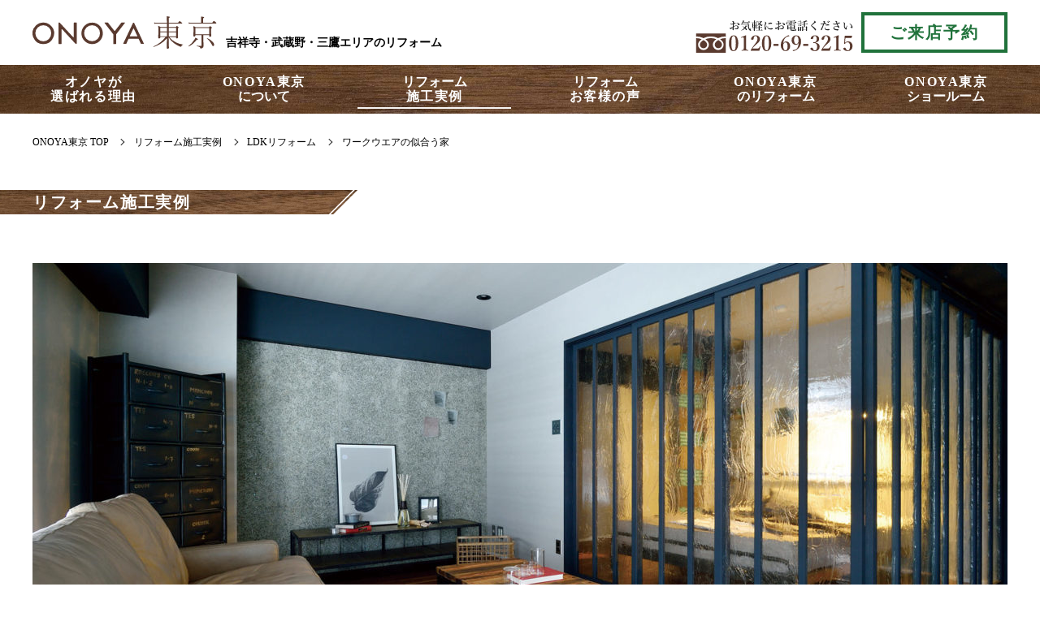

--- FILE ---
content_type: text/html; charset=UTF-8
request_url: https://onoya-tokyo.com/case/post-287/
body_size: 7275
content:
<!DOCTYPE html> 
<html lang="ja">
<head>
<!-- Global site tag (gtag.js) - Google Analytics -->
<script async src="https://www.googletagmanager.com/gtag/js?id=UA-163343450-1"></script>
<script>
  window.dataLayer = window.dataLayer || [];
  function gtag(){dataLayer.push(arguments);}
  gtag('js', new Date());
  gtag('config', 'UA-163343450-1');
</script>
<!-- Global site tag (gtag.js) - Google Ads: 693159227 -->
<script async src="https://www.googletagmanager.com/gtag/js?id=AW-693159227"></script>
<script>
  window.dataLayer = window.dataLayer || [];
  function gtag(){dataLayer.push(arguments);}
  gtag('js', new Date());
  gtag('config', 'AW-693159227');
</script>
<!-- MicrosoftヒートマップClarity -->
<script type="text/javascript">
    (function(c,l,a,r,i,t,y){
        c[a]=c[a]||function(){(c[a].q=c[a].q||[]).push(arguments)};
        t=l.createElement(r);t.async=1;t.src="https://www.clarity.ms/tag/"+i;
        y=l.getElementsByTagName(r)[0];y.parentNode.insertBefore(t,y);
    })(window, document, "clarity", "script", "61fzwb3enf");
</script>

<!-- サイトジェネラルタグーCV測定補完機能タグ -->
<script async src="https://s.yimg.jp/images/listing/tool/cv/ytag.js"></script>
<script>
window.yjDataLayer = window.yjDataLayer || [];
function ytag() { yjDataLayer.push(arguments); }
ytag({"type":"ycl_cookie"});
</script>

<!-- オンクリックイベントタグ（電話発信） -->
<script async src="https://s.yimg.jp/images/listing/tool/cv/ytag.js"></script>
<script>
window.yjDataLayer = window.yjDataLayer || [];
function ytag() { yjDataLayer.push(arguments); }
ytag({"type":"ycl_cookie"});
</script>

<!-- 電話発信CVタグ -->
<script async>
yahoo_report_conversion = function(url) {
  var opt = {
    "yahoo_conversion_id": 1001184623,
    "yahoo_conversion_label": "czOHCKLO8_kBEIGGucMB",
    "yahoo_conversion_value": 0,
    "yahoo_remarketing_only": false,
    "onload_callback": function() {
      if (typeof(url) != 'undefined') {
        window.location = url;
      }
    }
  };
  ytag({"type":"yss_call_conversion", "config": opt});
}
</script>


<meta charset="utf-8" />
<meta name="viewport" content="width=device-width, maximum-scale=1.0, user-scalable=yes">
<title>ワークウエアの似合う家 | LDKリフォーム施工実例 |吉祥寺・武蔵野・三鷹のリフォームのことならONOYA東京</title>
<meta name="keywords" content="吉祥寺,武蔵野,三鷹,リフォーム,リノベーション,東京,武蔵野市,三鷹市,調布市,西東京市,小金井市,世田谷区,杉並区,練馬区,ONOYA東京,オノヤ" />
<meta name="description" content="武骨さが出るように仕上げ材一つ一つを厳選。人気のインダストリアルに品が出るように洗練された素材・インテリアを選定しました。収納もたっぷり用意し、見た目にも生活にもストレスのない空間になるようデザインしました。" />
<meta property="og:title" content="ワークウエアの似合う家 | LDKリフォーム施工実例 | ONOYA東京" />
<meta property="og:type" content="article" />
<meta property="og:url" content="https://onoya-tokyo.com/case/post-287/" />
<meta property="og:image" content="https://onoya-tokyo.com/cms/wp-content/uploads/2020/03/11_1365リノベ_インダストリアル五橋-1200x799.jpg" />
<meta property="og:description" content="武骨さが出るように仕上げ材一つ一つを厳選。人気のインダストリアルに品が出るように洗練された素材・インテリアを選定しました。収納もたっぷり用意し、見た目にも生活にもストレスのない空間になるようデザインしました。" />
<meta property="og:site_name" content="吉祥寺・武蔵野・三鷹でリフォームするならオノヤ | ONOYA東京" />
<meta property="og:locale" content="ja_JP">
<link rel="icon" href="https://onoya-tokyo.com/img/favicon-48x48.png" type="image/png">
<link rel="apple-touch-icon-precomposed" href="https://onoya-tokyo.com/img/apple-icon-180x180.png">
<link rel="stylesheet" href="https://onoya-tokyo.com/cms/wp-content/themes/tokyo2020/common/css/style.css" media="screen,print" />
<link rel="stylesheet" href="https://onoya-tokyo.com/cms/wp-content/themes/tokyo2020/common/css/slick-1.8.0.css" />
<link rel="stylesheet" href="https://onoya-tokyo.com/cms/wp-content/themes/tokyo2020/common/css/slick-1.8.0-theme.css" />
<link rel="stylesheet" href="https://onoya-tokyo.com/cms/wp-content/themes/tokyo2020/common/css/lightbox.css" />
<link rel="alternate" type="application/rss+xml" title="ONOYA東京 フィード" href="https://onoya-tokyo.com/feed/">
<script src="//ajax.googleapis.com/ajax/libs/jquery/3.3.1/jquery.min.js"></script> 
<script src="https://onoya-tokyo.com/cms/wp-content/themes/tokyo2020/common/js/common.js"></script>
<script src="https://onoya-tokyo.com/cms/wp-content/themes/tokyo2020/common/js/slick-1.8.0.min.js"></script>
<script src="https://onoya-tokyo.com/cms/wp-content/themes/tokyo2020/common/js/lightbox.min.js"></script>
<script type="application/ld+json">
{
	"@context": "https://schema.org",
	"@graph":[
		{
			"@type":"Organization",
			"@id":"https://onoya-tokyo.com/#organization",
			"name":"ONOYA東京",
			"description":"武蔵野、三鷹でリフォーム＆リノベーションするならオノヤ吉祥寺ショールームへ。施工実績3万件の信頼と口コミ評価の高いデザインでお望みのライフスタイルを実現します。",
			"url":"https://onoya-tokyo.com/",
			"sameAs":[
				"https://www.facebook.com/ONOYA%E6%9D%B1%E4%BA%AC-101701417892605/",
				"https://www.instagram.com/onoya_tokyo/"
			],
			"logo":{
				"@type":"ImageObject",
				"@id":"https://onoya-tokyo.com/#logo",
				"url":"https://onoya-tokyo.com/img/logo-icon-180x180.png",
				"caption":"ONOYA東京"
			},
			"telephone" : "+81-0422-38-8216",
			"address": {
				"@type": "PostalAddress",
				"addressLocality": "武蔵野市中町2丁目",
				"addressRegion": "東京都",
				"postalCode": "180-0006",
				"streetAddress": "18-1-1F",
				"addressCountry": "JP"
			},
			"contactPoint": [
				{ "@type" : "ContactPoint",
				"telephone" : "+81-0422-38-8216",
				"contactType" : "customer service"
				}
			]
		},
		{
			"@type":"WebSite",
			"@id":"https://onoya-tokyo.com/#website",
			"url":"https://onoya-tokyo.com/",
			"name":"ONOYA東京",
			"publisher":{
				"@id":"https://onoya-tokyo.com/#organization"
			},
			"potentialAction":{
				"@type":"SearchAction",
				"target":"https://onoya-tokyo.com/?s={search_term_string}",
				"query-input":"required name=search_term_string"
			}
		},
		{
			"@type":"WebPage",
			"@id":"https://onoya-tokyo.com/case/post-287/#webpage",
			"url":"https://onoya-tokyo.com/case/post-287/",
			"inLanguage":"ja_JP",
						"name":"ワークウエアの似合う家 | LDKリフォーム施工実例",
						"isPartOf":{
				"@id":"https://onoya-tokyo.com/#website"
			},
			"image":{
				"@type":"ImageObject",
				"@id":"https://onoya-tokyo.com/case/post-287/#primaryimage",
															"url":"https://onoya-tokyo.com/cms/wp-content/uploads/2020/03/11_1365リノベ_インダストリアル五橋-1200x799.jpg",
														"caption":"ワークウエアの似合う家 | LDKリフォーム施工実例"
			},
			"primaryImageOfPage":{
				"@id":"https://onoya-tokyo.com/case/post-287/#primaryimage"
			},
			"datePublished": "2020-03-26T17:38:54+09:00",
			"dateModified": "2020-03-30T11:08:56+09:00",
						"description":"武骨さが出るように仕上げ材一つ一つを厳選。人気のインダストリアルに品が出るように洗練された素材・インテリアを選定しました。収納もたっぷり用意し、見た目にも生活にもストレスのない空間になるようデザインしました。"
									,"breadcrumb":{
				"@id":"https://onoya-tokyo.com/case/post-287/#breadcrumb"
			}
					}
		,{
			"@type": "BreadcrumbList",
			"@id":"https://onoya-tokyo.com/case/post-287/#breadcrumb",
			"itemListElement":[ 
			{
				"@type": "ListItem",
				"position": 1,
				"item": {
					"@id": "https://onoya-tokyo.com/",
					"url": "https://onoya-tokyo.com/",
					"name": "吉祥寺・武蔵野・三鷹でリフォームするならオノヤ | ONOYA東京"
				}
			}
			,{
				"@type": "ListItem",
				"position": 2,
				"item": {
								"@id": "https://onoya-tokyo.com/case/",
					"url": "https://onoya-tokyo.com/case/",
									"name": "リフォーム施工実例"
											}
			}
						,{
				"@type": "ListItem",
				"position": 3,
				"item": {
										"@id": "https://onoya-tokyo.com/case/tax_reform/002ldk/",
						"url": "https://onoya-tokyo.com/case/tax_reform/002ldk/",
						"name": "LDKリフォーム"
								}
			}
													,{
				"@type": "ListItem",
				"position": 4,
				"item": {
											"@id": "https://onoya-tokyo.com/case/post-287/",
						"url": "https://onoya-tokyo.com/case/post-287/",
																"name": "ワークウエアの似合う家"
									}
			}
									 ]
	 }
 ]
}
</script>
<!--
 <PageMap>
 <DataObject type="thumbnail">
	<Attribute name="src" value="https://onoya-tokyo.com/cms/wp-content/uploads/2020/03/11_1365リノベ_インダストリアル五橋-250x250.jpg"/>
<Attribute name="width" value="250"/>
<Attribute name="height" value="250"/>
	</DataObject>
</PageMap>
-->
<link rel='dns-prefetch' href='//s.w.org' />
<link rel='stylesheet' id='wp-block-library-css'  href='https://onoya-tokyo.com/cms/wp-includes/css/dist/block-library/style.min.css?ver=5.3.20' type='text/css' media='all' />
<link rel='stylesheet' id='grw-public-main-css-css'  href='https://onoya-tokyo.com/cms/wp-content/plugins/widget-google-reviews/assets/css/public-main.css?ver=2.1.0' type='text/css' media='all' />
<script type='text/javascript' defer="defer" src='https://onoya-tokyo.com/cms/wp-content/plugins/widget-google-reviews/assets/js/public-main.js?ver=2.1.0'></script>
<link rel='https://api.w.org/' href='https://onoya-tokyo.com/wp-json/' />
<link rel='shortlink' href='https://onoya-tokyo.com/?p=287' />
<link rel="alternate" type="application/json+oembed" href="https://onoya-tokyo.com/wp-json/oembed/1.0/embed?url=https%3A%2F%2Fonoya-tokyo.com%2Fcase%2Fpost-287%2F" />
<link rel="alternate" type="text/xml+oembed" href="https://onoya-tokyo.com/wp-json/oembed/1.0/embed?url=https%3A%2F%2Fonoya-tokyo.com%2Fcase%2Fpost-287%2F&#038;format=xml" />
</head>
<body id="b-case_entry" class="b-case b-singular">
<header id="header">
	<div id="header_inner">
		<h1 id="header_logo">
			<a href="https://onoya-tokyo.com/"><img class="logo" src="https://onoya-tokyo.com/cms/wp-content/themes/tokyo2020/img/common/logo_header.svg" alt="ONOYA東京"></a>
			<span class="logo_copy">吉祥寺・武蔵野・三鷹エリアのリフォーム</span>
		</h1>
		<div id="header_btn">
			<div class="hbtn hbtn_tel"><a href="tel:0120693215" onclick="yahoo_report_conversion('tel:0120-69-3215')">
				お気軽にお電話ください tel:0120-69-3215</a></div>
			<div class="hbtn hbtn_reserve"><a href="https://onoya-tokyo.com/reserve/">ご来店予約</a></div>
            		</div>
		<div id="btn_menu"><a href="">MENU</a></div>
	</div>
	<div id="header_nav">
		<nav class="global_nav">

<ul class="gnav_ul">
	<li class="gnav_li gnav_li_home">
		<a class="gnav_a" href="https://onoya-tokyo.com/"><span class="gnav_label">TOP</span></a>
	</li>
	<li class="gnav_li gnav_li_reason js_gnavliBox">
		<span class="gnav_a js_gnava"><span class="gnav_label l_s_01">オノヤが<br class="br_pc">選ばれる理由</span></span>
		<div class="popup_nav"><ul class="pnav_ul">
			<li class="pnav_li pnav_li_reason"><a href="https://onoya-tokyo.com/reason/">６つのこだわり</a></li>
			<li class="pnav_li pnav_li_achievement"><a href="https://onoya-tokyo.com/reason/achievement/">オノヤの施工実績</a></li>
			<li class="pnav_li pnav_li_standard"><a href="https://onoya-tokyo.com/reason/standard/">５つの標準施工</a></li>
		</ul></div>
	</li>
	<li class="gnav_li gnav_li_company js_gnavliBox">
		<span class="gnav_a js_gnava"><span class="gnav_label"><span class="l_s_01">ONOYA東京</span><br class="br_pc">について</span></span>
		<div class="popup_nav"><ul class="pnav_ul">
			<li class="pnav_li pnav_li_company"><a href="https://onoya-tokyo.com/company/">オノヤの想い</a></li>
				<!--<li class="pnav_li pnav_li_staff"><a href="https://onoya-tokyo.com/staff/">ONOYA東京スタッフ</a></li>-->
			<li class="pnav_li pnav_li_blog"><a href="https://onoya-tokyo.com/blog/">スタッフブログ</a></li>
		</ul></div>
	</li>
	<li class="gnav_li gnav_li_case">
		<a class="gnav_a" href="https://onoya-tokyo.com/case/"><span class="gnav_label">リフォーム<br class="br_pc"><span class="l_s_01">施工実例</span></span></a>
	</li>
	<li class="gnav_li gnav_li_voice">
		<a class="gnav_a" href="https://onoya-tokyo.com/voice/"><span class="gnav_label">リフォーム<br class="br_pc"><span class="l_s_01">お客様の声</span></span></a>
	</li>
	<li class="gnav_li gnav_li_reform js_gnavliBox">
		<span class="gnav_a js_gnava"><span class="gnav_label"><span class="l_s_01">ONOYA東京</span><br class="br_pc">のリフォーム</span></span>
		<div class="popup_nav"><ul class="pnav_ul">
			<!--<li class="pnav_li pnav_li_reform"><a href="https://onoya-tokyo.com/reform/">戸建て全面リフォーム</a></li>-->
			<!--<li class="pnav_li pnav_li_ldk"><a href="https://onoya-tokyo.com/reform/ldk/">LDKリフォーム</a></li>-->
			<!--<li class="pnav_li pnav_li_ldk"><a href="https://onoya-tokyo.com/bathreform/">バスリフォーム</a></li>-->
			<li class="pnav_li pnav_li_schedule"><a href="https://onoya-tokyo.com/reform/schedule/">リフォームのすすめ方</a></li>
			<li class="pnav_li pnav_li_preparation"><a href="https://onoya-tokyo.com/reform/preparation/">リフォーム体感の重要性</a></li>
			<li class="pnav_li pnav_li_research"><a href="https://onoya-tokyo.com/reform/research/">建物調査の重要性</a></li>
			<li class="pnav_li pnav_li_workshop"><a href="https://onoya-tokyo.com/workshop/">家づくり勉強会</a></li>
		</ul></div>
	</li>

	<!--<li class="gnav_li gnav_li_event">
		<a class="gnav_a" href="https://onoya-tokyo.com/event/"><span class="gnav_label">リフォーム<br class="br_pc">イベント</span></a>
	</li>-->
	
	<li class="gnav_li gnav_li_sr js_gnavliBox">
		<span class="gnav_a js_gnava"><span class="gnav_label"><span class="l_s_01">ONOYA東京</span><br class="br_pc">ショールーム</span></span>
		<div class="popup_nav"><ul class="pnav_ul">
			<li class="pnav_li pnav_li_sr"><a href="https://onoya-tokyo.com/sr/">吉祥寺ショールーム</a></li>
			<!-- li class="pnav_li pnav_li_sr"><a href="https://onoya-tokyo.com/sr/mh_mitaka/">リフォーム展示場 三鷹の家</a></li -->
		</ul></div>
	</li>
</ul>

		</nav>
	</div>
</header>
<!-- / header -->
<div id="fix_btn">
	<ul class="fbtn_ul">
		<li class="fbtn_li cvbtn_li_reserve">
			<a class="cvbtn_a" href="https://onoya-tokyo.com/reserve/"><span class="cvbtn_label">ご来店予約</span></a>
		</li>
		<li class="fbtn_li cvbtn_li_estimate">
			<a class="cvbtn_a" href="https://onoya-tokyo.com/estimate/"><span class="cvbtn_label">無料見積依頼</span></a>
		</li>
		<li class="fbtn_li cvbtn_li_request">
			<a class="cvbtn_a" href="https://onoya-tokyo.com/request/"><span class="cvbtn_label">資料請求</span></a>
		</li>
	</ul>
</div>

<div id="breadcrumb">
	<ul class="breadcrumb_list">
		<li class="breadcrumb_listitem_home"><a href="https://onoya-tokyo.com/">ONOYA東京 TOP</a></li>
						<li class="breadcrumb_listitem"><a href="https://onoya-tokyo.com/case/"><span class="breadcrumb_text">リフォーム施工実例</span></a></li>
						<li class="breadcrumb_listitem"><a href="https://onoya-tokyo.com/case/tax_reform/002ldk/"><span class="breadcrumb_text">LDKリフォーム</span></a></li>
				<li class="breadcrumb_listitem">
			<span class="breadcrumb_text">ワークウエアの似合う家</span>
		</li>
		</ul>
</div>


<main class="contents contents_case" id="contents_case_entry">

<div class="content_wrap" id="content_wrap_case_entry01">
<div class="content_header">
	<div class="content_label">リフォーム施工実例</div>
</div>


<style>
	.slider_visual_case .slick-dots {
		background-color: #1F2E55;
	}
	.section_label_case,
	.label_sbody_case{
		color: #1F2E55;
	}
</style>
<div class="content" id="content_case01">

	<section class="section" id="case0100">
		<div class="section_body">
			<div class="slider slider_visual slider_visual_case">

												
				<div class="slider_visual_item"><img class="slider_visual_item_img" src="https://onoya-tokyo.com/cms/wp-content/uploads/2020/03/11_1365リノベ_インダストリアル五橋-1200x799.jpg" alt=""></div>

														
				<div class="slider_visual_item"><img class="slider_visual_item_img" src="https://onoya-tokyo.com/cms/wp-content/uploads/2020/03/11_1365リノベ_インダストリアル五橋after2-1200x798.jpg" alt=""></div>

														
				<div class="slider_visual_item"><img class="slider_visual_item_img" src="https://onoya-tokyo.com/cms/wp-content/uploads/2020/03/11_1365リノベ_インダストリアル五橋after3-1200x799.jpg" alt=""></div>

												
			</div>
		</div><!-- /.section_body -->
	</section>

	<section class="section" id="case0101">
		<header>
			<h1 class="section_label_case"><span class="hidden">リフォーム施工実例</span>ワークウエアの似合う家</h1>
		</header>

		<div class="section_body sbody_2clm sbody_sp_1clm sbody_case" id="sbody_case_komatta">
			<div class="sbody_text sbody_case_text">
									<h2 class="label_sbody_case">[お悩み リフォームのきっかけ]</h2>
					<div class="sbody_case_comment"><p>中古マンション購入してリフォームをしようと考えているときにオノヤのリフォームを知ってくださり、ご相談にいらしてくださいました。そこで相談を重ねた際、「自分らしい暮らしを実現できる！」と納得していただき、オノヤリフォームすることを決めてくださいました。</p></div>
							</div>
						<div class="sbody_img sbody_case_img">
				<div class="sbody_case_img_ph img_BeforeAfter">
					<img src="https://onoya-tokyo.com/cms/wp-content/uploads/2020/03/11_1365リノベ_インダストリアル五橋before1-1-700x484.jpg" alt="">
					<span class="label_BeforeAfter">Before</span>
				</div>
			</div>
					</div><!-- /.section_body -->
		<div class="section_body sbody_2clm sbody_sp_1clm sbody_case" id="sbody_case_point">
			<div class="sbody_text sbody_case_text">
									<h2 class="label_sbody_case">[リフォームのポイント]</h2>
					<div class="sbody_case_comment"><p>武骨さが出るように仕上げ材一つ一つを厳選。人気のインダストリアルに品が出るように洗練された素材・インテリアを選定しました。収納もたっぷり用意し、見た目にも生活にもストレスのない空間になるようデザインしました。</p></div>
							</div>
						<div class="sbody_img sbody_case_img">
				<div class="sbody_case_img_ph img_BeforeAfter">
					<img src="https://onoya-tokyo.com/cms/wp-content/uploads/2020/03/11_1365リノベ_インダストリアル五橋after2-700x466.jpg" alt="">
					<span class="label_BeforeAfter">After</span>
				</div>
			</div>
					</div><!-- /.section_body -->
		<div class="section_body sbody_2clm sbody_sp_1clm sbody_case" id="sbody_case_data">
			<div class="sbody_text sbody_case_text">
					<h2 class="label_sbody_case">[施工データ]</h2>
					<div class="sbody_case_comment">
										<dl class="dl_row dl_row_srinfo">
											<dt>工事名</dt>
						<dd>LDKリフォーム</dd>
										</dl>
					<dl class="dl_row dl_row_srinfo dl_row_half">
											<dt>施工期間</dt>
						<dd>2ヶ月</dd>
																<dt>工事面積</dt>
						<dd>56.92m<sup>2</sup></dd>
																<dt>物件種別</dt>
						<dd>マンション</dd>
																<dt>築年数</dt>
						<dd>37年</dd>
										</dl>
					<dl class="dl_row dl_row_srinfo">
																<dt>工事場所</dt>
						<dd>
													<span class="tag_kouji">キッチン</span><span class="tag_kouji">洗面</span><span class="tag_kouji">浴室</span><span class="tag_kouji">トイレ</span>
																			<span class="tag_kouji">リビング</span><span class="tag_kouji">ダイニング</span><span class="tag_kouji">和室</span><span class="tag_kouji">寝室</span>
																									<span class="tag_kouji">玄関</span><span class="tag_kouji">廊下</span>
												</dd>
																					<dt>施工</dt>
						<dd>吉祥寺ショールーム</dd>
										</dl>
					</div>
			</div>
						<div class="sbody_img sbody_case_img">
				<div class="sbody_case_img_ph img_BeforeAfter">
					<img src="https://onoya-tokyo.com/cms/wp-content/uploads/2020/03/11_1365リノベ_インダストリアル五橋after3-700x466.jpg" alt="">
					<span class="label_BeforeAfter">After</span>
				</div>
			</div>
					</div><!-- /.section_body -->


		<div class="section_body case_photo">
			<h2 class="label_sbody_case">[ギャラリー]</h2>
			<ul class="case_photo_list">

	
				<li class="case_photo_listitem">

									<a href="https://onoya-tokyo.com/cms/wp-content/uploads/2020/03/11_1365リノベ_インダストリアル五橋-1200x799.jpg" data-lightbox="en287" data-title="ワークウエアの似合う家"><img src="https://onoya-tokyo.com/cms/wp-content/uploads/2020/03/11_1365リノベ_インダストリアル五橋-700x466.jpg" alt="ワークウエアの似合う家" /></a>
				
				</li>

	
				<li class="case_photo_listitem">

									<a href="https://onoya-tokyo.com/cms/wp-content/uploads/2020/03/11_1365リノベ_インダストリアル五橋after3-1200x799.jpg" data-lightbox="en287" data-title="ワークウエアの似合う家"><img src="https://onoya-tokyo.com/cms/wp-content/uploads/2020/03/11_1365リノベ_インダストリアル五橋after3-700x466.jpg" alt="ワークウエアの似合う家" /></a>
				
				</li>

	
				<li class="case_photo_listitem">

									<a href="https://onoya-tokyo.com/cms/wp-content/uploads/2020/03/11_1365リノベ_インダストリアル五橋after2-1200x798.jpg" data-lightbox="en287" data-title="ワークウエアの似合う家"><img src="https://onoya-tokyo.com/cms/wp-content/uploads/2020/03/11_1365リノベ_インダストリアル五橋after2-700x466.jpg" alt="ワークウエアの似合う家" /></a>
				
				</li>

	
			</ul>
		</div><!-- /.section_body -->


	</section>

	
	<section class="section" id="case0102">
		<div class="section_body sbody_2clm sbody_sp_1clm plan_imgs case_madori">

				
			<div class="sbody_img plan_img plan_img_before">
				<span class="plan_img_label">Before</span>
				<img class="plan_img_madori" src="https://onoya-tokyo.com/cms/wp-content/uploads/2020/03/365_インダストリアル五橋b.jpg" alt="間取り Before">
			</div>

				
			<div class="sbody_img plan_img plan_img_after">
				<span class="plan_img_label">After</span>
				<img class="plan_img_madori" src="https://onoya-tokyo.com/cms/wp-content/uploads/2020/03/365_インダストリアル五橋a.jpg" alt="間取り After">
			</div>

		</div>
	</section>

	
</div><!-- /.content -->

<footer class="case_post_footer">
	<ul class="wp-pagenavi">
		<li class="wp-pagenavi_prev"><a href="https://onoya-tokyo.com/case/post-257/" rel="prev">&lt; 前の実例</a></li>
		<li class="wp-pagenavi_arch"><a href="https://onoya-tokyo.com/case/">施工実例一覧に戻る</a></li>
		<li class="wp-pagenavi_next"><a href="https://onoya-tokyo.com/case/post-292/" rel="next">次の実例 &gt;</a></li>
	</ul>
</footer>

</div><!-- /.content_wrap -->

</main><!-- /main.contents -->

<footer id="footer">





<div class="cvbtn2">
	<div class="cvbtn2_header">
		<p><span class="l_s_01">東京 武蔵野</span><span class="text_pc">エリア</span>・<span class="l_s_01">三鷹</span>エリアのリフォームは、<span class="l_s_01">ONOYA東京</span></p>
	</div>
	<div class="cvbox2">
		<img src="https://onoya-tokyo.com/cms/wp-content/themes/tokyo2020/img/cvbtn/cv_raipure.svg" class="mc" alt="事前予約特典は、ご相談で500円、お見積依頼で500円の最大1000円とさせて頂きます。また、当店を初めてご利用の方に限らせて頂きます。">
		

			<a href="https://onoya-tokyo.com/reserve/"><img src="https://onoya-tokyo.com/cms/wp-content/themes/tokyo2020/img/cvbtn/cv_01web_pc.svg" class="cv1 pc" alt="WEB予約の方はこちら" onmouseover="this.src='https://onoya-tokyo.com/cms/wp-content/themes/tokyo2020/img/cvbtn/cv_02web_pc.svg'" onmouseout="this.src='https://onoya-tokyo.com/cms/wp-content/themes/tokyo2020/img/cvbtn/cv_01web_pc.svg'"></a>

			<a href="tel:0120693215"><img src="https://onoya-tokyo.com/cms/wp-content/themes/tokyo2020/img/cvbtn/cv_01tel_pc.svg" class="cv2 pc" onmouseover="this.src='https://onoya-tokyo.com/cms/wp-content/themes/tokyo2020/img/cvbtn/cv_02tel_pc.svg'" onmouseout="this.src='https://onoya-tokyo.com/cms/wp-content/themes/tokyo2020/img/cvbtn/cv_01tel_pc.svg'" alt="お電話から来店予約したい方はこちら"></a>
		

	</div>

		<p class="cvnote">
		※Amazonギフトカードは前日までにご予約いただき、初めて当店をご利用の方に限ります。
		※キャンペーン主催：株式会社オノヤ
		※AmazonはAmazon.co,Inc.またはその関連会社の商標です。
	</p>

</div>


	<div id="footer_inner">
		<div id="footer_nav">
			<ul class="fnav_ul fnav_ul01">
				<li class="fnav_li fnav_li_reason"><a class="fnav_a" href="https://onoya-tokyo.com/reason/">ONOYA東京が選ばれる理由</a></li>
				<li class="fnav_li fnav_li_company"><a class="fnav_a" href="https://onoya-tokyo.com/company/">ONOYA東京について</a></li>
				<li class="fnav_li fnav_li_case"><a class="fnav_a" href="https://onoya-tokyo.com/case/">リフォーム施工実例</a></li>
				<li class="fnav_li fnav_li_voice"><a class="fnav_a" href="https://onoya-tokyo.com/voice/">お客様の声</a></li>
				<li class="fnav_li fnav_li_schedule"><a class="fnav_a" href="https://onoya-tokyo.com/schedule/">リフォームのすすめ方</a></li>
				<li class="fnav_li fnav_li_event"><a class="fnav_a" href="https://onoya-tokyo.com/event/">リフォームイベント</a></li>
				<li class="fnav_li fnav_li_sr"><a class="fnav_a" href="https://onoya-tokyo.com/sr/">ONOYA東京 吉祥寺ショールーム</a></li>
				<!-- li class="fnav_li fnav_li_sr"><a class="fnav_a" href="https://onoya-tokyo.com/sr/mh_mitaka/">ONOYA東京 リフォーム展示場 - 三鷹の家 -</a></li -->
			</ul>
			</ul>
			<ul class="fnav_ul fnav_ul02">
				<li class="fnav_li fnav_li_request"><a class="fnav_a" href="https://onoya-tokyo.com/request/">資料請求</a></li>
				<li class="fnav_li fnav_li_estimate"><a class="fnav_a" href="https://onoya-tokyo.com/estimate/">無料見積依頼</a></li>
				<li class="fnav_li fnav_li_reserve"><a class="fnav_a" href="https://onoya-tokyo.com/reserve/">ショールーム来店予約</a></li>
				<li class="fnav_li fnav_li_company"><a class="fnav_a" href="https://onoya-tokyo.com/company/?id=overview">会社概要</a></li>
				<li class="fnav_li fnav_li_privacy"><a class="fnav_a" href="https://onoya-tokyo.com/privacy/">プライバシーポリシー</a></li>
				<li class="fnav_li fnav_li_asf"><a class="fnav_a" href="https://onoya-tokyo.com/anti-social-forces/">反社会的勢力に対する基本方針</a></li>
				<li class="fnav_li fnav_li_case"><a class="fnav_a" href="https://onoya-saiyo.com/" target="_blank">採用情報</a></li>
				<li class="fnav_li fnav_li_case"><a class="fnav_a" href="https://onoya.jp/" target="_blank">株式会社オノヤ コーポレートサイト</a></li>
			</ul>
		</div>
		<div class="footer_onoya"><a href="https://onoya-tokyo.com/"><img src="https://onoya-tokyo.com/cms/wp-content/themes/tokyo2020/img/common/logo_footer.svg" alt="ONOYA東京"></a></div>
		<div class="footer_copy"><small>&copy; Copyrights All Rights Reserved, Onoya Inc</small></div>
	</div>
</footer>
<div id="page-top"><a href="#pagetop">Page Top</a></div>




<script type="text/javascript">
$(document).ready(function(){
	$('.slider_visual').slick({
		fade: true,
		autoplay: true,
		autoplaySpeed: 4000,
		arrows: false,
		dots: true,
		speed: 1000,
		pauseOnHover: false,
		pauseOnFocus: false,
		slidesToShow: 1,
	    slidesToScroll: 1,
		centerMode: false,
		variableWidth: false,
	});
});
</script>



<script type='text/javascript' src='https://onoya-tokyo.com/cms/wp-includes/js/wp-embed.min.js?ver=5.3.20'></script>
</body>
</html>


--- FILE ---
content_type: text/css
request_url: https://onoya-tokyo.com/cms/wp-content/themes/tokyo2020/common/css/slick-1.8.0-theme.css
body_size: 1597
content:
@charset "UTF-8";
/* Slider */
.slick-loading .slick-list {
  background: #fff url("./ajax-loader.gif") center center no-repeat; }

/* Icons */
@font-face {
  font-family: "slick";
  src: url("./fonts/slick.eot");
  src: url("./fonts/slick.eot?#iefix") format("embedded-opentype"), url("./fonts/slick.woff") format("woff"), url("./fonts/slick.ttf") format("truetype"), url("./fonts/slick.svg#slick") format("svg");
  font-weight: normal;
  font-style: normal; }
/* Arrows */
.slick-prev,
.slick-next {
  position: absolute;
  display: block;
	z-index: 100;
  height: 40px;
  width: 40px;
  line-height: 0px;
  font-size: 0px;
  cursor: pointer;
  background: transparent;
  color: transparent;
  top: 50%;
  -webkit-transform: translate(0, -50%);
  -ms-transform: translate(0, -50%);
  transform: translate(0, -50%);
  padding: 0;
/*	background-color:#fff;*/
	border: none;
  outline: none; }
.slick-prev{
  left: -44px; }
.slick-next {
  right: -44px; }

  .slick-prev:before,
  .slick-next:before {
	position: absolute;
	top: 0;
	bottom: 0;
	margin: auto;
	content: "";
	vertical-align: middle;
	width: 30px;
	height: 30px;
	-webkit-transform: rotate(45deg);
	transform: rotate(45deg);
}
  .slick-prev:before {
	left: 4px;
	border-left: 1px solid #5A3A2F;
	border-bottom: 1px solid #5A3A2F;
}
  .slick-next:before {
	right: 4px;
	border-top: 1px solid #5A3A2F;
	border-right: 1px solid #5A3A2F;
}

/*@media print, screen and (min-width: 768px) { /****** tablet以上 ******/
@media print, screen and (min-width: 1200px) { 
/****** ページ全体にmin-width:1200px;設定しないので、縮めた時に横スクロールバー出さないために ******/

	#wideslider .slick-prev{
	  left: calc(50% - 640px);
	}
	#wideslider .slick-prev:before {
		border-left-color: #fff;
		border-bottom-color: #fff;
	}
	#wideslider .slick-next {
	  right: calc(50% - 640px);
	}
	#wideslider .slick-next:before {
		border-top-color: #fff;
		border-right-color: #fff;
	}

	.slider_caselist .slick-prev{
	  left: -24px; }
	.slider_caselist .slick-next {
	  right: -24px; }

}
/*@media screen and (max-width: 767px) { /**** tablet未満（SP） ****/
@media screen and (max-width: 1199px) { /**** tablet未満（SP） ****/
/****** ページ全体にmin-width:1200px;設定しないので、縮めた時に横スクロールバー出さないために ******/

	.slick-prev{
	  left: -16px; }
	.slick-next {
	  right: -16px; }
	  .slick-prev:before,
	  .slick-next:before {
		width: 14px;
		height: 14px;
	}
/*	  .slick-prev:before {
		border-left-width: 3px;
		border-bottom-width: 3px;
	}
	  .slick-next:before {
		border-top-width: 3px;
		border-right-width: 3px;
	}
*/
	#wideslider .slick-prev,
	#wideslider .slick-next {
	  display: none !important;}


}


/*	.slick-prev:hover, .slick-prev:focus,
  .slick-next:hover,
  .slick-next:focus {
    outline: none;
    background: transparent;
    color: transparent; }
    .slick-prev:hover:before, .slick-prev:focus:before,
    .slick-next:hover:before,
    .slick-next:focus:before {
      opacity: 1; }
  .slick-prev.slick-disabled:before,
  .slick-next.slick-disabled:before {
    opacity: 0.25; }
*/
/*
  .slick-prev:before,
  .slick-next:before {
    font-family: 'slick';
    font-size: 12px;
		font-weight: 500;
    line-height: 1;
    color: #fff;
    opacity: 1;
    -webkit-font-smoothing: antialiased;
    -moz-osx-font-smoothing: grayscale; }

.slick-prev {
  left: -7px; }
  [dir="rtl"] .slick-prev {
    left: auto;
    right: 0; }
  .slick-prev:before {
    content: "\3C"; }
    [dir="rtl"] .slick-prev:before {
      content: "\3E"; }

.slick-next {
  right: -7px; }
  [dir="rtl"] .slick-next {
    left: 0;
    right: auto; }
  .slick-next:before {
    content: "\3E"; }
    [dir="rtl"] .slick-next:before {
      content: "\3C"; }
*/

/* Dots */
.slick-dotted.slick-slider {
  margin-bottom: 30px; 
}
.slick-dots {
  position: absolute;
  bottom: -30px;
  list-style: none;
  display: block;
  text-align: center;
  padding: 0;
  margin: 0;
  width: 100%; }
  .slick-dots li {
    position: relative;
    display: inline-block;
    height: 20px;
    width: 14px;
    margin: 0 3px;
    padding: 0;
    cursor: pointer; }
    .slick-dots li button {
      border: 0;
      background: transparent;
      display: block;
      height: 20px;
      width: 14px;
      outline: none;
      line-height: 0px;
      font-size: 0px;
      color: transparent;
      padding: 5px;
      cursor: pointer; }
      .slick-dots li button:hover, .slick-dots li button:focus {
        outline: none; }
        .slick-dots li button:hover:before, .slick-dots li button:focus:before {
          opacity: 1; }
      .slick-dots li button:before {
        position: absolute;
        top: 0;
        left: 0;
        content: "\0025cf";
        width: 14px;
        height: 20px;
/*        font-family: "slick";*/
        font-size: 22px;
        line-height: 22px;
        text-align: center;
        color: #DDDDDD;
        opacity: 1;
        -webkit-font-smoothing: antialiased;
        -moz-osx-font-smoothing: grayscale; }
    .slick-dots li.slick-active button:before {
      color:#5A3A2F;
      opacity: 1; }

@media screen and (max-width: 767px) { /**** tablet未満（SP） ****/

	.slick-dotted.slick-slider {
	  margin-bottom: 6vw; 
	}
	.slick-dots {
	  bottom: -6vw;
	}
	  .slick-dots li {
		height: 4vw;
	}
    .slick-dots li button {
		height: 4vw;
		padding: 0;
	}
      .slick-dots li button:before {
		height: 4vw;
        font-size: 4vw;
        line-height: 4vw;
	}

}



--- FILE ---
content_type: image/svg+xml
request_url: https://onoya-tokyo.com/cms/wp-content/themes/tokyo2020/img/common/logo_footer.svg
body_size: 1834
content:
<svg xmlns="http://www.w3.org/2000/svg" width="227.48" height="40" viewBox="0 0 227.48 40"><defs><style>.cls-1{fill:#fff;}</style></defs><title>logo_footer</title><g id="レイヤー_2" data-name="レイヤー 2"><g id="本文"><path class="cls-1" d="M13.33,34.28a13.22,13.22,0,0,1-9.4-22.62,13.28,13.28,0,0,1,18.78,0,13.22,13.22,0,0,1-9.38,22.62Zm0-23.17A9.63,9.63,0,0,0,3.54,21a9.87,9.87,0,0,0,9.79,9.92A9.86,9.86,0,0,0,23.1,21,9.62,9.62,0,0,0,13.33,11.11Z"/><path class="cls-1" d="M32.76,34.26a.53.53,0,0,1-.53-.53V8.39a.66.66,0,0,1,.69-.73c.35,0,.58.17.91.52l16.4,17.58a.47.47,0,0,0,.33.14l.17,0a.46.46,0,0,0,.28-.42V8.32a.54.54,0,0,1,.54-.54H54.1a.54.54,0,0,1,.54.54V33.07a1.22,1.22,0,0,1-.24.86.74.74,0,0,1-.58.24,1.15,1.15,0,0,1-.84-.46l-.16-.15L36.63,16.05a.41.41,0,0,0-.33-.15.45.45,0,0,0-.45.45V33.73a.54.54,0,0,1-.54.53Z"/><path class="cls-1" d="M73.59,34.28A13.22,13.22,0,1,1,86.91,21,13.15,13.15,0,0,1,73.59,34.28Zm0-23.17A9.63,9.63,0,0,0,63.81,21a9.78,9.78,0,1,0,19.56,0A9.63,9.63,0,0,0,73.59,11.11Z"/><path class="cls-1" d="M100.34,34.23a.49.49,0,0,1-.49-.49V22.41a.48.48,0,0,0-.1-.28L89.07,8.34A.35.35,0,0,1,89,8a.34.34,0,0,1,.31-.19h3.49a.79.79,0,0,1,.63.31l7.79,9.85a.49.49,0,0,0,.36.17h0a.44.44,0,0,0,.35-.18L109.77,8a.8.8,0,0,1,.63-.3h3.48a.35.35,0,0,1,.32.19.34.34,0,0,1,0,.36L103.48,22.13a.48.48,0,0,0-.1.28V33.74a.49.49,0,0,1-.49.49Z"/><path class="cls-1" d="M134.28,34a.46.46,0,0,1-.42-.28L131.25,28a.46.46,0,0,0-.41-.26H119a.46.46,0,0,0-.41.26L116,33.76a.49.49,0,0,1-.44.28h-3.25a.19.19,0,0,1-.17-.09.58.58,0,0,1,0-.35L124.29,8.16c.12-.23.46-.26.65-.26s.54,0,.65.28L137.66,33.6a.69.69,0,0,1,.06.34.21.21,0,0,1-.18.1Zm-9.34-18.86a.44.44,0,0,0-.41.26l-4.15,8.76a.46.46,0,0,0,0,.44.47.47,0,0,0,.39.21h8.3a.45.45,0,0,0,.38-.21.49.49,0,0,0,0-.44l-4.15-8.76A.46.46,0,0,0,124.94,15.18Z"/><path class="cls-1" d="M166.22,27.18a32.82,32.82,0,0,1-7.81,6.62,45.08,45.08,0,0,1-8.69,4h0c-.19,0-.29-.14-.29-.42a.19.19,0,0,1,.1-.18,37.9,37.9,0,0,0,14.95-11.62h-6.58v.67c0,.71-.48,1.07-1.45,1.07-.67,0-1-.28-1-.83l.19-7.94a57.26,57.26,0,0,0-.27-6.82,24,24,0,0,1,2.87,1.43h7.91V9H153.47a18.42,18.42,0,0,0-2.8.23l-.38-1.52a16.33,16.33,0,0,0,3.18.31h12.64V7.56c0-2.19-.09-6.63-.27-7.56a22.44,22.44,0,0,1,3.42.6c.34.11.51.29.51.52s-.44.69-1.33,1.06V8H179.9c1.13-1.36,1.8-2,2-2a9,9,0,0,1,2.19,1.54c.64.52,1,.89,1,1.12s-.16.35-.49.35H168.44v4.19h8.71c.77-.81,1.24-1.21,1.39-1.21s.71.35,1.51,1.06c.45.41.67.71.67.9s-.34.55-1,1v3.36l.16,7.92c0,.65-.5,1-1.48,1a1.14,1.14,0,0,1-.8-.19,1,1,0,0,1-.17-.68v-.71h-8.5A27.1,27.1,0,0,0,177,32.05a28,28,0,0,0,8.82,2.78A.15.15,0,0,1,186,35a.24.24,0,0,1-.19.25,2.2,2.2,0,0,0-1.63,1.43c-.2.61-.46.91-.77.91a5.44,5.44,0,0,1-2-.68A40.46,40.46,0,0,1,175,33.28a28.82,28.82,0,0,1-6.68-7.08c0,.7.08,4,.21,8.41q.09,3.55.09,4.29c0,.73-.54,1.1-1.63,1.1-.72,0-1.08-.32-1.08-1C165.92,37.73,166,33.3,166.22,27.18Zm-.11-13h-8.25v4.55h8.25Zm0,10.44v-4.9h-8.25v4.9Zm2.33-10.44v4.55h9V14.13Zm0,10.44h9v-4.9h-9Z"/><path class="cls-1" d="M193.19,37.14h-.07c-.21,0-.31-.13-.31-.4a.14.14,0,0,1,.06-.12,26.66,26.66,0,0,0,7.27-7.82,14,14,0,0,0,1.21-2.41c2.16,1,3.25,1.69,3.25,2s-.56.55-1.66.58a28.64,28.64,0,0,1-4.44,4.78A26.57,26.57,0,0,1,193.19,37.14ZM208.5,8V3.24c0-.67-.07-1.62-.2-2.87a17.54,17.54,0,0,1,3.41.58c.38.12.57.31.57.56s-.46.62-1.37,1V8h11.18c1.26-1.46,2-2.19,2.18-2.19a8.46,8.46,0,0,1,2.28,1.66c.62.56.93.93.93,1.12s-.19.39-.57.39H196.06a21.06,21.06,0,0,0-2.79.23l-.36-1.49a19.61,19.61,0,0,0,3.15.28Zm2.74,15.35v6.41l.15,6.93a2.61,2.61,0,0,1-1.48,2.49,4.3,4.3,0,0,1-2,.52c-.32,0-.5-.21-.55-.63a1.81,1.81,0,0,0-1.12-1.36,14.06,14.06,0,0,0-3.11-.9c-.11,0-.16-.12-.16-.27s.07-.28.19-.26q3.15.33,5,.33a.59.59,0,0,0,.67-.67V23.3h-7.5v.6q0,1.14-1.44,1.14c-.7,0-1-.31-1-.91l.15-6.8a43.86,43.86,0,0,0-.23-5.25,16,16,0,0,1,2.9,1.43h16.42c.79-.85,1.27-1.27,1.42-1.27a4.66,4.66,0,0,1,1.59,1.1c.44.38.67.68.67.89s-.35.62-1.05,1.06v2.16l.12,6.76c0,.68-.48,1-1.45,1a1.23,1.23,0,0,1-.85-.21,1.1,1.1,0,0,1-.19-.74v-1Zm7.11-1V14.5h-17v7.81Zm-2.83,5a.17.17,0,0,1-.05-.12c0-.2.11-.31.34-.31h.07a20.58,20.58,0,0,1,6.55,4.33c1.39,1.43,2.09,2.71,2.09,3.86a1.78,1.78,0,0,1-.38,1.18,1.12,1.12,0,0,1-.84.36,1.08,1.08,0,0,1-.91-.44,8.91,8.91,0,0,1-.95-1.74A22.35,22.35,0,0,0,215.52,27.26Z"/></g></g></svg>

--- FILE ---
content_type: application/javascript
request_url: https://onoya-tokyo.com/cms/wp-content/themes/tokyo2020/common/js/common.js
body_size: 1255
content:
jQuery.easing.easeOutExpo = function (x, t, b, c, d) {
		return (t==d) ? b+c : c * (-Math.pow(2, -10 * t/d) + 1) + b;
};

$(function(){
'use strict';


	var topBtn = $('#page-top');
	topBtn.hide();
	$(window).scroll(function () {
		if ($(this).scrollTop() > 300) {
			topBtn.fadeIn();
		} else {
			topBtn.fadeOut();
		}
		if ($(this).scrollTop() > 300) {
			$('#fix_btn').addClass('fix_btn_fix');
		} else {
			$('#fix_btn').removeClass('fix_btn_fix');
		}

	});

	$('#page-top a').on('click',function(e){
		e.preventDefault(); //aタグのhrefを無効化
		$('body,html').animate({ scrollTop: 0 }, 500, 'easeOutExpo');
		return false;
	});

	
// ***** ページ内アンカーリンク *****
	var ua = navigator.userAgent;
	if( ua.indexOf('iPhone') > 0 || ua.indexOf('iPod') > 0 || (ua.indexOf('Android') > 0 && ua.indexOf('Mobile') > 0) || ( ua.indexOf('windows') > 0 && ua.indexOf('phone') > 0) || ( ua.indexOf('firefox') > 0 && ua.indexOf('mobile') > 0) ) {
	//スマホ
		 var plusY = 50; // スクロール停止位置を調整
	} else if( ua.indexOf('iPad') > 0 || ua.indexOf('Android') > 0 || (ua.indexOf('windows') > 0 && ua.indexOf('touch') > 0) || ( ua.indexOf('firefox') > 0 && ua.indexOf('tablet') > 0) ) {
	//タブレット
		 var plusY = 150; // スクロール停止位置を調整
	} else {
	//PC
		 var plusY = 150; // スクロール停止位置を調整
	}
	 var speed = 500;
	 var easing = 'easeOutExpo';

	$('a[href^="#"]').not('.noscroll').on('click', function() {
	 var href= $(this).attr("href");
	 var target = $(href == "#" || href == "" ? 'html' : href);

		var position = target.offset().top - plusY;
	 $('html, body').animate({scrollTop:position}, speed, easing);
	 return false;
	});

// ***** 外部ページからのアンカーリンクで、ヘッダー固定分のリンク先のずれを防ぐ *****

	$(window).on('load', function() {
		var url = $(location).attr('href');
			if(url.indexOf("?id=") != -1){
			var id = url.split("?id=");
			var $target = $('#' + id[id.length - 1]);
			if($target.length){
			  var pos = $target.offset().top - plusY;
			  $("html, body").animate({scrollTop:pos}, speed, easing);
			}
		}
	});


// ***** toggleClass *****

	//header_nav
	$('#btn_menu a').on('click',function(e){
		e.preventDefault();
		$('#btn_menu').toggleClass('active');
		$('#header_nav').toggleClass('active');
	});

	//gnav_close
	$('.gnav_close').on('click',function(e){
		e.preventDefault();
		$('#btn_menu').toggleClass('active');
		$('#header_nav').toggleClass('active');
	});

	//acc_btn
	$('.acc_btn').on('click',function(e){
		e.preventDefault();
		$('.acc_btn').toggleClass('active');
		$('.acc_box').toggleClass('active');
	});

	
// ***** 可視範囲に入ったら表示 *****

  $('.effect1, .effect2').css("opacity","0");
  $(window).scroll(function (){
    $(".effect").each(function(){
      var imgPos = $(this).offset().top;    
      var scroll = $(window).scrollTop();
      var windowHeight = $(window).height();
      if (scroll > imgPos - windowHeight + windowHeight/5){
        $('.effect1, .effect2',this).css("opacity","1" );
        $('.effect1',this).css({
          "margin-top": "0"
        });
      } else {
        $('.effect1, .effect2',this).css("opacity","0" );
        $('.effect1',this).css({ 
          "margin-top": "30px"
        });
      }
    });
  });

	
});



--- FILE ---
content_type: image/svg+xml
request_url: https://onoya-tokyo.com/cms/wp-content/themes/tokyo2020/img/common/icn_request.svg
body_size: 470
content:
<svg xmlns="http://www.w3.org/2000/svg" width="36" height="84" viewBox="0 0 36 84"><defs><style>.cls-1{fill:#fff;}.cls-2{fill:#20723b;}</style></defs><title>icn_request</title><g id="本文"><path class="cls-1" d="M35,4.1a4.22,4.22,0,0,0-2.91-2.92A4,4,0,0,0,30.85,1H5.15A4.3,4.3,0,0,0,.86,5.3V36.81A4.3,4.3,0,0,0,5.1,41h16a5.65,5.65,0,0,0,2.39-.52,5.85,5.85,0,0,0,1.7-1.17l8.24-8.25a5.52,5.52,0,0,0,1.18-1.71A5.69,5.69,0,0,0,35.14,27V5.3A4.09,4.09,0,0,0,35,4.1ZM21.72,28.85v8.6a2.35,2.35,0,0,1-.6.07h-16a.82.82,0,0,1-.81-.79V5.3a.82.82,0,0,1,.82-.82h25.7a.61.61,0,0,1,.22,0,.83.83,0,0,1,.58.62.65.65,0,0,1,0,.17V27a2.41,2.41,0,0,1-.08.6H23A1.28,1.28,0,0,0,21.72,28.85Z"/><rect class="cls-1" x="11.01" y="10.01" width="13.98" height="1.56" rx="0.18"/><rect class="cls-1" x="11.01" y="16.06" width="13.98" height="1.56" rx="0.18"/><rect class="cls-1" x="11.01" y="22.12" width="13.98" height="1.56" rx="0.18"/><rect class="cls-1" x="11.01" y="28.18" width="7.38" height="1.56" rx="0.18"/><path class="cls-2" d="M35,46.1a4.22,4.22,0,0,0-2.91-2.92A4,4,0,0,0,30.85,43H5.15A4.3,4.3,0,0,0,.86,47.3V78.81A4.3,4.3,0,0,0,5.1,83h16a5.65,5.65,0,0,0,2.39-.52,5.85,5.85,0,0,0,1.7-1.17l8.24-8.25a5.52,5.52,0,0,0,1.18-1.71A5.69,5.69,0,0,0,35.14,69V47.3A4.09,4.09,0,0,0,35,46.1ZM21.72,70.85v8.6a2.35,2.35,0,0,1-.6.07h-16a.82.82,0,0,1-.81-.79V47.3a.82.82,0,0,1,.82-.82h25.7a.61.61,0,0,1,.22,0,.83.83,0,0,1,.58.62.65.65,0,0,1,0,.17V69a2.41,2.41,0,0,1-.08.6H23A1.28,1.28,0,0,0,21.72,70.85Z"/><rect class="cls-2" x="11.01" y="52.01" width="13.98" height="1.56" rx="0.18"/><rect class="cls-2" x="11.01" y="58.06" width="13.98" height="1.56" rx="0.18"/><rect class="cls-2" x="11.01" y="64.12" width="13.98" height="1.56" rx="0.18"/><rect class="cls-2" x="11.01" y="70.18" width="7.38" height="1.56" rx="0.18"/></g></svg>

--- FILE ---
content_type: image/svg+xml
request_url: https://onoya-tokyo.com/cms/wp-content/themes/tokyo2020/img/common/arrow_3_r.svg
body_size: 186
content:
<svg xmlns="http://www.w3.org/2000/svg" width="28.27" height="32.63" viewBox="0 0 28.27 32.63"><defs><style>.cls-1{fill:#5a3a2f;}</style></defs><title>arrow_3_r</title><g id="レイヤー_2" data-name="レイヤー 2"><g id="pict"><path class="cls-1" d="M28.27,16.31,0,32.63V0Z"/></g></g></svg>

--- FILE ---
content_type: image/svg+xml
request_url: https://onoya-tokyo.com/cms/wp-content/themes/tokyo2020/img/common/icn_pagetop.svg
body_size: 352
content:
<svg xmlns="http://www.w3.org/2000/svg" width="35" height="35" viewBox="0 0 35 35"><defs><style>.cls-1{fill:#5a3a2f;}</style></defs><title>icn_pagetop</title><g id="レイヤー_2" data-name="レイヤー 2"><g id="レイヤー_1-2" data-name="レイヤー 1"><path class="cls-1" d="M2.33,2.33H32.67V32.67H2.33V2.33M0,0V35H35V0Z"/><polygon class="cls-1" points="17.49 15.44 10.43 22.88 8.8 21.33 17.49 12.18 26.19 21.33 24.56 22.88 17.49 15.44"/></g></g></svg>

--- FILE ---
content_type: image/svg+xml
request_url: https://onoya-tokyo.com/cms/wp-content/themes/tokyo2020/img/cvbtn/cv_01tel_pc.svg
body_size: 28474
content:
<svg id="レイヤー_1" data-name="レイヤー 1" xmlns="http://www.w3.org/2000/svg" xmlns:xlink="http://www.w3.org/1999/xlink" viewBox="0 0 722 125"><defs><style>.cls-1{fill:#20723b;}.cls-2,.cls-3{fill:#fff;}.cls-3,.cls-4{stroke:#fff;}.cls-3{stroke-width:0.21px;}.cls-4{fill:none;stroke-width:0.5px;}</style></defs><rect class="cls-1" width="722" height="125"/><path class="cls-2" d="M184.91,86.34a6.59,6.59,0,0,0,5.81-3.48,6.2,6.2,0,0,0-.13-6.58,14.68,14.68,0,0,0-5.23-4.92,1.24,1.24,0,0,0-1,0,13.89,13.89,0,0,0-5,4.58,6.19,6.19,0,0,0-.39,6.76A6.72,6.72,0,0,0,184.91,86.34Zm27.53,0a6.6,6.6,0,0,0,5.86-3.71,6.14,6.14,0,0,0-.35-6.48,14.31,14.31,0,0,0-5.1-4.74,1.33,1.33,0,0,0-1.12,0,14.09,14.09,0,0,0-4.85,4.42,6.29,6.29,0,0,0-.5,6.86A6.66,6.66,0,0,0,212.44,86.34Z"/><path class="cls-2" d="M171.2,67.52a30.11,30.11,0,0,1,9.3,1.54c-1.14,1.28-2.37,2.55-3.47,3.91-3.24,4-3.44,9.06-.48,12.82,2.74,3.48,6.38,4.92,10.7,3.88a10,10,0,0,0,7.89-8.47c.6-3.35-.7-6.22-2.82-8.77L189.49,69a29,29,0,0,1,18.84.18c-.35.32-.57.52-.8.71-2.54,2.11-4.69,4.49-5.37,7.86a10.32,10.32,0,0,0,8.43,12.1,10.47,10.47,0,0,0,12.12-10,11,11,0,0,0-3.24-7.69c-.92-1-2-1.9-3.06-2.92a26.05,26.05,0,0,1,9.47-1.6V94.23H172.59c-.47,0-.93,0-1.39,0Z"/><path class="cls-2" d="M171.2,58.32c.46,0,.92,0,1.39,0h53.27V63.8c-.77.07-1.57.17-2.37.21a31.12,31.12,0,0,0-10.44,2.51,2.15,2.15,0,0,1-1.48,0,32.66,32.66,0,0,0-26,0,2.16,2.16,0,0,1-1.48,0,34.07,34.07,0,0,0-12.9-2.63Z"/><path class="cls-2" d="M184.91,86.34a6.72,6.72,0,0,1-6-3.6,6.19,6.19,0,0,1,.39-6.76,13.89,13.89,0,0,1,5-4.58,1.24,1.24,0,0,1,1,0,14.68,14.68,0,0,1,5.23,4.92,6.2,6.2,0,0,1,.13,6.58A6.59,6.59,0,0,1,184.91,86.34Z"/><path class="cls-2" d="M212.44,86.34a6.66,6.66,0,0,1-6.06-3.64,6.29,6.29,0,0,1,.5-6.86,14.09,14.09,0,0,1,4.85-4.42,1.33,1.33,0,0,1,1.12,0,14.31,14.31,0,0,1,5.1,4.74,6.14,6.14,0,0,1,.35,6.48A6.6,6.6,0,0,1,212.44,86.34Z"/><path class="cls-3" d="M171.33,42.21a1,1,0,0,1,.86-1,3,3,0,0,1,1.83.13,11.86,11.86,0,0,0,1.27-.7c.29-.16,1.06-.6,1.85-1.08,0-.84,0-1.89-.06-3,0-.33,0-.66,0-1a8.83,8.83,0,0,1-1.29.31,3.06,3.06,0,0,1-1.7-.17,4,4,0,0,1-1-.71c-.16-.15-.31-.42-.11-.57s.42-.13.64,0a3.5,3.5,0,0,0,.94.51,2.55,2.55,0,0,0,1.39.06,5.78,5.78,0,0,0,1.12-.44c0-.72-.06-1.32-.09-1.63a11.08,11.08,0,0,0-.24-1.73,1.89,1.89,0,0,0-.79-1.13.37.37,0,0,1-.11-.61c.09-.13.33-.2.7-.11a3.12,3.12,0,0,1,1.08.61,1.73,1.73,0,0,1,.46,1c0,.08,0,.24,0,.44a9.35,9.35,0,0,0,1.34.74,2.88,2.88,0,0,0,1.32.29c.35,0,.53.13.61.48s-.11.8-.63,1.13a13,13,0,0,1-2.38,1.08l-.13,0c0,.55,0,1.06,0,1.41v2.31a17.26,17.26,0,0,1,3.7-1.85,5.49,5.49,0,0,1,4,.18,3.07,3.07,0,0,1,1.81,2.5,4.73,4.73,0,0,1-1.28,3.19A4.84,4.84,0,0,1,183,44.87c-1.23.15-2.11-.4-2.29-1.23a5.62,5.62,0,0,1,.07-2.64,5.69,5.69,0,0,1,.79-1.87c.26-.31.55,0,.37.26a4,4,0,0,0-.59,1.63c-.2,1,.06,2.35.92,2.55a3.09,3.09,0,0,0,2.73-.92,3.89,3.89,0,0,0,1.32-2.49,2.17,2.17,0,0,0-.73-1.87,3.71,3.71,0,0,0-2.48-.59,8.57,8.57,0,0,0-3.3,1.1c-.53.31-1.08.64-1.63,1v1.47a11.34,11.34,0,0,0,.11,1.56,1.94,1.94,0,0,1-.29,1.26,2.14,2.14,0,0,1-.61.77.76.76,0,0,1-.51.11.44.44,0,0,1-.39-.2,11,11,0,0,1-.66-1,7.33,7.33,0,0,0-1.19-1.52,2.94,2.94,0,0,1-.42.27,3.27,3.27,0,0,1-1.81.39C171.82,42.89,171.38,42.63,171.33,42.21Zm.86-.31c0,.09.22.13.44.09a1.81,1.81,0,0,0,.79-.27C172.67,41.5,172.1,41.72,172.19,41.9Zm3,0a9.35,9.35,0,0,1,1.08.64c.41.26.59.37.7.33s.22-.31.22-.6,0-1,0-1.8l-.64.46C176,41.31,175.6,41.64,175.23,41.9Zm2.88-9.77c0,.51,0,1,0,1.45,0,.16,0,.31,0,.46.35-.17.66-.37.92-.52s.29-.38,0-.58A5.88,5.88,0,0,1,178.11,32.13Zm10.76,2.55a.93.93,0,0,1-1.28-.19,3.39,3.39,0,0,0-1.16-1,2.07,2.07,0,0,0-2.38.27c-.13.15-.26.22-.4.13a.33.33,0,0,1,0-.4,2.38,2.38,0,0,1,1-1,3.42,3.42,0,0,1,2.33-.1,3,3,0,0,1,1.81,1.07C189.16,34,189.2,34.42,188.87,34.68Z"/><path class="cls-3" d="M203.56,31V29.18h-6.31l-.24-.55H209l1.13-1.32a15.26,15.26,0,0,1,1.49,1.43l-.26.44h-6.49V31h7l.85-1.06c1,.95,1.52,1.56,1.52,1.83,0,.11-.08.2-.24.22l-.72.15c-.23.24-.71.73-1.46,1.43l-.44-.29a8.82,8.82,0,0,0,.62-1.73h-7.15v4.93h-1.26V31.54h-6.69a5.62,5.62,0,0,1-.57,2.57c-.37.66-.77,1-1.19,1s-.74-.26-.74-.77a.94.94,0,0,1,.37-.66,4.77,4.77,0,0,0,1.5-3.41l.55.09c0,.28,0,.48.06.64ZM210,37.43l.86-.88c.83.62,1.25,1,1.25,1.24a.4.4,0,0,1-.18.28l-.48.35V44h-1.23v-.75h-5.37v1.39c0,.4.11.64.33.75a15.4,15.4,0,0,0,3.15.17,19,19,0,0,0,3.32-.15c.53-.18.94-1.12,1.3-2.88l.55.15c-.07.77-.11,1.32-.11,1.63,0,.62.26.92.79,1a1.2,1.2,0,0,1-1,1.27,29.31,29.31,0,0,1-4.4.18c-2.69,0-4.23-.11-4.64-.33s-.55-.64-.55-1.34V43.26h-5.26v1.35h-1.24V36.82a15.69,15.69,0,0,1,1.46.61Zm-8.49-3a8.75,8.75,0,0,1,1.16,1.1l-.24.37h-4.91l-.28-.55h3.45Zm.08-2.18a14.42,14.42,0,0,1,1.08,1.17l-.22.39h-4.77l-.27-.55h3.35Zm2,7.81V38h-5.26V40Zm-5.26.55v2.13h5.26V40.58ZM210.21,40V38h-5.37V40Zm-5.37,2.68h5.37V40.58h-5.37Zm4.95-10.45a6.45,6.45,0,0,1,1.14,1.08l-.22.44H206l-.28-.55H209Zm.18,2.05a11.87,11.87,0,0,1,1.18,1.17l-.24.39H206l-.26-.55h3.45Z"/><path class="cls-3" d="M227.26,30.52c.42.42.86.91,1.3,1.44l-.22.39H219.6l-.15-.55h6.8Zm-1.08,2.78c.33.35.75.83,1.23,1.43l-.24.37h-6.49l-.2-.55h4.75Zm0,2.77a8.29,8.29,0,0,1,1.21,1.36l-.26.42H220.7l-.22-.55h4.78Zm-.83,4,.81-1c.88.7,1.3,1.17,1.3,1.36s-.07.2-.22.29l-.49.29v5.72h-1.21V45.66h-3.67v1.41h-1.28V39.39a10.36,10.36,0,0,1,1.45.73ZM226,27.75a9.8,9.8,0,0,1,1.28,1.43l-.24.4h-6.1l-.2-.55H225Zm-4.11,17.36h3.67V40.67h-3.67Zm10.85-5.92V34.9h-4.82l-.2-.55h5V30.08c-1,.16-2.23.31-3.83.49l-.27-.55a25.88,25.88,0,0,0,7.88-2.29c1,.68,1.45,1.14,1.45,1.39s-.11.22-.39.22a4.06,4.06,0,0,1-.73-.09c-.68.2-1.63.39-2.88.64v4.46h2.68l1.17-1.58a13.8,13.8,0,0,1,1.5,1.67l-.25.46H234v4.29h2.22l.84-1c.88.7,1.34,1.14,1.34,1.34s-.07.17-.22.26l-.53.35v6.89h-1.25V45.42h-6v1.65h-1.23V38.53a9,9,0,0,1,1.25.55l.22.11Zm-2.4,5.68h6V39.74h-6Z"/><path class="cls-3" d="M248.07,37.85c.37-.77.81-1.76,1.17-2.64l-.89.44c-.5.24-1.12.6-1.49.75a2.32,2.32,0,0,1-1.63-.07c-.62-.26-.79-.68-.7-.9a.71.71,0,0,1,.81-.35,3.81,3.81,0,0,0,1.41,0,14.48,14.48,0,0,0,2.11-.68c.2-.09.49-.2.79-.31a9.65,9.65,0,0,0,.42-2.42,3,3,0,0,0-.28-1.59c-.2-.3-.38-.66,0-.9a.88.88,0,0,1,1.12.4,4,4,0,0,1,.27,2.05,11.28,11.28,0,0,1-.51,2.09c.27-.12.51-.2.64-.25a3.48,3.48,0,0,1,2.18-.13c1.19.35,1.71,1.59,1.93,2.95a9.59,9.59,0,0,1-.39,4.18,6.58,6.58,0,0,1-1.67,3,3,3,0,0,1-1.5.92,1.32,1.32,0,0,1-.95-.64,5.93,5.93,0,0,0-1.18-1c-.44-.26-.93-.52-.86-.74s.5-.25,1-.09,1.51.72,2.09.42A4.42,4.42,0,0,0,253.64,40a12.32,12.32,0,0,0,.5-3.63,2.3,2.3,0,0,0-1.08-2.2,3.63,3.63,0,0,0-2.39.39l-.4.18c0,.09-.07.17-.09.26-.39,1.08-.92,2.47-1.41,3.54s-1.08,2.23-1.58,3.19c-.35.69-1.08,2.05-1.34,2.51s-.62,1-.95,1a.73.73,0,0,1-.64-.77c0-.35.57-1,1-1.56a14.62,14.62,0,0,0,1.41-2.07C247.06,40.05,247.56,38.93,248.07,37.85Zm14.35-.15c.13.9-.05,1.36-.53,1.49a5,5,0,0,1-1.63,0c-.46,0-1.26-.16-1.56-.22s-.47-.22-.47-.38a.42.42,0,0,1,.4-.33,3.54,3.54,0,0,0,.7-.09,1.27,1.27,0,0,0,.8-.3,1.76,1.76,0,0,0,.24-1.08,3.28,3.28,0,0,0-.29-1.7,3.1,3.1,0,0,0-.86-1c-.19-.15-.41-.44-.22-.66s.42,0,.71.2a6.24,6.24,0,0,1,1.41,1.3A5.65,5.65,0,0,1,262.42,37.7Z"/><path class="cls-3" d="M282.15,40.45A2.46,2.46,0,0,0,281,37.92a4.29,4.29,0,0,0-3.3-.38,9.45,9.45,0,0,0-2.89,1.79c-.74.61-1.65,1.47-2,1.8a1.48,1.48,0,0,1-1.19.35c-.5,0-.57-.24-.9-.77a2.2,2.2,0,0,1-.42-1.6c.11-.53.27-1.46.47-2.49s.26-2.27.37-3.1.33-1.28.88-1.54a8.24,8.24,0,0,1,2-.55c.46-.07,1.12-.11,1.21-.38s-.16-.7-.62-1.05a5,5,0,0,0-1.41-.75c-.24-.09-.55-.22-.51-.42s.27-.22.51-.24a3.29,3.29,0,0,1,.93,0,4.25,4.25,0,0,1,1.87.84A3.4,3.4,0,0,1,277.22,31a1.07,1.07,0,0,1-.11,1.14.7.7,0,0,1-.7.18A8.29,8.29,0,0,0,275,32a5.29,5.29,0,0,0-1.89.15c-.44.13-.75.35-.8.7s-.17,1-.28,2-.27,2.31-.33,2.86-.2,1.21.15,1.39.69.11,1.28-.25,1.5-1,2.53-1.56a6.66,6.66,0,0,1,2.75-.9c2-.11,3.23.22,4.31,1.34a3.41,3.41,0,0,1,.71,3.63,6.59,6.59,0,0,1-3.08,3.08,12.34,12.34,0,0,1-4.18,1.17,15.89,15.89,0,0,1-2.53.07c-.33,0-.71-.12-.71-.31s.33-.25.68-.22a11.3,11.3,0,0,0,2.47-.22,11.62,11.62,0,0,0,3.76-1.43C281.33,42.6,282.06,41.61,282.15,40.45Z"/><path class="cls-3" d="M299.81,31.54h-7.65l-.25-.55h7.9V27.31c1.52.07,2.29.27,2.29.6,0,.17-.33.39-1,.61V31h5.79l1.1-1.46a10,10,0,0,1,1.48,1.57l-.27.44h-8.1v6.18H308l1.13-1.47a13.56,13.56,0,0,1,1.58,1.58l-.26.44h-9.16l.16.15A23.8,23.8,0,0,0,310.68,44a3.75,3.75,0,0,0-1.1,1.41,23.79,23.79,0,0,1-8.45-6.47v8.14h-1.32V39.59a21.64,21.64,0,0,1-8.91,6.12l-.31-.49a21.69,21.69,0,0,0,8.56-6.95h-8.27l-.24-.55h9.17ZM297.24,36c0,.6-.26.88-.81.88-.36,0-.58-.28-.73-.86a8.5,8.5,0,0,0-1.8-3.27l.33-.33C296.23,33.54,297.24,34.75,297.24,36ZM305,32c1.35.51,2,.9,2,1.19s-.33.31-1,.35a18.86,18.86,0,0,1-2.51,3.57l-.48-.27A24.11,24.11,0,0,0,305,32Z"/><path class="cls-3" d="M323.75,27.33c1.45.07,2.16.27,2.16.55s-.29.38-.88.6v2.26h5.89L332,29.25a16.3,16.3,0,0,1,1.52,1.58l-.24.46h-15.6v4.08c0,5.19-1,9.1-3.06,11.72l-.5-.35q2.23-4,2.24-11.35V30.13c.57.22,1,.42,1.43.61h5.92Zm.53,12.37V31.91c1.47.09,2.22.29,2.22.55s-.31.37-.92.62v2.4h4.64L331.3,34a11.39,11.39,0,0,1,1.45,1.57l-.24.42h-6.93V39.7h4l.82-1c.9.71,1.36,1.17,1.36,1.35s-.07.17-.2.26l-.48.33v6.38h-1.32V45.49h-9.42v1.58h-1.28v-8a11.06,11.06,0,0,1,1.57.62Zm-3.94,5.24h9.42V40.25h-9.42Z"/><path class="cls-3" d="M348.7,45.13c0,1.24-.71,1.85-2.11,1.85l-.29,0c0-.44-.33-.75-.92-1a19.53,19.53,0,0,0-2.67-.52v-.64a35.26,35.26,0,0,0,3.81.24c.55,0,.84-.24.84-.7v-7.7H338.8l-.22-.55h16.19l1-1.15c1.06.93,1.59,1.52,1.59,1.76s-.09.2-.27.24l-.77.18a27.08,27.08,0,0,1-4.6,3.81l-.42-.42a21.57,21.57,0,0,0,3.48-3.87H348.7Zm-.64-12.05a29.55,29.55,0,0,0,4.2-3.11H341l-.29-.55h11.62l.92-1.05c1.13.92,1.67,1.52,1.67,1.8,0,.11-.08.18-.28.22l-.82.18a40.39,40.39,0,0,1-5.47,3.08c.92.62,1.38,1.17,1.38,1.67s-.22.75-.66.75c-.24,0-.57-.22-.94-.66a13.33,13.33,0,0,0-4.69-3.24l.29-.48a19.34,19.34,0,0,1,4,1.61Z"/><path class="cls-3" d="M362.75,39.22c1.35.28,2,.57,2,.85s-.24.27-.75.38a15.69,15.69,0,0,1-2,5.1l-.44-.22A21.51,21.51,0,0,0,362.75,39.22Zm1.5-2.89a48.32,48.32,0,0,0,4.12-6.51c1.12.51,1.67.9,1.67,1.19s-.31.31-.93.31a49.28,49.28,0,0,1-4.29,5.15c1.35-.07,2.67-.18,3.92-.33a6.29,6.29,0,0,0-1.14-1.72l.3-.33c1.83,1.19,2.73,2.35,2.73,3.54,0,.6-.24.9-.75.9-.33,0-.55-.28-.63-.83a3.32,3.32,0,0,0-.27-1l-2.13.44v9.94h-1.28V37.35l-.26,0c-.55.09-1.39.2-2.47.35-.15.44-.31.66-.44.66s-.5-.61-.77-1.8l2.25-.07.22,0Zm1.56-9.24c1.23.44,1.87.79,1.87,1.08s-.28.31-.83.35a24.26,24.26,0,0,1-2.34,3,2.5,2.5,0,0,1,1.13,1.78c0,.56-.24.84-.75.84-.31,0-.55-.26-.71-.77a5.48,5.48,0,0,0-2.24-2.75l.29-.37a11.77,11.77,0,0,1,1.84.94A22.46,22.46,0,0,0,365.81,27.09Zm4.67,15.76c0,.68-.24,1-.75,1s-.59-.29-.62-.86a9,9,0,0,0-1.18-3.94l.39-.26A5.89,5.89,0,0,1,370.48,42.85Zm8.62-11.27.88-1.14c.86.77,1.3,1.23,1.3,1.38a.44.44,0,0,1-.22.33l-.46.4c0,6.53-.37,10.74-1.08,12.56a2.63,2.63,0,0,1-2.68,1.81,1.13,1.13,0,0,0-.84-1,17.79,17.79,0,0,0-2.42-.59v-.59a23.75,23.75,0,0,0,3.28.3,1.47,1.47,0,0,0,1.52-1c.59-1.8.92-5.76.94-11.86h-6.07a17,17,0,0,1-2.57,4.2l-.44-.33a21.34,21.34,0,0,0,2.92-8.86c1.43.22,2.16.48,2.16.77s-.29.35-.88.5c-.38,1.39-.71,2.42-1,3.17Zm-3.58,6a3.67,3.67,0,0,1,.88,2.09c0,.64-.25.95-.75.95s-.64-.29-.75-.88a8.47,8.47,0,0,0-2.31-4.05l.31-.39A9.23,9.23,0,0,1,375.52,37.54Z"/><path class="cls-3" d="M390,33.47c.06-.79.24-2.26.24-2.75a2.88,2.88,0,0,0-.42-1.23.54.54,0,0,1,0-.64c.16-.15.44,0,.69.11a2.63,2.63,0,0,1,1,.77c.35.44.18,1.08.07,1.7s-.4,1.78-.53,2.42-.42,2.88-.5,3.74a15.09,15.09,0,0,0-.09,3.41,4.17,4.17,0,0,0,1.3,2.48,3.84,3.84,0,0,0,2.59.84,5.52,5.52,0,0,0,2.14-.53c.52-.26,1.6-.83,2.22-1.21s1.56-1,1.93-1.34,1-.84,1.08-1,.33-.19.42-.11.11.25,0,.4a13.39,13.39,0,0,1-1,1c-.51.44-1.56,1.41-2.82,2.33a7.9,7.9,0,0,1-3.83,1.54,5,5,0,0,1-3.27-.85,4.6,4.6,0,0,1-1.79-2.78,13.48,13.48,0,0,1,.07-3.45C389.48,37.48,389.88,34.24,390,33.47Z"/><path class="cls-3" d="M414.17,37.17a26.75,26.75,0,0,0,.9-2.55c-.33,0-.64,0-.92,0a5.46,5.46,0,0,1-2.23-.31c-.46-.19-.57-.63-.44-.81a.31.31,0,0,1,.42,0c.09,0,.33.15.64.24a3.5,3.5,0,0,0,1.1.07,6,6,0,0,0,1.76-.31,9,9,0,0,0,.27-2.33,3.29,3.29,0,0,0-.49-1.48c-.2-.28-.35-.72-.09-.92s.64,0,1,.17a1.87,1.87,0,0,1,.79,1.19,2.48,2.48,0,0,1,0,1.15,8.48,8.48,0,0,0,1.59.57c.46.09.88.22,1,.46s.07.48-.31.88a4.5,4.5,0,0,1-2,1.08,8,8,0,0,1-1.1.2,5.78,5.78,0,0,1-.2.7c-.17.64-.72,2.22-.9,2.82s-.81,2.59-1.12,3.56a37,37,0,0,1-1.48,3.63.6.6,0,0,1-.9.22c-.37-.22-.35-.81-.35-1.21a5.75,5.75,0,0,1,.64-1.6c.28-.69.66-1.46,1-2.31S413.88,37.85,414.17,37.17Zm2.53-5.24c0,.18-.09.36-.11.47s-.11.41-.18.74a6.92,6.92,0,0,0,.88-.46c.16-.09.11-.28,0-.39S417,32.09,416.7,31.93Zm10,12.54c.28.49-.22.93-.82,1a15.66,15.66,0,0,1-4.11-.13c-1.78-.28-2.55-.9-3-2a3.57,3.57,0,0,1,.29-3,8.61,8.61,0,0,1,.94-1.76c.14-.2.29-.31.38-.25s.06.27-.09.49a7.8,7.8,0,0,0-.77,1.82,2.58,2.58,0,0,0,.09,2.23A3.07,3.07,0,0,0,421.43,44a6.74,6.74,0,0,0,2.05.07,15.86,15.86,0,0,1,1.85-.25A1.56,1.56,0,0,1,426.67,44.47Zm-3.26-9.94c0-.11-.35-.22-.57-.24a5.4,5.4,0,0,0-1.63,0,6.74,6.74,0,0,0-1.14.24c-.27.06-.66.13-.73,0s.31-.49.57-.6c.62-.22,1.41-.41,1.87-.52a4.76,4.76,0,0,1,1.54-.14,2.43,2.43,0,0,1,1.45.38.87.87,0,0,1,.44.94c-.08.29-.37.42-.57.51l-1.08.46c-.5.22-1.07.57-1.49.79a3.73,3.73,0,0,0-1,.82c-.16.17-.33.46-.42.39s0-.3.07-.48a6.83,6.83,0,0,1,1-1.25A8.08,8.08,0,0,1,423,34.9C423.19,34.73,423.43,34.64,423.41,34.53Z"/><path class="cls-3" d="M434.08,31.1c.13-.29.64-.09.9,0a2.39,2.39,0,0,1,1,.92,4.12,4.12,0,0,1,.31,2.43c-.07,1-.07,2.06-.07,3.54a4.25,4.25,0,0,0,.64,2.55,3.07,3.07,0,0,0,1.15.77,2.47,2.47,0,0,0,1.14.09.39.39,0,0,0,.27-.33,1.57,1.57,0,0,1,.15-.6,2.94,2.94,0,0,1,.64-1c.17-.18.39-.22.46-.16s.11.2,0,.35a2.22,2.22,0,0,0-.31.93,2.26,2.26,0,0,0,.31,1.3,1.28,1.28,0,0,1,.39,1c-.06.36-.61.44-1.21.4a4.71,4.71,0,0,1-2.72-1,5.81,5.81,0,0,1-1.77-2.55,14.07,14.07,0,0,1-.35-3.06c0-1.08,0-2.71-.06-3.48a1.8,1.8,0,0,0-.51-1.39C434.21,31.65,434,31.29,434.08,31.1Zm12.63,2.37c0-.17.17-.24.57-.2a4.89,4.89,0,0,1,1.8.53,4.22,4.22,0,0,1,1.7,1.9,4.8,4.8,0,0,1,.26,2.15.72.72,0,0,1-.81.73.89.89,0,0,1-.9-.6,7.69,7.69,0,0,1,0-1.89,1.83,1.83,0,0,0-.84-1.69,4.32,4.32,0,0,0-1.45-.6C446.77,33.76,446.69,33.63,446.71,33.47Z"/><path class="cls-3" d="M465.47,27.27c1.54,0,2.31.24,2.31.57s-.33.44-1,.68v3h6L473.94,30a15.44,15.44,0,0,1,1.66,1.72l-.22.42h-9.77a28.1,28.1,0,0,1-.27,4.22h6.47l.88-1.08c.92.73,1.39,1.19,1.39,1.41a.37.37,0,0,1-.2.29l-.57.35q-.17,7.45-1.59,8.8a2.8,2.8,0,0,1-2.18.73q0-.66-1-1a18.07,18.07,0,0,0-2.77-.6v-.61a29.24,29.24,0,0,0,3.85.33,1.49,1.49,0,0,0,1.65-1.08,26.79,26.79,0,0,0,.73-7h-6.76a14.6,14.6,0,0,1-2.13,5.88,12.62,12.62,0,0,1-5.44,4.35l-.33-.53a12.65,12.65,0,0,0,5.95-7.06,21.62,21.62,0,0,0,.88-5.54v-.42l0-.35c0-.38,0-.73,0-1.1h-7.15l-.2-.55h8.6Z"/><path class="cls-3" d="M485.74,36.36c-.11.28-.45,1.32-.71,2s-.66,2.09-1,3.15a4.94,4.94,0,0,0,0,2.55c.15.53.09,1.21-.29,1.27s-.7,0-1.05-.68a7.32,7.32,0,0,1-.6-2.86,18.08,18.08,0,0,1,.11-3.08,24.69,24.69,0,0,1,.58-2.92,14.37,14.37,0,0,0,.39-2.8,2.82,2.82,0,0,0-.44-1.76c-.24-.33-.33-.59-.15-.79s.61-.09.86.17A3.91,3.91,0,0,1,484.3,32a3.19,3.19,0,0,1,0,2.09c-.2.66-.59,1.78-.92,3a13.87,13.87,0,0,0-.33,3.19c0,.42.28.36.35.14a20.16,20.16,0,0,1,.88-2.31c.31-.66.51-.93,1-1.94.13-.29.33-.51.49-.4S485.85,36.07,485.74,36.36Zm12,8.42c-.14.27-.64.29-1,0a21.77,21.77,0,0,0-1.68-1.39c-.24-.17-.52-.35-.81-.53,0,.22,0,.4,0,.53a2.35,2.35,0,0,1-1.92,2,5.41,5.41,0,0,1-3.38-.33,1.88,1.88,0,0,1-1.28-1.87,2,2,0,0,1,1.41-1.65,6.67,6.67,0,0,1,2.86-.3c.39,0,.81.11,1.23.19,0-.57,0-1.18,0-1.69,0-.81-.05-1.76-.05-2.86,0-.51,0-1.08,0-1.61a6.6,6.6,0,0,1-2.05-.15,3.69,3.69,0,0,1-1.69-.88c-.44-.44-.47-.9-.36-1s.49.11.82.35A3.26,3.26,0,0,0,491,34a7.13,7.13,0,0,0,2.16.2,2.9,2.9,0,0,0,0-.59,17.28,17.28,0,0,0-.16-2.47c-.08-.72-.17-1-.46-1.27s-.42-.57-.26-.84.39-.22.92,0a2,2,0,0,1,1.23,1.3,4.89,4.89,0,0,1,.05,2,4.49,4.49,0,0,0,1.21.48,5,5,0,0,1,1.3.38c.22.2.17.81-.4,1.23a5.56,5.56,0,0,1-2.4.68c0,.62-.06,1.21,0,1.57,0,.79.06,2.15.15,3.38,0,.53,0,1.08,0,1.61.31.09.62.2.91.31a4.85,4.85,0,0,1,2.15,1.32A1.44,1.44,0,0,1,497.71,44.78Zm-4.58-2.51-.38-.13a5.9,5.9,0,0,0-2.68-.22c-.73.09-1.52.49-1.58,1.21s.33,1.15,1.36,1.34a2.83,2.83,0,0,0,2.27-.28,2.23,2.23,0,0,0,1-1.89Zm1.27-9.5-.06.46c0,.24,0,.53-.09.86.37-.09.68-.18.92-.26s.25-.23.09-.33S494.73,33.08,494.4,32.77Z"/><path class="cls-3" d="M508.42,41.33a6.18,6.18,0,0,0,2.26,1.1,13.66,13.66,0,0,0,4.1.5,11,11,0,0,0,2.83-.66,1.9,1.9,0,0,1,1.37,0c.33.16.7.44.75.71s-.11.55-1.08.83a13,13,0,0,1-4.14.42,15,15,0,0,1-4.16-.7A5.56,5.56,0,0,1,508,42.3a2.65,2.65,0,0,1-.66-1.48c-.09-.46,0-.75.17-.77s.33.29.42.49A1.87,1.87,0,0,0,508.42,41.33Zm6.16-9.4a17.33,17.33,0,0,1-1.94-.22,14.66,14.66,0,0,1-2.2-.42c-.48-.17-.73-.52-.57-.68s.48-.13.77,0a4.45,4.45,0,0,0,1.36.2,12.13,12.13,0,0,0,1.92-.22c.72-.11,1.71-.49,2.29-.53s.81.11.92.53-.29.59-.7.81a5.58,5.58,0,0,0-.77.55l-1.06.75c-.29.22-.46.22-.57.13s-.09-.26,0-.37S514.58,31.93,514.58,31.93Z"/><path class="cls-3" d="M532.11,33.63a6.69,6.69,0,0,0,1.3-.09,15.41,15.41,0,0,0,.26-2.47,2.16,2.16,0,0,0-.41-1.4.7.7,0,0,1-.14-.88c.2-.25,1-.05,1.41.35a2.13,2.13,0,0,1,.46,2.44,2.39,2.39,0,0,0,.33.2,6.43,6.43,0,0,0,1.5.59c.37.09.86.16,1,.49s-.19.66-.52.79a17.24,17.24,0,0,1-2.71.68,1.43,1.43,0,0,1-.37.07,4.2,4.2,0,0,0-.09.53c-.09.7-.27,1.8-.27,2.39a2.25,2.25,0,0,0,.42,1.41c.18.24.38.27.55.13a12.56,12.56,0,0,1,1.28-.7,10.71,10.71,0,0,1,2.79-.95,6.8,6.8,0,0,1,3.06.11,2.81,2.81,0,0,1,2,1.83,3.74,3.74,0,0,1-.09,2.66,5.9,5.9,0,0,1-1.69,2,8,8,0,0,1-2.13,1.17,14.12,14.12,0,0,1-2.8.55c-.72.06-1.25.11-1.54.11s-.37-.14-.37-.18,0-.22.31-.22a4.61,4.61,0,0,0,.9-.09,20.37,20.37,0,0,0,2.48-.7,8.2,8.2,0,0,0,3.17-2.11,3.24,3.24,0,0,0,.51-3,2.11,2.11,0,0,0-1.54-1.48,5.28,5.28,0,0,0-2.33,0,9.72,9.72,0,0,0-2.42,1,4,4,0,0,0-1.3,1.21,6.66,6.66,0,0,0-.57,1.32c-.2.44-.36.57-.66.66s-.6.06-.75-.18a4.31,4.31,0,0,1-.46-2.16,26.81,26.81,0,0,1,.19-2.92c.07-.75.2-1.54.33-2.36a9.58,9.58,0,0,1-1.14-.06,3.92,3.92,0,0,1-1.56-.44c-.27-.13-.51-.42-.33-.6s.39,0,.68.07A4,4,0,0,0,532.11,33.63Zm2.66-1.5c0,.11-.08.22-.11.33a6.88,6.88,0,0,0-.19.84,6.34,6.34,0,0,0,.85-.33c.22-.11.2-.31.11-.33a5.21,5.21,0,0,1-.55-.38A.42.42,0,0,0,534.77,32.13Z"/><path class="cls-3" d="M566,40.45a2.46,2.46,0,0,0-1.12-2.53,4.29,4.29,0,0,0-3.3-.38,9.45,9.45,0,0,0-2.89,1.79c-.74.61-1.65,1.47-2,1.8a1.47,1.47,0,0,1-1.18.35c-.51,0-.58-.24-.91-.77a2.24,2.24,0,0,1-.42-1.6c.12-.53.27-1.46.47-2.49s.26-2.27.37-3.1.33-1.28.88-1.54a8.24,8.24,0,0,1,2-.55c.46-.07,1.12-.11,1.21-.38s-.16-.7-.62-1.05a5,5,0,0,0-1.41-.75c-.24-.09-.55-.22-.5-.42s.26-.22.5-.24a3.29,3.29,0,0,1,.93,0,4.25,4.25,0,0,1,1.87.84A3.4,3.4,0,0,1,561,31a1.07,1.07,0,0,1-.11,1.14.7.7,0,0,1-.7.18,8.29,8.29,0,0,0-1.39-.37,5.29,5.29,0,0,0-1.89.15c-.44.13-.75.35-.79.7s-.18,1-.29,2-.27,2.31-.33,2.86-.2,1.21.15,1.39.69.11,1.28-.25,1.5-1,2.53-1.56a6.66,6.66,0,0,1,2.75-.9c2-.11,3.23.22,4.31,1.34a3.41,3.41,0,0,1,.71,3.63,6.59,6.59,0,0,1-3.08,3.08A12.34,12.34,0,0,1,560,45.62a15.89,15.89,0,0,1-2.53.07c-.33,0-.71-.12-.71-.31s.33-.25.68-.22a11.3,11.3,0,0,0,2.47-.22,11.62,11.62,0,0,0,3.76-1.43C565.13,42.6,565.86,41.61,566,40.45Z"/><path class="cls-4" d="M171.33,42.21a1,1,0,0,1,.86-1,3,3,0,0,1,1.83.13,11.86,11.86,0,0,0,1.27-.7c.29-.16,1.06-.6,1.85-1.08,0-.84,0-1.89-.06-3,0-.33,0-.66,0-1a8.83,8.83,0,0,1-1.29.31,3.06,3.06,0,0,1-1.7-.17,4,4,0,0,1-1-.71c-.16-.15-.31-.42-.11-.57s.42-.13.64,0a3.5,3.5,0,0,0,.94.51,2.55,2.55,0,0,0,1.39.06,5.78,5.78,0,0,0,1.12-.44c0-.72-.06-1.32-.09-1.63a11.08,11.08,0,0,0-.24-1.73,1.89,1.89,0,0,0-.79-1.13.37.37,0,0,1-.11-.61c.09-.13.33-.2.7-.11a3.12,3.12,0,0,1,1.08.61,1.73,1.73,0,0,1,.46,1c0,.08,0,.24,0,.44a9.35,9.35,0,0,0,1.34.74,2.88,2.88,0,0,0,1.32.29c.35,0,.53.13.61.48s-.11.8-.63,1.13a13,13,0,0,1-2.38,1.08l-.13,0c0,.55,0,1.06,0,1.41v2.31a17.26,17.26,0,0,1,3.7-1.85,5.49,5.49,0,0,1,4,.18,3.07,3.07,0,0,1,1.81,2.5,4.73,4.73,0,0,1-1.28,3.19A4.84,4.84,0,0,1,183,44.87c-1.23.15-2.11-.4-2.29-1.23a5.62,5.62,0,0,1,.07-2.64,5.69,5.69,0,0,1,.79-1.87c.26-.31.55,0,.37.26a4,4,0,0,0-.59,1.63c-.2,1,.06,2.35.92,2.55a3.09,3.09,0,0,0,2.73-.92,3.89,3.89,0,0,0,1.32-2.49,2.17,2.17,0,0,0-.73-1.87,3.71,3.71,0,0,0-2.48-.59,8.57,8.57,0,0,0-3.3,1.1c-.53.31-1.08.64-1.63,1v1.47a11.34,11.34,0,0,0,.11,1.56,1.94,1.94,0,0,1-.29,1.26,2.14,2.14,0,0,1-.61.77.76.76,0,0,1-.51.11.44.44,0,0,1-.39-.2,11,11,0,0,1-.66-1,7.33,7.33,0,0,0-1.19-1.52,2.94,2.94,0,0,1-.42.27,3.27,3.27,0,0,1-1.81.39C171.82,42.89,171.38,42.63,171.33,42.21Zm.86-.31c0,.09.22.13.44.09a1.81,1.81,0,0,0,.79-.27C172.67,41.5,172.1,41.72,172.19,41.9Zm3,0a9.35,9.35,0,0,1,1.08.64c.41.26.59.37.7.33s.22-.31.22-.6,0-1,0-1.8l-.64.46C176,41.31,175.6,41.64,175.23,41.9Zm2.88-9.77c0,.51,0,1,0,1.45,0,.16,0,.31,0,.46.35-.17.66-.37.92-.52s.29-.38,0-.58A5.88,5.88,0,0,1,178.11,32.13Zm10.76,2.55a.93.93,0,0,1-1.28-.19,3.39,3.39,0,0,0-1.16-1,2.07,2.07,0,0,0-2.38.27c-.13.15-.26.22-.4.13a.33.33,0,0,1,0-.4,2.38,2.38,0,0,1,1-1,3.42,3.42,0,0,1,2.33-.1,3,3,0,0,1,1.81,1.07C189.16,34,189.2,34.42,188.87,34.68Z"/><path class="cls-4" d="M203.56,31V29.18h-6.31l-.24-.55H209l1.13-1.32a15.26,15.26,0,0,1,1.49,1.43l-.26.44h-6.49V31h7l.85-1.06c1,.95,1.52,1.56,1.52,1.83,0,.11-.08.2-.24.22l-.72.15c-.23.24-.71.73-1.46,1.43l-.44-.29a8.82,8.82,0,0,0,.62-1.73h-7.15v4.93h-1.26V31.54h-6.69a5.62,5.62,0,0,1-.57,2.57c-.37.66-.77,1-1.19,1s-.74-.26-.74-.77a.94.94,0,0,1,.37-.66,4.77,4.77,0,0,0,1.5-3.41l.55.09c0,.28,0,.48.06.64ZM210,37.43l.86-.88c.83.62,1.25,1,1.25,1.24a.4.4,0,0,1-.18.28l-.48.35V44h-1.23v-.75h-5.37v1.39c0,.4.11.64.33.75a15.4,15.4,0,0,0,3.15.17,19,19,0,0,0,3.32-.15c.53-.18.94-1.12,1.3-2.88l.55.15c-.07.77-.11,1.32-.11,1.63,0,.62.26.92.79,1a1.2,1.2,0,0,1-1,1.27,29.31,29.31,0,0,1-4.4.18c-2.69,0-4.23-.11-4.64-.33s-.55-.64-.55-1.34V43.26h-5.26v1.35h-1.24V36.82a15.69,15.69,0,0,1,1.46.61Zm-8.49-3a8.75,8.75,0,0,1,1.16,1.1l-.24.37h-4.91l-.28-.55h3.45Zm.08-2.18a14.42,14.42,0,0,1,1.08,1.17l-.22.39h-4.77l-.27-.55h3.35Zm2,7.81V38h-5.26V40Zm-5.26.55v2.13h5.26V40.58ZM210.21,40V38h-5.37V40Zm-5.37,2.68h5.37V40.58h-5.37Zm4.95-10.45a6.45,6.45,0,0,1,1.14,1.08l-.22.44H206l-.28-.55H209Zm.18,2.05a11.87,11.87,0,0,1,1.18,1.17l-.24.39H206l-.26-.55h3.45Z"/><path class="cls-4" d="M227.26,30.52c.42.42.86.91,1.3,1.44l-.22.39H219.6l-.15-.55h6.8Zm-1.08,2.78c.33.35.75.83,1.23,1.43l-.24.37h-6.49l-.2-.55h4.75Zm0,2.77a8.29,8.29,0,0,1,1.21,1.36l-.26.42H220.7l-.22-.55h4.78Zm-.83,4,.81-1c.88.7,1.3,1.17,1.3,1.36s-.07.2-.22.29l-.49.29v5.72h-1.21V45.66h-3.67v1.41h-1.28V39.39a10.36,10.36,0,0,1,1.45.73ZM226,27.75a9.8,9.8,0,0,1,1.28,1.43l-.24.4h-6.1l-.2-.55H225Zm-4.11,17.36h3.67V40.67h-3.67Zm10.85-5.92V34.9h-4.82l-.2-.55h5V30.08c-1,.16-2.23.31-3.83.49l-.27-.55a25.88,25.88,0,0,0,7.88-2.29c1,.68,1.45,1.14,1.45,1.39s-.11.22-.39.22a4.06,4.06,0,0,1-.73-.09c-.68.2-1.63.39-2.88.64v4.46h2.68l1.17-1.58a13.8,13.8,0,0,1,1.5,1.67l-.25.46H234v4.29h2.22l.84-1c.88.7,1.34,1.14,1.34,1.34s-.07.17-.22.26l-.53.35v6.89h-1.25V45.42h-6v1.65h-1.23V38.53a9,9,0,0,1,1.25.55l.22.11Zm-2.4,5.68h6V39.74h-6Z"/><path class="cls-4" d="M248.07,37.85c.37-.77.81-1.76,1.17-2.64l-.89.44c-.5.24-1.12.6-1.49.75a2.32,2.32,0,0,1-1.63-.07c-.62-.26-.79-.68-.7-.9a.71.71,0,0,1,.81-.35,3.81,3.81,0,0,0,1.41,0,14.48,14.48,0,0,0,2.11-.68c.2-.09.49-.2.79-.31a9.65,9.65,0,0,0,.42-2.42,3,3,0,0,0-.28-1.59c-.2-.3-.38-.66,0-.9a.88.88,0,0,1,1.12.4,4,4,0,0,1,.27,2.05,11.28,11.28,0,0,1-.51,2.09c.27-.12.51-.2.64-.25a3.48,3.48,0,0,1,2.18-.13c1.19.35,1.71,1.59,1.93,2.95a9.59,9.59,0,0,1-.39,4.18,6.58,6.58,0,0,1-1.67,3,3,3,0,0,1-1.5.92,1.32,1.32,0,0,1-.95-.64,5.93,5.93,0,0,0-1.18-1c-.44-.26-.93-.52-.86-.74s.5-.25,1-.09,1.51.72,2.09.42A4.42,4.42,0,0,0,253.64,40a12.32,12.32,0,0,0,.5-3.63,2.3,2.3,0,0,0-1.08-2.2,3.63,3.63,0,0,0-2.39.39l-.4.18c0,.09-.07.17-.09.26-.39,1.08-.92,2.47-1.41,3.54s-1.08,2.23-1.58,3.19c-.35.69-1.08,2.05-1.34,2.51s-.62,1-.95,1a.73.73,0,0,1-.64-.77c0-.35.57-1,1-1.56a14.62,14.62,0,0,0,1.41-2.07C247.06,40.05,247.56,38.93,248.07,37.85Zm14.35-.15c.13.9-.05,1.36-.53,1.49a5,5,0,0,1-1.63,0c-.46,0-1.26-.16-1.56-.22s-.47-.22-.47-.38a.42.42,0,0,1,.4-.33,3.54,3.54,0,0,0,.7-.09,1.27,1.27,0,0,0,.8-.3,1.76,1.76,0,0,0,.24-1.08,3.28,3.28,0,0,0-.29-1.7,3.1,3.1,0,0,0-.86-1c-.19-.15-.41-.44-.22-.66s.42,0,.71.2a6.24,6.24,0,0,1,1.41,1.3A5.65,5.65,0,0,1,262.42,37.7Z"/><path class="cls-4" d="M282.15,40.45A2.46,2.46,0,0,0,281,37.92a4.29,4.29,0,0,0-3.3-.38,9.45,9.45,0,0,0-2.89,1.79c-.74.61-1.65,1.47-2,1.8a1.48,1.48,0,0,1-1.19.35c-.5,0-.57-.24-.9-.77a2.2,2.2,0,0,1-.42-1.6c.11-.53.27-1.46.47-2.49s.26-2.27.37-3.1.33-1.28.88-1.54a8.24,8.24,0,0,1,2-.55c.46-.07,1.12-.11,1.21-.38s-.16-.7-.62-1.05a5,5,0,0,0-1.41-.75c-.24-.09-.55-.22-.51-.42s.27-.22.51-.24a3.29,3.29,0,0,1,.93,0,4.25,4.25,0,0,1,1.87.84A3.4,3.4,0,0,1,277.22,31a1.07,1.07,0,0,1-.11,1.14.7.7,0,0,1-.7.18A8.29,8.29,0,0,0,275,32a5.29,5.29,0,0,0-1.89.15c-.44.13-.75.35-.8.7s-.17,1-.28,2-.27,2.31-.33,2.86-.2,1.21.15,1.39.69.11,1.28-.25,1.5-1,2.53-1.56a6.66,6.66,0,0,1,2.75-.9c2-.11,3.23.22,4.31,1.34a3.41,3.41,0,0,1,.71,3.63,6.59,6.59,0,0,1-3.08,3.08,12.34,12.34,0,0,1-4.18,1.17,15.89,15.89,0,0,1-2.53.07c-.33,0-.71-.12-.71-.31s.33-.25.68-.22a11.3,11.3,0,0,0,2.47-.22,11.62,11.62,0,0,0,3.76-1.43C281.33,42.6,282.06,41.61,282.15,40.45Z"/><path class="cls-4" d="M299.81,31.54h-7.65l-.25-.55h7.9V27.31c1.52.07,2.29.27,2.29.6,0,.17-.33.39-1,.61V31h5.79l1.1-1.46a10,10,0,0,1,1.48,1.57l-.27.44h-8.1v6.18H308l1.13-1.47a13.56,13.56,0,0,1,1.58,1.58l-.26.44h-9.16l.16.15A23.8,23.8,0,0,0,310.68,44a3.75,3.75,0,0,0-1.1,1.41,23.79,23.79,0,0,1-8.45-6.47v8.14h-1.32V39.59a21.64,21.64,0,0,1-8.91,6.12l-.31-.49a21.69,21.69,0,0,0,8.56-6.95h-8.27l-.24-.55h9.17ZM297.24,36c0,.6-.26.88-.81.88-.36,0-.58-.28-.73-.86a8.5,8.5,0,0,0-1.8-3.27l.33-.33C296.23,33.54,297.24,34.75,297.24,36ZM305,32c1.35.51,2,.9,2,1.19s-.33.31-1,.35a18.86,18.86,0,0,1-2.51,3.57l-.48-.27A24.11,24.11,0,0,0,305,32Z"/><path class="cls-4" d="M323.75,27.33c1.45.07,2.16.27,2.16.55s-.29.38-.88.6v2.26h5.89L332,29.25a16.3,16.3,0,0,1,1.52,1.58l-.24.46h-15.6v4.08c0,5.19-1,9.1-3.06,11.72l-.5-.35q2.23-4,2.24-11.35V30.13c.57.22,1,.42,1.43.61h5.92Zm.53,12.37V31.91c1.47.09,2.22.29,2.22.55s-.31.37-.92.62v2.4h4.64L331.3,34a11.39,11.39,0,0,1,1.45,1.57l-.24.42h-6.93V39.7h4l.82-1c.9.71,1.36,1.17,1.36,1.35s-.07.17-.2.26l-.48.33v6.38h-1.32V45.49h-9.42v1.58h-1.28v-8a11.06,11.06,0,0,1,1.57.62Zm-3.94,5.24h9.42V40.25h-9.42Z"/><path class="cls-4" d="M348.7,45.13c0,1.24-.71,1.85-2.11,1.85l-.29,0c0-.44-.33-.75-.92-1a19.53,19.53,0,0,0-2.67-.52v-.64a35.26,35.26,0,0,0,3.81.24c.55,0,.84-.24.84-.7v-7.7H338.8l-.22-.55h16.19l1-1.15c1.06.93,1.59,1.52,1.59,1.76s-.09.2-.27.24l-.77.18a27.08,27.08,0,0,1-4.6,3.81l-.42-.42a21.57,21.57,0,0,0,3.48-3.87H348.7Zm-.64-12.05a29.55,29.55,0,0,0,4.2-3.11H341l-.29-.55h11.62l.92-1.05c1.13.92,1.67,1.52,1.67,1.8,0,.11-.08.18-.28.22l-.82.18a40.39,40.39,0,0,1-5.47,3.08c.92.62,1.38,1.17,1.38,1.67s-.22.75-.66.75c-.24,0-.57-.22-.94-.66a13.33,13.33,0,0,0-4.69-3.24l.29-.48a19.34,19.34,0,0,1,4,1.61Z"/><path class="cls-4" d="M362.75,39.22c1.35.28,2,.57,2,.85s-.24.27-.75.38a15.69,15.69,0,0,1-2,5.1l-.44-.22A21.51,21.51,0,0,0,362.75,39.22Zm1.5-2.89a48.32,48.32,0,0,0,4.12-6.51c1.12.51,1.67.9,1.67,1.19s-.31.31-.93.31a49.28,49.28,0,0,1-4.29,5.15c1.35-.07,2.67-.18,3.92-.33a6.29,6.29,0,0,0-1.14-1.72l.3-.33c1.83,1.19,2.73,2.35,2.73,3.54,0,.6-.24.9-.75.9-.33,0-.55-.28-.63-.83a3.32,3.32,0,0,0-.27-1l-2.13.44v9.94h-1.28V37.35l-.26,0c-.55.09-1.39.2-2.47.35-.15.44-.31.66-.44.66s-.5-.61-.77-1.8l2.25-.07.22,0Zm1.56-9.24c1.23.44,1.87.79,1.87,1.08s-.28.31-.83.35a24.26,24.26,0,0,1-2.34,3,2.5,2.5,0,0,1,1.13,1.78c0,.56-.24.84-.75.84-.31,0-.55-.26-.71-.77a5.48,5.48,0,0,0-2.24-2.75l.29-.37a11.77,11.77,0,0,1,1.84.94A22.46,22.46,0,0,0,365.81,27.09Zm4.67,15.76c0,.68-.24,1-.75,1s-.59-.29-.62-.86a9,9,0,0,0-1.18-3.94l.39-.26A5.89,5.89,0,0,1,370.48,42.85Zm8.62-11.27.88-1.14c.86.77,1.3,1.23,1.3,1.38a.44.44,0,0,1-.22.33l-.46.4c0,6.53-.37,10.74-1.08,12.56a2.63,2.63,0,0,1-2.68,1.81,1.13,1.13,0,0,0-.84-1,17.79,17.79,0,0,0-2.42-.59v-.59a23.75,23.75,0,0,0,3.28.3,1.47,1.47,0,0,0,1.52-1c.59-1.8.92-5.76.94-11.86h-6.07a17,17,0,0,1-2.57,4.2l-.44-.33a21.34,21.34,0,0,0,2.92-8.86c1.43.22,2.16.48,2.16.77s-.29.35-.88.5c-.38,1.39-.71,2.42-1,3.17Zm-3.58,6a3.67,3.67,0,0,1,.88,2.09c0,.64-.25.95-.75.95s-.64-.29-.75-.88a8.47,8.47,0,0,0-2.31-4.05l.31-.39A9.23,9.23,0,0,1,375.52,37.54Z"/><path class="cls-4" d="M390,33.47c.06-.79.24-2.26.24-2.75a2.88,2.88,0,0,0-.42-1.23.54.54,0,0,1,0-.64c.16-.15.44,0,.69.11a2.63,2.63,0,0,1,1,.77c.35.44.18,1.08.07,1.7s-.4,1.78-.53,2.42-.42,2.88-.5,3.74a15.09,15.09,0,0,0-.09,3.41,4.17,4.17,0,0,0,1.3,2.48,3.84,3.84,0,0,0,2.59.84,5.52,5.52,0,0,0,2.14-.53c.52-.26,1.6-.83,2.22-1.21s1.56-1,1.93-1.34,1-.84,1.08-1,.33-.19.42-.11.11.25,0,.4a13.39,13.39,0,0,1-1,1c-.51.44-1.56,1.41-2.82,2.33a7.9,7.9,0,0,1-3.83,1.54,5,5,0,0,1-3.27-.85,4.6,4.6,0,0,1-1.79-2.78,13.48,13.48,0,0,1,.07-3.45C389.48,37.48,389.88,34.24,390,33.47Z"/><path class="cls-4" d="M414.17,37.17a26.75,26.75,0,0,0,.9-2.55c-.33,0-.64,0-.92,0a5.46,5.46,0,0,1-2.23-.31c-.46-.19-.57-.63-.44-.81a.31.31,0,0,1,.42,0c.09,0,.33.15.64.24a3.5,3.5,0,0,0,1.1.07,6,6,0,0,0,1.76-.31,9,9,0,0,0,.27-2.33,3.29,3.29,0,0,0-.49-1.48c-.2-.28-.35-.72-.09-.92s.64,0,1,.17a1.87,1.87,0,0,1,.79,1.19,2.48,2.48,0,0,1,0,1.15,8.48,8.48,0,0,0,1.59.57c.46.09.88.22,1,.46s.07.48-.31.88a4.5,4.5,0,0,1-2,1.08,8,8,0,0,1-1.1.2,5.78,5.78,0,0,1-.2.7c-.17.64-.72,2.22-.9,2.82s-.81,2.59-1.12,3.56a37,37,0,0,1-1.48,3.63.6.6,0,0,1-.9.22c-.37-.22-.35-.81-.35-1.21a5.75,5.75,0,0,1,.64-1.6c.28-.69.66-1.46,1-2.31S413.88,37.85,414.17,37.17Zm2.53-5.24c0,.18-.09.36-.11.47s-.11.41-.18.74a6.92,6.92,0,0,0,.88-.46c.16-.09.11-.28,0-.39S417,32.09,416.7,31.93Zm10,12.54c.28.49-.22.93-.82,1a15.66,15.66,0,0,1-4.11-.13c-1.78-.28-2.55-.9-3-2a3.57,3.57,0,0,1,.29-3,8.61,8.61,0,0,1,.94-1.76c.14-.2.29-.31.38-.25s.06.27-.09.49a7.8,7.8,0,0,0-.77,1.82,2.58,2.58,0,0,0,.09,2.23A3.07,3.07,0,0,0,421.43,44a6.74,6.74,0,0,0,2.05.07,15.86,15.86,0,0,1,1.85-.25A1.56,1.56,0,0,1,426.67,44.47Zm-3.26-9.94c0-.11-.35-.22-.57-.24a5.4,5.4,0,0,0-1.63,0,6.74,6.74,0,0,0-1.14.24c-.27.06-.66.13-.73,0s.31-.49.57-.6c.62-.22,1.41-.41,1.87-.52a4.76,4.76,0,0,1,1.54-.14,2.43,2.43,0,0,1,1.45.38.87.87,0,0,1,.44.94c-.08.29-.37.42-.57.51l-1.08.46c-.5.22-1.07.57-1.49.79a3.73,3.73,0,0,0-1,.82c-.16.17-.33.46-.42.39s0-.3.07-.48a6.83,6.83,0,0,1,1-1.25A8.08,8.08,0,0,1,423,34.9C423.19,34.73,423.43,34.64,423.41,34.53Z"/><path class="cls-4" d="M434.08,31.1c.13-.29.64-.09.9,0a2.39,2.39,0,0,1,1,.92,4.12,4.12,0,0,1,.31,2.43c-.07,1-.07,2.06-.07,3.54a4.25,4.25,0,0,0,.64,2.55,3.07,3.07,0,0,0,1.15.77,2.47,2.47,0,0,0,1.14.09.39.39,0,0,0,.27-.33,1.57,1.57,0,0,1,.15-.6,2.94,2.94,0,0,1,.64-1c.17-.18.39-.22.46-.16s.11.2,0,.35a2.22,2.22,0,0,0-.31.93,2.26,2.26,0,0,0,.31,1.3,1.28,1.28,0,0,1,.39,1c-.06.36-.61.44-1.21.4a4.71,4.71,0,0,1-2.72-1,5.81,5.81,0,0,1-1.77-2.55,14.07,14.07,0,0,1-.35-3.06c0-1.08,0-2.71-.06-3.48a1.8,1.8,0,0,0-.51-1.39C434.21,31.65,434,31.29,434.08,31.1Zm12.63,2.37c0-.17.17-.24.57-.2a4.89,4.89,0,0,1,1.8.53,4.22,4.22,0,0,1,1.7,1.9,4.8,4.8,0,0,1,.26,2.15.72.72,0,0,1-.81.73.89.89,0,0,1-.9-.6,7.69,7.69,0,0,1,0-1.89,1.83,1.83,0,0,0-.84-1.69,4.32,4.32,0,0,0-1.45-.6C446.77,33.76,446.69,33.63,446.71,33.47Z"/><path class="cls-4" d="M465.47,27.27c1.54,0,2.31.24,2.31.57s-.33.44-1,.68v3h6L473.94,30a15.44,15.44,0,0,1,1.66,1.72l-.22.42h-9.77a28.1,28.1,0,0,1-.27,4.22h6.47l.88-1.08c.92.73,1.39,1.19,1.39,1.41a.37.37,0,0,1-.2.29l-.57.35q-.17,7.45-1.59,8.8a2.8,2.8,0,0,1-2.18.73q0-.66-1-1a18.07,18.07,0,0,0-2.77-.6v-.61a29.24,29.24,0,0,0,3.85.33,1.49,1.49,0,0,0,1.65-1.08,26.79,26.79,0,0,0,.73-7h-6.76a14.6,14.6,0,0,1-2.13,5.88,12.62,12.62,0,0,1-5.44,4.35l-.33-.53a12.65,12.65,0,0,0,5.95-7.06,21.62,21.62,0,0,0,.88-5.54v-.42l0-.35c0-.38,0-.73,0-1.1h-7.15l-.2-.55h8.6Z"/><path class="cls-4" d="M485.74,36.36c-.11.28-.45,1.32-.71,2s-.66,2.09-1,3.15a4.94,4.94,0,0,0,0,2.55c.15.53.09,1.21-.29,1.27s-.7,0-1.05-.68a7.32,7.32,0,0,1-.6-2.86,18.08,18.08,0,0,1,.11-3.08,24.69,24.69,0,0,1,.58-2.92,14.37,14.37,0,0,0,.39-2.8,2.82,2.82,0,0,0-.44-1.76c-.24-.33-.33-.59-.15-.79s.61-.09.86.17A3.91,3.91,0,0,1,484.3,32a3.19,3.19,0,0,1,0,2.09c-.2.66-.59,1.78-.92,3a13.87,13.87,0,0,0-.33,3.19c0,.42.28.36.35.14a20.16,20.16,0,0,1,.88-2.31c.31-.66.51-.93,1-1.94.13-.29.33-.51.49-.4S485.85,36.07,485.74,36.36Zm12,8.42c-.14.27-.64.29-1,0a21.77,21.77,0,0,0-1.68-1.39c-.24-.17-.52-.35-.81-.53,0,.22,0,.4,0,.53a2.35,2.35,0,0,1-1.92,2,5.41,5.41,0,0,1-3.38-.33,1.88,1.88,0,0,1-1.28-1.87,2,2,0,0,1,1.41-1.65,6.67,6.67,0,0,1,2.86-.3c.39,0,.81.11,1.23.19,0-.57,0-1.18,0-1.69,0-.81-.05-1.76-.05-2.86,0-.51,0-1.08,0-1.61a6.6,6.6,0,0,1-2.05-.15,3.69,3.69,0,0,1-1.69-.88c-.44-.44-.47-.9-.36-1s.49.11.82.35A3.26,3.26,0,0,0,491,34a7.13,7.13,0,0,0,2.16.2,2.9,2.9,0,0,0,0-.59,17.28,17.28,0,0,0-.16-2.47c-.08-.72-.17-1-.46-1.27s-.42-.57-.26-.84.39-.22.92,0a2,2,0,0,1,1.23,1.3,4.89,4.89,0,0,1,.05,2,4.49,4.49,0,0,0,1.21.48,5,5,0,0,1,1.3.38c.22.2.17.81-.4,1.23a5.56,5.56,0,0,1-2.4.68c0,.62-.06,1.21,0,1.57,0,.79.06,2.15.15,3.38,0,.53,0,1.08,0,1.61.31.09.62.2.91.31a4.85,4.85,0,0,1,2.15,1.32A1.44,1.44,0,0,1,497.71,44.78Zm-4.58-2.51-.38-.13a5.9,5.9,0,0,0-2.68-.22c-.73.09-1.52.49-1.58,1.21s.33,1.15,1.36,1.34a2.83,2.83,0,0,0,2.27-.28,2.23,2.23,0,0,0,1-1.89Zm1.27-9.5-.06.46c0,.24,0,.53-.09.86.37-.09.68-.18.92-.26s.25-.23.09-.33S494.73,33.08,494.4,32.77Z"/><path class="cls-4" d="M508.42,41.33a6.18,6.18,0,0,0,2.26,1.1,13.66,13.66,0,0,0,4.1.5,11,11,0,0,0,2.83-.66,1.9,1.9,0,0,1,1.37,0c.33.16.7.44.75.71s-.11.55-1.08.83a13,13,0,0,1-4.14.42,15,15,0,0,1-4.16-.7A5.56,5.56,0,0,1,508,42.3a2.65,2.65,0,0,1-.66-1.48c-.09-.46,0-.75.17-.77s.33.29.42.49A1.87,1.87,0,0,0,508.42,41.33Zm6.16-9.4a17.33,17.33,0,0,1-1.94-.22,14.66,14.66,0,0,1-2.2-.42c-.48-.17-.73-.52-.57-.68s.48-.13.77,0a4.45,4.45,0,0,0,1.36.2,12.13,12.13,0,0,0,1.92-.22c.72-.11,1.71-.49,2.29-.53s.81.11.92.53-.29.59-.7.81a5.58,5.58,0,0,0-.77.55l-1.06.75c-.29.22-.46.22-.57.13s-.09-.26,0-.37S514.58,31.93,514.58,31.93Z"/><path class="cls-4" d="M532.11,33.63a6.69,6.69,0,0,0,1.3-.09,15.41,15.41,0,0,0,.26-2.47,2.16,2.16,0,0,0-.41-1.4.7.7,0,0,1-.14-.88c.2-.25,1-.05,1.41.35a2.13,2.13,0,0,1,.46,2.44,2.39,2.39,0,0,0,.33.2,6.43,6.43,0,0,0,1.5.59c.37.09.86.16,1,.49s-.19.66-.52.79a17.24,17.24,0,0,1-2.71.68,1.43,1.43,0,0,1-.37.07,4.2,4.2,0,0,0-.09.53c-.09.7-.27,1.8-.27,2.39a2.25,2.25,0,0,0,.42,1.41c.18.24.38.27.55.13a12.56,12.56,0,0,1,1.28-.7,10.71,10.71,0,0,1,2.79-.95,6.8,6.8,0,0,1,3.06.11,2.81,2.81,0,0,1,2,1.83,3.74,3.74,0,0,1-.09,2.66,5.9,5.9,0,0,1-1.69,2,8,8,0,0,1-2.13,1.17,14.12,14.12,0,0,1-2.8.55c-.72.06-1.25.11-1.54.11s-.37-.14-.37-.18,0-.22.31-.22a4.61,4.61,0,0,0,.9-.09,20.37,20.37,0,0,0,2.48-.7,8.2,8.2,0,0,0,3.17-2.11,3.24,3.24,0,0,0,.51-3,2.11,2.11,0,0,0-1.54-1.48,5.28,5.28,0,0,0-2.33,0,9.72,9.72,0,0,0-2.42,1,4,4,0,0,0-1.3,1.21,6.66,6.66,0,0,0-.57,1.32c-.2.44-.36.57-.66.66s-.6.06-.75-.18a4.31,4.31,0,0,1-.46-2.16,26.81,26.81,0,0,1,.19-2.92c.07-.75.2-1.54.33-2.36a9.58,9.58,0,0,1-1.14-.06,3.92,3.92,0,0,1-1.56-.44c-.27-.13-.51-.42-.33-.6s.39,0,.68.07A4,4,0,0,0,532.11,33.63Zm2.66-1.5c0,.11-.08.22-.11.33a6.88,6.88,0,0,0-.19.84,6.34,6.34,0,0,0,.85-.33c.22-.11.2-.31.11-.33a5.21,5.21,0,0,1-.55-.38A.42.42,0,0,0,534.77,32.13Z"/><path class="cls-4" d="M566,40.45a2.46,2.46,0,0,0-1.12-2.53,4.29,4.29,0,0,0-3.3-.38,9.45,9.45,0,0,0-2.89,1.79c-.74.61-1.65,1.47-2,1.8a1.47,1.47,0,0,1-1.18.35c-.51,0-.58-.24-.91-.77a2.24,2.24,0,0,1-.42-1.6c.12-.53.27-1.46.47-2.49s.26-2.27.37-3.1.33-1.28.88-1.54a8.24,8.24,0,0,1,2-.55c.46-.07,1.12-.11,1.21-.38s-.16-.7-.62-1.05a5,5,0,0,0-1.41-.75c-.24-.09-.55-.22-.5-.42s.26-.22.5-.24a3.29,3.29,0,0,1,.93,0,4.25,4.25,0,0,1,1.87.84A3.4,3.4,0,0,1,561,31a1.07,1.07,0,0,1-.11,1.14.7.7,0,0,1-.7.18,8.29,8.29,0,0,0-1.39-.37,5.29,5.29,0,0,0-1.89.15c-.44.13-.75.35-.79.7s-.18,1-.29,2-.27,2.31-.33,2.86-.2,1.21.15,1.39.69.11,1.28-.25,1.5-1,2.53-1.56a6.66,6.66,0,0,1,2.75-.9c2-.11,3.23.22,4.31,1.34a3.41,3.41,0,0,1,.71,3.63,6.59,6.59,0,0,1-3.08,3.08A12.34,12.34,0,0,1,560,45.62a15.89,15.89,0,0,1-2.53.07c-.33,0-.71-.12-.71-.31s.33-.25.68-.22a11.3,11.3,0,0,0,2.47-.22,11.62,11.62,0,0,0,3.76-1.43C565.13,42.6,565.86,41.61,566,40.45Z"/><polygon class="cls-2" points="649.75 62.5 620.93 45.86 620.93 79.14 649.75 62.5"/><image width="678" height="698" transform="translate(72.25 28.74) scale(0.1)" xlink:href="[data-uri]"/><path class="cls-2" d="M264.94,75.69c0,8.48-3.29,17.66-11.18,17.66s-11.18-9.18-11.18-17.66c0-8.15,3.3-17.66,11.18-17.66S264.94,67.54,264.94,75.69Zm-17.55,0c0,5.08.43,16,6.37,16s6.37-11,6.37-16-.43-16-6.37-16S247.39,70.61,247.39,75.69Z"/><path class="cls-2" d="M280.49,67.65c0-3.68-.16-4.87-2.59-5.08l-2.59-.22a.71.71,0,0,1-.06-1.19A24.81,24.81,0,0,0,284.16,58a.65.65,0,0,1,.54.27c-.1,1-.21,3.67-.21,6.75V86c0,4.15.11,5.07,2.32,5.23l2.27.17c.32.32.27,1.18-.11,1.35-2.11-.11-4.54-.17-6.43-.17s-4.37.06-6.48.17c-.37-.17-.43-1-.1-1.35l2.21-.17c2.27-.16,2.32-1.08,2.32-5.23Z"/><path class="cls-2" d="M314,89.25c2.48,0,4.1-.33,5.07-1.19a7.1,7.1,0,0,0,1.73-2.22,1.08,1.08,0,0,1,1.19.33,24,24,0,0,1-2.49,6.59c-2.21-.11-4.48-.17-7-.17h-7.83c-3,0-4.81.06-6,.17a.81.81,0,0,1-.37-.71c0-.16.27-.37.59-.59,2.48-1.62,4.27-3.46,8.26-7.78,3.57-3.83,7.72-9.07,7.72-14.85,0-4.91-2.37-7.88-6.75-7.88-3.24,0-5.56,2.21-7,5.4a.87.87,0,0,1-1.29-.7A11.36,11.36,0,0,1,310.73,58c5.4,0,8.91,3.62,8.91,8.8,0,3.35-1.56,7-5.78,11.88l-3.29,3.79c-4.43,5.07-4.91,5.94-4.91,6.26s.27.49,1.67.49Z"/><path class="cls-2" d="M350,75.69c0,8.48-3.29,17.66-11.18,17.66s-11.18-9.18-11.18-17.66c0-8.15,3.3-17.66,11.18-17.66S350,67.54,350,75.69Zm-17.55,0c0,5.08.43,16,6.37,16s6.37-11,6.37-16-.43-16-6.37-16S332.44,70.61,332.44,75.69Z"/><path class="cls-2" d="M372.83,75.13v3H358v-3Z"/><path class="cls-2" d="M387.9,63a28,28,0,0,1,15.5-7.67.79.79,0,0,1,.22,1.13c-3.46,1.19-8.1,2.76-12,6.91a23.28,23.28,0,0,0-6.16,16.37c0,6.26,2.16,12,7.51,12,4,0,6.1-3.67,6.1-8.26s-2.05-9-6.64-9a8.39,8.39,0,0,0-2.49.43.57.57,0,0,1-.16-.86,9.54,9.54,0,0,1,5.29-1.62c5.19,0,8.59,4.16,8.59,9.66a11,11,0,0,1-11.4,11.29c-7.88,0-11.6-6.16-11.6-13.5A23.73,23.73,0,0,1,387.9,63Z"/><path class="cls-2" d="M413.71,67.1c0,4.22,2.11,9.08,6.21,9.08A8.17,8.17,0,0,0,422.3,76a.5.5,0,0,1,.16.65,7.44,7.44,0,0,1-4.86,1.56c-4.37,0-8.21-3.5-8.21-9.12a10.78,10.78,0,0,1,11.07-11c6.75,0,10.75,5.83,10.75,13.77a24.32,24.32,0,0,1-7.94,17.82,27.68,27.68,0,0,1-12.85,6.21.91.91,0,0,1-.32-1.24,26.29,26.29,0,0,0,8-3.78c5-3.67,8.31-9.23,8.31-19.44,0-4.91-1.4-11.72-6.64-11.72C416.31,59.65,413.71,62.3,413.71,67.1Z"/><path class="cls-2" d="M454.37,75.13v3H439.53v-3Z"/><path class="cls-2" d="M462.26,92.27a2.08,2.08,0,0,1,2.11-2.11c1.29,0,2,1.08,2.59,2a3,3,0,0,0,2.86,1.62c3.51,0,9.67-4.59,9.67-10.59,0-4.75-2.27-8.8-7-8.8A7.85,7.85,0,0,0,466.69,77a1.4,1.4,0,0,1-1.19-1.89c2.05-.92,6.48-2.92,8.64-4.7A6.68,6.68,0,0,0,477,65.21a4.36,4.36,0,0,0-4.42-4.64c-3.19,0-5.62,2-7.29,4.75a.9.9,0,0,1-1.14-.75A11.05,11.05,0,0,1,473.93,58c4.42,0,7.5,2.38,7.5,6.21,0,2.22-.86,4.32-5.78,6.91-.27.54,0,.76.65.81,4.11.33,7.83,3.19,7.83,8.32A14.36,14.36,0,0,1,478.89,91a18.25,18.25,0,0,1-11.28,4.65C465.18,95.62,462.26,94.81,462.26,92.27Z"/><path class="cls-2" d="M505.46,89.25c2.49,0,4.11-.33,5.08-1.19a7.42,7.42,0,0,0,1.73-2.22,1.06,1.06,0,0,1,1.18.33c-.7,2.7-1.67,5.51-2.48,6.59-2.21-.11-4.48-.17-7-.17h-7.83c-3,0-4.8.06-6,.17a.79.79,0,0,1-.38-.71c0-.16.27-.37.6-.59,2.48-1.62,4.26-3.46,8.26-7.78,3.56-3.83,7.72-9.07,7.72-14.85,0-4.91-2.38-7.88-6.75-7.88-3.24,0-5.56,2.21-7,5.4a.87.87,0,0,1-1.3-.7A11.37,11.37,0,0,1,502.17,58c5.4,0,8.91,3.62,8.91,8.8,0,3.35-1.57,7-5.78,11.88L502,82.5c-4.43,5.07-4.92,5.94-4.92,6.26s.27.49,1.68.49Z"/><path class="cls-2" d="M528.63,67.65c0-3.68-.16-4.87-2.59-5.08l-2.6-.22a.71.71,0,0,1-.05-1.19A24.81,24.81,0,0,0,532.3,58a.67.67,0,0,1,.54.27c-.11,1-.21,3.67-.21,6.75V86c0,4.15.1,5.07,2.32,5.23l2.26.17c.33.32.27,1.18-.1,1.35-2.11-.11-4.54-.17-6.43-.17s-4.37.06-6.48.17c-.38-.17-.43-1-.11-1.35l2.22-.17c2.26-.16,2.32-1.08,2.32-5.23Z"/><path class="cls-2" d="M552.17,60.57c.27-.86.54-1.35,1.41-1.46l13-1.83c.32-.06.49.27.49.48a9.73,9.73,0,0,1-2,3.35l-10.2,1.46c-1.25.16-1.52.43-1.84,1.46l-1,3.24c-.22.65,0,.92.75,1l1.14.11c6.75.65,14.31,3.61,14.31,11.82,0,9.35-10.75,15.83-19.33,16.1a1.08,1.08,0,0,1-.17-1.68c8.37-.48,15.5-5.61,15.5-13,0-7.67-8.15-9.62-14.52-9.72-.81,0-.87-.44-.49-1.68Z"/></svg>

--- FILE ---
content_type: image/svg+xml
request_url: https://onoya-tokyo.com/cms/wp-content/themes/tokyo2020/img/cvbtn/cv_01web_pc.svg
body_size: 13292
content:
<svg id="レイヤー_1" data-name="レイヤー 1" xmlns="http://www.w3.org/2000/svg" xmlns:xlink="http://www.w3.org/1999/xlink" viewBox="0 0 722 125"><defs><style>.cls-1{fill:#20723b;}.cls-2{fill:#fff;}.cls-3{fill:none;stroke:#fff;stroke-width:0.42px;}</style></defs><rect class="cls-1" y="-0.43" width="722" height="125"/><image width="256" height="256" transform="translate(72.13 29) scale(0.26)" xlink:href="[data-uri]"/><path class="cls-2" d="M181.83,45.68v1c-3,.13-4.43.86-4.43,2.19a4.28,4.28,0,0,0,.23,1.32l6.93,21.85,6.76-20.71-.28-1a4.77,4.77,0,0,0-1.87-3,6.53,6.53,0,0,0-2.78-.68v-1h11.18v1c-2.42.13-3.65.86-3.65,2.14a4.94,4.94,0,0,0,.23,1.23l7.2,22,6.21-21.08a6,6,0,0,0,.27-1.73c0-1.6-1.41-2.47-4.29-2.6v-1h10v1c-2,.36-3.37,1.87-4.15,4.47l-8.25,27.05H200L192.28,54l-8,24.22h-1.1l-8.71-27.87c-.73-2.29-2-3.52-3.7-3.65v-1Z"/><path class="cls-2" d="M248.15,45.68v8.94h-1.09c-.23-3.29-1.05-5.43-2.42-6.39-1.14-.87-3-1.28-5.56-1.28h-6.71c-1.51,0-2.46.32-2.92,1a4.14,4.14,0,0,0-.46,2.28V60h6.3c2.19,0,3.69-.51,4.56-1.46a5.28,5.28,0,0,0,1-3.29h1.05V66.48h-1.05c-.09-2.19-.64-3.7-1.69-4.38a6.63,6.63,0,0,0-3.83-.87H229V72.87c0,1.41.37,2.37,1.1,2.78a7.51,7.51,0,0,0,3.24.5h5.29c3.88,0,6.43-.86,7.71-2.51Q247.56,72,248,68H249v9.4H221.65V76.38c2.1-.14,3.37-.5,3.79-1.14a4.7,4.7,0,0,0,.41-2.37V50.24c0-1.46-.28-2.37-.83-2.78a6.62,6.62,0,0,0-3.37-.73v-1Z"/><path class="cls-2" d="M271.28,45.68A15.7,15.7,0,0,1,278.35,47a6.5,6.5,0,0,1,3.88,6.07c0,3.92-2.78,6.38-8.4,7.39,7.12.55,10.68,3.28,10.68,8.3a7.32,7.32,0,0,1-3.92,6.84,16.75,16.75,0,0,1-8.21,1.83h-15.7V76.38c2.1-.14,3.38-.5,3.79-1.14a4.7,4.7,0,0,0,.41-2.37V50.24c0-1.46-.28-2.37-.82-2.78a7,7,0,0,0-3.38-.73v-1ZM269,60a13.39,13.39,0,0,0,6.21-1.33,6,6,0,0,0,3.51-5.56C278.76,49,276,47,270.41,47h-3.05c-1.46,0-2.38.32-2.83,1a4,4,0,0,0-.5,2.33V60Zm-5,12.91c0,1.46.36,2.42,1.14,2.87a7.93,7.93,0,0,0,3,.41h2.47c6.88,0,10.4-2.46,10.4-7.34,0-5.07-4-7.58-12-7.58h-5Z"/><path class="cls-2" d="M310.36,77.14q0,3.36-3.84,3.36c-.2,0-.36,0-.52,0,0-.8-.6-1.36-1.69-1.72a32.88,32.88,0,0,0-4.84-1V76.62a61.39,61.39,0,0,0,6.93.44c1,0,1.52-.44,1.52-1.28v-14H292.34l-.4-1h29.48l1.8-2.08c1.92,1.68,2.88,2.76,2.88,3.2,0,.2-.16.36-.48.44l-1.4.32a49.1,49.1,0,0,1-8.37,6.93l-.76-.76a39.59,39.59,0,0,0,6.33-7.05H310.36Zm-1.16-22a54.32,54.32,0,0,0,7.65-5.65H296.34l-.52-1H317l1.68-1.92c2,1.68,3.05,2.76,3.05,3.28,0,.2-.16.32-.52.4l-1.49.33a72.71,72.71,0,0,1-10,5.6c1.68,1.12,2.52,2.12,2.52,3.05s-.4,1.36-1.2,1.36c-.44,0-1-.4-1.72-1.2-1.72-2.09-4.53-4-8.53-5.89l.52-.88a35.6,35.6,0,0,1,7.29,2.92Z"/><path class="cls-2" d="M331.35,66.37c2.44.52,3.68,1,3.68,1.56,0,.24-.44.48-1.36.68A28.87,28.87,0,0,1,330,77.9l-.8-.4A39,39,0,0,0,331.35,66.37Zm2.72-5.25a87.29,87.29,0,0,0,7.49-11.86c2.05.92,3.05,1.65,3.05,2.17,0,.36-.56.56-1.69.56a91.17,91.17,0,0,1-7.8,9.37c2.44-.12,4.84-.32,7.12-.6a11.58,11.58,0,0,0-2.08-3.13l.56-.6c3.33,2.17,5,4.29,5,6.45,0,1.08-.44,1.64-1.36,1.64-.6,0-1-.52-1.16-1.52a6,6,0,0,0-.49-1.84c-2,.4-3.24.68-3.88.8v18.1h-2.32V63L336,63c-1,.16-2.53.36-4.49.64-.28.8-.56,1.2-.8,1.2-.44,0-.92-1.12-1.4-3.28q2.58-.06,4.08-.12l.4,0Zm2.85-16.82c2.24.8,3.4,1.44,3.4,2,0,.36-.52.56-1.52.64a43.12,43.12,0,0,1-4.25,5.41c1.37,1.12,2.05,2.2,2.05,3.24s-.44,1.52-1.36,1.52c-.57,0-1-.48-1.29-1.4-.52-1.76-1.88-3.4-4.08-5l.52-.69a23.08,23.08,0,0,1,3.36,1.73A43.36,43.36,0,0,0,336.92,44.3ZM345.41,73c0,1.25-.44,1.85-1.36,1.85-.72,0-1.08-.53-1.13-1.57a16.5,16.5,0,0,0-2.16-7.17l.72-.48C344.09,68.13,345.41,70.61,345.41,73Zm15.7-20.5,1.6-2.08c1.56,1.4,2.36,2.24,2.36,2.52a.83.83,0,0,1-.4.6l-.84.72c0,11.89-.68,19.54-2,22.87A4.78,4.78,0,0,1,357,80.38a2,2,0,0,0-1.52-1.84,31,31,0,0,0-4.4-1.08V76.38a41.22,41.22,0,0,0,6,.56,2.68,2.68,0,0,0,2.77-1.88c1.08-3.29,1.68-10.5,1.72-21.59H350.45a30.76,30.76,0,0,1-4.68,7.65l-.8-.6c2.72-4.25,4.48-9.61,5.32-16.14,2.61.4,3.93.88,3.93,1.4,0,.32-.52.64-1.6.92-.68,2.52-1.28,4.41-1.77,5.77Zm-6.53,10.85a6.56,6.56,0,0,1,1.6,3.81c0,1.16-.44,1.72-1.36,1.72-.72,0-1.16-.52-1.36-1.6a15.23,15.23,0,0,0-4.21-7.37l.56-.72A16.46,16.46,0,0,1,354.58,63.32Z"/><path class="cls-2" d="M399.68,61.2a16.07,16.07,0,0,1-.56,6.13,9.79,9.79,0,0,1-4.33,5.6,20.71,20.71,0,0,1-7.33,2.69,19.38,19.38,0,0,1-7.17,0c-.44,0-.68-.24-.64-.48a.5.5,0,0,1,.64-.32c.4,0,1.29.12,2.37.12a20.35,20.35,0,0,0,5.32-.76,19.66,19.66,0,0,0,5.45-2.65,10.13,10.13,0,0,0,3.81-6.29,16.17,16.17,0,0,0-.57-7.37,9.23,9.23,0,0,0-3.92-5.48A12.53,12.53,0,0,0,385,50.79c-.36,0-.76.12-1.16.16.08.88.12,2.32.12,3.4a30.28,30.28,0,0,1-.64,6.13,20.11,20.11,0,0,1-3.13,7.81c-1.68,2.24-3.76,3.76-5.84,3.76s-3.53-1.2-4.53-3.4a9.76,9.76,0,0,1-.6-6.61,13.28,13.28,0,0,1,3-6.21,19.22,19.22,0,0,1,5.69-4.64,17.91,17.91,0,0,1,8.41-2,14.3,14.3,0,0,1,7.09,1.85,12.69,12.69,0,0,1,4.65,4.68A11.25,11.25,0,0,1,399.68,61.2Zm-17.14-9.93a17.36,17.36,0,0,0-5.61,2.56,14.79,14.79,0,0,0-5.33,6.53,10.54,10.54,0,0,0-.32,6.77c.6,1.52,2.13,1.84,3.89,1.28a8.15,8.15,0,0,0,4.52-3.69,17,17,0,0,0,2.57-7.13A32.43,32.43,0,0,0,382.54,51.27Z"/><path class="cls-2" d="M419,44.62c2.8.08,4.2.44,4.2,1,0,.4-.6.8-1.84,1.24v5.49h10.85l2.21-2.89a28.78,28.78,0,0,1,3,3.13l-.4.76H419.27a52.58,52.58,0,0,1-.48,7.69h11.77l1.6-2c1.68,1.32,2.53,2.16,2.53,2.56,0,.2-.12.36-.37.52l-1,.64q-.3,13.57-2.88,16a5.13,5.13,0,0,1-4,1.32q-.06-1.2-1.8-1.8a36,36,0,0,0-5-1.08V76.18a53,53,0,0,0,7,.6c1.64,0,2.64-.64,3-2q1.26-4.21,1.32-12.74h-12.3a26.62,26.62,0,0,1-3.88,10.69,23,23,0,0,1-9.89,7.93l-.6-1q8.22-4.86,10.81-12.85a39.26,39.26,0,0,0,1.6-10.1V56l0-.64c0-.68,0-1.32,0-2h-13l-.36-1H419Z"/><path class="cls-2" d="M449.71,61.16c-.2.52-.8,2.4-1.29,3.68s-1.2,3.81-1.76,5.73a9,9,0,0,0,0,4.65c.28,1,.16,2.2-.52,2.32s-1.28,0-1.92-1.24a13.46,13.46,0,0,1-1.08-5.21,31.91,31.91,0,0,1,.2-5.61,44.51,44.51,0,0,1,1-5.32,26.52,26.52,0,0,0,.72-5.09,5.07,5.07,0,0,0-.8-3.2c-.44-.6-.6-1.08-.28-1.44s1.12-.17,1.56.32a7.06,7.06,0,0,1,1.56,2.44,5.89,5.89,0,0,1,0,3.8c-.36,1.2-1.08,3.25-1.68,5.53a25.2,25.2,0,0,0-.6,5.81c0,.76.52.64.64.24a39.3,39.3,0,0,1,1.6-4.21c.56-1.2.92-1.68,1.81-3.52.24-.52.6-.92.88-.72S449.91,60.64,449.71,61.16ZM471.49,76.5c-.24.48-1.16.52-1.76-.08a39.43,39.43,0,0,0-3-2.53c-.44-.32-1-.64-1.48-1,0,.4,0,.72,0,1a4.29,4.29,0,0,1-3.49,3.65,10,10,0,0,1-6.17-.6c-1.72-.84-2.48-2.12-2.32-3.41a3.58,3.58,0,0,1,2.56-3A12,12,0,0,1,461,70c.72.08,1.48.2,2.24.36,0-1,0-2.16,0-3.08,0-1.49-.08-3.21-.08-5.21,0-.92,0-2,0-2.92a12.67,12.67,0,0,1-3.72-.28,6.76,6.76,0,0,1-3.09-1.61c-.8-.8-.84-1.64-.64-1.76.4-.2.88.2,1.49.64a6.16,6.16,0,0,0,2.08.84,13.63,13.63,0,0,0,3.92.36,4.86,4.86,0,0,0,0-1.08,31.29,31.29,0,0,0-.28-4.48c-.16-1.32-.32-1.81-.84-2.33s-.76-1-.48-1.52.72-.4,1.68,0a3.59,3.59,0,0,1,2.25,2.36,9.16,9.16,0,0,1,.08,3.65,9,9,0,0,0,2.2.88,8.4,8.4,0,0,1,2.36.68c.4.36.32,1.48-.72,2.24a10.25,10.25,0,0,1-4.36,1.25c0,1.12-.12,2.2-.08,2.84.08,1.44.12,3.92.28,6.17,0,1,0,2,0,2.92.56.16,1.12.36,1.64.56a9,9,0,0,1,3.92,2.4A2.65,2.65,0,0,1,471.49,76.5Zm-8.33-4.57-.68-.24a10.82,10.82,0,0,0-4.88-.4c-1.33.16-2.77.88-2.89,2.2s.6,2.09,2.49,2.45a5.1,5.1,0,0,0,4.12-.52A4.06,4.06,0,0,0,463.16,72Zm2.33-17.3-.12.84c0,.44-.08,1-.16,1.56a15.3,15.3,0,0,0,1.68-.48c.44-.12.44-.4.16-.6S466.09,55.19,465.49,54.63Z"/><path class="cls-2" d="M481.59,70.21a11.28,11.28,0,0,0,4.12,2,24.77,24.77,0,0,0,7.45.92,20.93,20.93,0,0,0,5.17-1.2,3.32,3.32,0,0,1,2.48,0c.6.28,1.28.8,1.36,1.28s-.2,1-2,1.53a24.05,24.05,0,0,1-7.53.76,27.85,27.85,0,0,1-7.57-1.28A10.22,10.22,0,0,1,480.79,72a4.88,4.88,0,0,1-1.2-2.68c-.16-.84,0-1.36.32-1.4s.6.52.76.88A3.32,3.32,0,0,0,481.59,70.21Zm11.21-17.1a31.42,31.42,0,0,1-3.52-.4,27.76,27.76,0,0,1-4-.76c-.88-.32-1.32-1-1-1.24s.88-.24,1.4,0a8.22,8.22,0,0,0,2.49.36,21.56,21.56,0,0,0,3.48-.4c1.32-.2,3.13-.89,4.17-1s1.48.2,1.68,1-.52,1.08-1.28,1.48a9.22,9.22,0,0,0-1.4,1l-1.93,1.36c-.52.4-.84.4-1,.24s-.16-.48,0-.68S492.8,53.11,492.8,53.11Z"/><path class="cls-2" d="M516.11,56.19a11.19,11.19,0,0,0,2.37-.16,29,29,0,0,0,.48-4.48A4.09,4.09,0,0,0,518.2,49a1.26,1.26,0,0,1-.24-1.6c.36-.44,1.84-.08,2.56.64a4.26,4.26,0,0,1,1.2,2.81,4.05,4.05,0,0,1-.36,1.64,4,4,0,0,0,.6.36,12,12,0,0,0,2.72,1.08c.69.16,1.57.28,1.89.88s-.36,1.2-1,1.44a31.86,31.86,0,0,1-4.93,1.24,3.43,3.43,0,0,1-.68.12c-.08.36-.12.68-.16,1-.16,1.28-.48,3.28-.48,4.36a4.06,4.06,0,0,0,.76,2.56c.32.44.68.48,1,.24a20.75,20.75,0,0,1,2.32-1.28,19.25,19.25,0,0,1,5.09-1.72,12,12,0,0,1,5.57.2,5.1,5.1,0,0,1,3.64,3.32,7,7,0,0,1-.16,4.85,11.11,11.11,0,0,1-3.08,3.57,14,14,0,0,1-3.89,2.12,24.25,24.25,0,0,1-5.08,1c-1.33.12-2.29.2-2.81.2s-.68-.24-.68-.32.08-.4.56-.4a9,9,0,0,0,1.64-.16,38.46,38.46,0,0,0,4.53-1.28A15,15,0,0,0,534.54,72a5.89,5.89,0,0,0,.92-5.4,3.82,3.82,0,0,0-2.81-2.69,9.55,9.55,0,0,0-4.24.08,18.65,18.65,0,0,0-4.41,1.8A7.6,7.6,0,0,0,521.64,68a14,14,0,0,0-1,2.4c-.36.8-.64,1-1.2,1.2s-1.08.12-1.36-.32a7.93,7.93,0,0,1-.84-3.92,48.86,48.86,0,0,1,.36-5.33c.12-1.36.36-2.8.6-4.29a15.93,15.93,0,0,1-2.09-.12,7.07,7.07,0,0,1-2.84-.8c-.48-.24-.92-.76-.6-1.08s.72-.08,1.24.12A7,7,0,0,0,516.11,56.19ZM521,53.47a3.52,3.52,0,0,0-.2.6,12.4,12.4,0,0,0-.36,1.52A13.08,13.08,0,0,0,522,55c.4-.2.36-.56.2-.6a6.21,6.21,0,0,1-1-.68A1.06,1.06,0,0,0,521,53.47Z"/><path class="cls-2" d="M568.3,68.61a4.46,4.46,0,0,0-2-4.61,7.8,7.8,0,0,0-6-.68A16.55,16.55,0,0,0,555,66.57c-1.37,1.12-3,2.68-3.61,3.28a2.7,2.7,0,0,1-2.16.64c-.92,0-1-.44-1.64-1.4a4,4,0,0,1-.77-2.93c.2-1,.49-2.64.85-4.52s.48-4.13.68-5.65.6-2.32,1.6-2.8a15.89,15.89,0,0,1,3.68-1c.84-.12,2.05-.2,2.21-.68s-.28-1.29-1.13-1.93a9.28,9.28,0,0,0-2.56-1.36c-.44-.16-1-.4-.92-.76s.48-.4.92-.44a6.06,6.06,0,0,1,1.68,0,7.74,7.74,0,0,1,3.41,1.52,6.18,6.18,0,0,1,2.08,2.85,2,2,0,0,1-.2,2.08,1.31,1.31,0,0,1-1.28.32,16.44,16.44,0,0,0-2.52-.68,9.67,9.67,0,0,0-3.45.28c-.8.24-1.36.64-1.44,1.28s-.32,1.88-.52,3.72-.48,4.21-.6,5.21-.36,2.2.28,2.52,1.24.21,2.32-.44,2.72-1.8,4.61-2.84a12,12,0,0,1,5-1.64c3.61-.2,5.89.4,7.85,2.44a6.16,6.16,0,0,1,1.28,6.61,12,12,0,0,1-5.6,5.61A22.62,22.62,0,0,1,557.45,78a27.79,27.79,0,0,1-4.61.12c-.6,0-1.28-.2-1.28-.56s.6-.44,1.24-.4a19.47,19.47,0,0,0,4.49-.4,21.1,21.1,0,0,0,6.85-2.6C566.82,72.53,568.14,70.73,568.3,68.61Z"/><path class="cls-3" d="M181.83,45.68v1c-3,.13-4.43.86-4.43,2.19a4.28,4.28,0,0,0,.23,1.32l6.93,21.85,6.76-20.71-.28-1a4.77,4.77,0,0,0-1.87-3,6.53,6.53,0,0,0-2.78-.68v-1h11.18v1c-2.42.13-3.65.86-3.65,2.14a4.94,4.94,0,0,0,.23,1.23l7.2,22,6.21-21.08a6,6,0,0,0,.27-1.73c0-1.6-1.41-2.47-4.29-2.6v-1h10v1c-2,.36-3.37,1.87-4.15,4.47l-8.25,27.05H200L192.28,54l-8,24.22h-1.1l-8.71-27.87c-.73-2.29-2-3.52-3.7-3.65v-1Z"/><path class="cls-3" d="M248.15,45.68v8.94h-1.09c-.23-3.29-1.05-5.43-2.42-6.39-1.14-.87-3-1.28-5.56-1.28h-6.71c-1.51,0-2.46.32-2.92,1a4.14,4.14,0,0,0-.46,2.28V60h6.3c2.19,0,3.69-.51,4.56-1.46a5.28,5.28,0,0,0,1-3.29h1.05V66.48h-1.05c-.09-2.19-.64-3.7-1.69-4.38a6.63,6.63,0,0,0-3.83-.87H229V72.87c0,1.41.37,2.37,1.1,2.78a7.51,7.51,0,0,0,3.24.5h5.29c3.88,0,6.43-.86,7.71-2.51Q247.56,72,248,68H249v9.4H221.65V76.38c2.1-.14,3.37-.5,3.79-1.14a4.7,4.7,0,0,0,.41-2.37V50.24c0-1.46-.28-2.37-.83-2.78a6.62,6.62,0,0,0-3.37-.73v-1Z"/><path class="cls-3" d="M271.28,45.68A15.7,15.7,0,0,1,278.35,47a6.5,6.5,0,0,1,3.88,6.07c0,3.92-2.78,6.38-8.4,7.39,7.12.55,10.68,3.28,10.68,8.3a7.32,7.32,0,0,1-3.92,6.84,16.75,16.75,0,0,1-8.21,1.83h-15.7V76.38c2.1-.14,3.38-.5,3.79-1.14a4.7,4.7,0,0,0,.41-2.37V50.24c0-1.46-.28-2.37-.82-2.78a7,7,0,0,0-3.38-.73v-1ZM269,60a13.39,13.39,0,0,0,6.21-1.33,6,6,0,0,0,3.51-5.56C278.76,49,276,47,270.41,47h-3.05c-1.46,0-2.38.32-2.83,1a4,4,0,0,0-.5,2.33V60Zm-5,12.91c0,1.46.36,2.42,1.14,2.87a7.93,7.93,0,0,0,3,.41h2.47c6.88,0,10.4-2.46,10.4-7.34,0-5.07-4-7.58-12-7.58h-5Z"/><path class="cls-3" d="M310.36,77.14q0,3.36-3.84,3.36c-.2,0-.36,0-.52,0,0-.8-.6-1.36-1.69-1.72a32.88,32.88,0,0,0-4.84-1V76.62a61.39,61.39,0,0,0,6.93.44c1,0,1.52-.44,1.52-1.28v-14H292.34l-.4-1h29.48l1.8-2.08c1.92,1.68,2.88,2.76,2.88,3.2,0,.2-.16.36-.48.44l-1.4.32a49.1,49.1,0,0,1-8.37,6.93l-.76-.76a39.59,39.59,0,0,0,6.33-7.05H310.36Zm-1.16-22a54.32,54.32,0,0,0,7.65-5.65H296.34l-.52-1H317l1.68-1.92c2,1.68,3.05,2.76,3.05,3.28,0,.2-.16.32-.52.4l-1.49.33a72.71,72.71,0,0,1-10,5.6c1.68,1.12,2.52,2.12,2.52,3.05s-.4,1.36-1.2,1.36c-.44,0-1-.4-1.72-1.2-1.72-2.09-4.53-4-8.53-5.89l.52-.88a35.6,35.6,0,0,1,7.29,2.92Z"/><path class="cls-3" d="M331.35,66.37c2.44.52,3.68,1,3.68,1.56,0,.24-.44.48-1.36.68A28.87,28.87,0,0,1,330,77.9l-.8-.4A39,39,0,0,0,331.35,66.37Zm2.72-5.25a87.29,87.29,0,0,0,7.49-11.86c2.05.92,3.05,1.65,3.05,2.17,0,.36-.56.56-1.69.56a91.17,91.17,0,0,1-7.8,9.37c2.44-.12,4.84-.32,7.12-.6a11.58,11.58,0,0,0-2.08-3.13l.56-.6c3.33,2.17,5,4.29,5,6.45,0,1.08-.44,1.64-1.36,1.64-.6,0-1-.52-1.16-1.52a6,6,0,0,0-.49-1.84c-2,.4-3.24.68-3.88.8v18.1h-2.32V63L336,63c-1,.16-2.53.36-4.49.64-.28.8-.56,1.2-.8,1.2-.44,0-.92-1.12-1.4-3.28q2.58-.06,4.08-.12l.4,0Zm2.85-16.82c2.24.8,3.4,1.44,3.4,2,0,.36-.52.56-1.52.64a43.12,43.12,0,0,1-4.25,5.41c1.37,1.12,2.05,2.2,2.05,3.24s-.44,1.52-1.36,1.52c-.57,0-1-.48-1.29-1.4-.52-1.76-1.88-3.4-4.08-5l.52-.69a23.08,23.08,0,0,1,3.36,1.73A43.36,43.36,0,0,0,336.92,44.3ZM345.41,73c0,1.25-.44,1.85-1.36,1.85-.72,0-1.08-.53-1.13-1.57a16.5,16.5,0,0,0-2.16-7.17l.72-.48C344.09,68.13,345.41,70.61,345.41,73Zm15.7-20.5,1.6-2.08c1.56,1.4,2.36,2.24,2.36,2.52a.83.83,0,0,1-.4.6l-.84.72c0,11.89-.68,19.54-2,22.87A4.78,4.78,0,0,1,357,80.38a2,2,0,0,0-1.52-1.84,31,31,0,0,0-4.4-1.08V76.38a41.22,41.22,0,0,0,6,.56,2.68,2.68,0,0,0,2.77-1.88c1.08-3.29,1.68-10.5,1.72-21.59H350.45a30.76,30.76,0,0,1-4.68,7.65l-.8-.6c2.72-4.25,4.48-9.61,5.32-16.14,2.61.4,3.93.88,3.93,1.4,0,.32-.52.64-1.6.92-.68,2.52-1.28,4.41-1.77,5.77Zm-6.53,10.85a6.56,6.56,0,0,1,1.6,3.81c0,1.16-.44,1.72-1.36,1.72-.72,0-1.16-.52-1.36-1.6a15.23,15.23,0,0,0-4.21-7.37l.56-.72A16.46,16.46,0,0,1,354.58,63.32Z"/><path class="cls-3" d="M399.68,61.2a16.07,16.07,0,0,1-.56,6.13,9.79,9.79,0,0,1-4.33,5.6,20.71,20.71,0,0,1-7.33,2.69,19.38,19.38,0,0,1-7.17,0c-.44,0-.68-.24-.64-.48a.5.5,0,0,1,.64-.32c.4,0,1.29.12,2.37.12a20.35,20.35,0,0,0,5.32-.76,19.66,19.66,0,0,0,5.45-2.65,10.13,10.13,0,0,0,3.81-6.29,16.17,16.17,0,0,0-.57-7.37,9.23,9.23,0,0,0-3.92-5.48A12.53,12.53,0,0,0,385,50.79c-.36,0-.76.12-1.16.16.08.88.12,2.32.12,3.4a30.28,30.28,0,0,1-.64,6.13,20.11,20.11,0,0,1-3.13,7.81c-1.68,2.24-3.76,3.76-5.84,3.76s-3.53-1.2-4.53-3.4a9.76,9.76,0,0,1-.6-6.61,13.28,13.28,0,0,1,3-6.21,19.22,19.22,0,0,1,5.69-4.64,17.91,17.91,0,0,1,8.41-2,14.3,14.3,0,0,1,7.09,1.85,12.69,12.69,0,0,1,4.65,4.68A11.25,11.25,0,0,1,399.68,61.2Zm-17.14-9.93a17.36,17.36,0,0,0-5.61,2.56,14.79,14.79,0,0,0-5.33,6.53,10.54,10.54,0,0,0-.32,6.77c.6,1.52,2.13,1.84,3.89,1.28a8.15,8.15,0,0,0,4.52-3.69,17,17,0,0,0,2.57-7.13A32.43,32.43,0,0,0,382.54,51.27Z"/><path class="cls-3" d="M419,44.62c2.8.08,4.2.44,4.2,1,0,.4-.6.8-1.84,1.24v5.49h10.85l2.21-2.89a28.78,28.78,0,0,1,3,3.13l-.4.76H419.27a52.58,52.58,0,0,1-.48,7.69h11.77l1.6-2c1.68,1.32,2.53,2.16,2.53,2.56,0,.2-.12.36-.37.52l-1,.64q-.3,13.57-2.88,16a5.13,5.13,0,0,1-4,1.32q-.06-1.2-1.8-1.8a36,36,0,0,0-5-1.08V76.18a53,53,0,0,0,7,.6c1.64,0,2.64-.64,3-2q1.26-4.21,1.32-12.74h-12.3a26.62,26.62,0,0,1-3.88,10.69,23,23,0,0,1-9.89,7.93l-.6-1q8.22-4.86,10.81-12.85a39.26,39.26,0,0,0,1.6-10.1V56l0-.64c0-.68,0-1.32,0-2h-13l-.36-1H419Z"/><path class="cls-3" d="M449.71,61.16c-.2.52-.8,2.4-1.29,3.68s-1.2,3.81-1.76,5.73a9,9,0,0,0,0,4.65c.28,1,.16,2.2-.52,2.32s-1.28,0-1.92-1.24a13.46,13.46,0,0,1-1.08-5.21,31.91,31.91,0,0,1,.2-5.61,44.51,44.51,0,0,1,1-5.32,26.52,26.52,0,0,0,.72-5.09,5.07,5.07,0,0,0-.8-3.2c-.44-.6-.6-1.08-.28-1.44s1.12-.17,1.56.32a7.06,7.06,0,0,1,1.56,2.44,5.89,5.89,0,0,1,0,3.8c-.36,1.2-1.08,3.25-1.68,5.53a25.2,25.2,0,0,0-.6,5.81c0,.76.52.64.64.24a39.3,39.3,0,0,1,1.6-4.21c.56-1.2.92-1.68,1.81-3.52.24-.52.6-.92.88-.72S449.91,60.64,449.71,61.16ZM471.49,76.5c-.24.48-1.16.52-1.76-.08a39.43,39.43,0,0,0-3-2.53c-.44-.32-1-.64-1.48-1,0,.4,0,.72,0,1a4.29,4.29,0,0,1-3.49,3.65,10,10,0,0,1-6.17-.6c-1.72-.84-2.48-2.12-2.32-3.41a3.58,3.58,0,0,1,2.56-3A12,12,0,0,1,461,70c.72.08,1.48.2,2.24.36,0-1,0-2.16,0-3.08,0-1.49-.08-3.21-.08-5.21,0-.92,0-2,0-2.92a12.67,12.67,0,0,1-3.72-.28,6.76,6.76,0,0,1-3.09-1.61c-.8-.8-.84-1.64-.64-1.76.4-.2.88.2,1.49.64a6.16,6.16,0,0,0,2.08.84,13.63,13.63,0,0,0,3.92.36,4.86,4.86,0,0,0,0-1.08,31.29,31.29,0,0,0-.28-4.48c-.16-1.32-.32-1.81-.84-2.33s-.76-1-.48-1.52.72-.4,1.68,0a3.59,3.59,0,0,1,2.25,2.36,9.16,9.16,0,0,1,.08,3.65,9,9,0,0,0,2.2.88,8.4,8.4,0,0,1,2.36.68c.4.36.32,1.48-.72,2.24a10.25,10.25,0,0,1-4.36,1.25c0,1.12-.12,2.2-.08,2.84.08,1.44.12,3.92.28,6.17,0,1,0,2,0,2.92.56.16,1.12.36,1.64.56a9,9,0,0,1,3.92,2.4A2.65,2.65,0,0,1,471.49,76.5Zm-8.33-4.57-.68-.24a10.82,10.82,0,0,0-4.88-.4c-1.33.16-2.77.88-2.89,2.2s.6,2.09,2.49,2.45a5.1,5.1,0,0,0,4.12-.52A4.06,4.06,0,0,0,463.16,72Zm2.33-17.3-.12.84c0,.44-.08,1-.16,1.56a15.3,15.3,0,0,0,1.68-.48c.44-.12.44-.4.16-.6S466.09,55.19,465.49,54.63Z"/><path class="cls-3" d="M481.59,70.21a11.28,11.28,0,0,0,4.12,2,24.77,24.77,0,0,0,7.45.92,20.93,20.93,0,0,0,5.17-1.2,3.32,3.32,0,0,1,2.48,0c.6.28,1.28.8,1.36,1.28s-.2,1-2,1.53a24.05,24.05,0,0,1-7.53.76,27.85,27.85,0,0,1-7.57-1.28A10.22,10.22,0,0,1,480.79,72a4.88,4.88,0,0,1-1.2-2.68c-.16-.84,0-1.36.32-1.4s.6.52.76.88A3.32,3.32,0,0,0,481.59,70.21Zm11.21-17.1a31.42,31.42,0,0,1-3.52-.4,27.76,27.76,0,0,1-4-.76c-.88-.32-1.32-1-1-1.24s.88-.24,1.4,0a8.22,8.22,0,0,0,2.49.36,21.56,21.56,0,0,0,3.48-.4c1.32-.2,3.13-.89,4.17-1s1.48.2,1.68,1-.52,1.08-1.28,1.48a9.22,9.22,0,0,0-1.4,1l-1.93,1.36c-.52.4-.84.4-1,.24s-.16-.48,0-.68S492.8,53.11,492.8,53.11Z"/><path class="cls-3" d="M516.11,56.19a11.19,11.19,0,0,0,2.37-.16,29,29,0,0,0,.48-4.48A4.09,4.09,0,0,0,518.2,49a1.26,1.26,0,0,1-.24-1.6c.36-.44,1.84-.08,2.56.64a4.26,4.26,0,0,1,1.2,2.81,4.05,4.05,0,0,1-.36,1.64,4,4,0,0,0,.6.36,12,12,0,0,0,2.72,1.08c.69.16,1.57.28,1.89.88s-.36,1.2-1,1.44a31.86,31.86,0,0,1-4.93,1.24,3.43,3.43,0,0,1-.68.12c-.08.36-.12.68-.16,1-.16,1.28-.48,3.28-.48,4.36a4.06,4.06,0,0,0,.76,2.56c.32.44.68.48,1,.24a20.75,20.75,0,0,1,2.32-1.28,19.25,19.25,0,0,1,5.09-1.72,12,12,0,0,1,5.57.2,5.1,5.1,0,0,1,3.64,3.32,7,7,0,0,1-.16,4.85,11.11,11.11,0,0,1-3.08,3.57,14,14,0,0,1-3.89,2.12,24.25,24.25,0,0,1-5.08,1c-1.33.12-2.29.2-2.81.2s-.68-.24-.68-.32.08-.4.56-.4a9,9,0,0,0,1.64-.16,38.46,38.46,0,0,0,4.53-1.28A15,15,0,0,0,534.54,72a5.89,5.89,0,0,0,.92-5.4,3.82,3.82,0,0,0-2.81-2.69,9.55,9.55,0,0,0-4.24.08,18.65,18.65,0,0,0-4.41,1.8A7.6,7.6,0,0,0,521.64,68a14,14,0,0,0-1,2.4c-.36.8-.64,1-1.2,1.2s-1.08.12-1.36-.32a7.93,7.93,0,0,1-.84-3.92,48.86,48.86,0,0,1,.36-5.33c.12-1.36.36-2.8.6-4.29a15.93,15.93,0,0,1-2.09-.12,7.07,7.07,0,0,1-2.84-.8c-.48-.24-.92-.76-.6-1.08s.72-.08,1.24.12A7,7,0,0,0,516.11,56.19ZM521,53.47a3.52,3.52,0,0,0-.2.6,12.4,12.4,0,0,0-.36,1.52A13.08,13.08,0,0,0,522,55c.4-.2.36-.56.2-.6a6.21,6.21,0,0,1-1-.68A1.06,1.06,0,0,0,521,53.47Z"/><path class="cls-3" d="M568.3,68.61a4.46,4.46,0,0,0-2-4.61,7.8,7.8,0,0,0-6-.68A16.55,16.55,0,0,0,555,66.57c-1.37,1.12-3,2.68-3.61,3.28a2.7,2.7,0,0,1-2.16.64c-.92,0-1-.44-1.64-1.4a4,4,0,0,1-.77-2.93c.2-1,.49-2.64.85-4.52s.48-4.13.68-5.65.6-2.32,1.6-2.8a15.89,15.89,0,0,1,3.68-1c.84-.12,2.05-.2,2.21-.68s-.28-1.29-1.13-1.93a9.28,9.28,0,0,0-2.56-1.36c-.44-.16-1-.4-.92-.76s.48-.4.92-.44a6.06,6.06,0,0,1,1.68,0,7.74,7.74,0,0,1,3.41,1.52,6.18,6.18,0,0,1,2.08,2.85,2,2,0,0,1-.2,2.08,1.31,1.31,0,0,1-1.28.32,16.44,16.44,0,0,0-2.52-.68,9.67,9.67,0,0,0-3.45.28c-.8.24-1.36.64-1.44,1.28s-.32,1.88-.52,3.72-.48,4.21-.6,5.21-.36,2.2.28,2.52,1.24.21,2.32-.44,2.72-1.8,4.61-2.84a12,12,0,0,1,5-1.64c3.61-.2,5.89.4,7.85,2.44a6.16,6.16,0,0,1,1.28,6.61,12,12,0,0,1-5.6,5.61A22.62,22.62,0,0,1,557.45,78a27.79,27.79,0,0,1-4.61.12c-.6,0-1.28-.2-1.28-.56s.6-.44,1.24-.4a19.47,19.47,0,0,0,4.49-.4,21.1,21.1,0,0,0,6.85-2.6C566.82,72.53,568.14,70.73,568.3,68.61Z"/><path class="cls-2" d="M181.83,45.68v1c-3,.13-4.43.86-4.43,2.19a4.28,4.28,0,0,0,.23,1.32l6.93,21.85,6.76-20.71-.28-1a4.77,4.77,0,0,0-1.87-3,6.53,6.53,0,0,0-2.78-.68v-1h11.18v1c-2.42.13-3.65.86-3.65,2.14a4.94,4.94,0,0,0,.23,1.23l7.2,22,6.21-21.08a6,6,0,0,0,.27-1.73c0-1.6-1.41-2.47-4.29-2.6v-1h10v1c-2,.36-3.37,1.87-4.15,4.47l-8.25,27.05H200L192.28,54l-8,24.22h-1.1l-8.71-27.87c-.73-2.29-2-3.52-3.7-3.65v-1Z"/><path class="cls-2" d="M248.15,45.68v8.94h-1.09c-.23-3.29-1.05-5.43-2.42-6.39-1.14-.87-3-1.28-5.56-1.28h-6.71c-1.51,0-2.46.32-2.92,1a4.14,4.14,0,0,0-.46,2.28V60h6.3c2.19,0,3.69-.51,4.56-1.46a5.28,5.28,0,0,0,1-3.29h1.05V66.48h-1.05c-.09-2.19-.64-3.7-1.69-4.38a6.63,6.63,0,0,0-3.83-.87H229V72.87c0,1.41.37,2.37,1.1,2.78a7.51,7.51,0,0,0,3.24.5h5.29c3.88,0,6.43-.86,7.71-2.51Q247.56,72,248,68H249v9.4H221.65V76.38c2.1-.14,3.37-.5,3.79-1.14a4.7,4.7,0,0,0,.41-2.37V50.24c0-1.46-.28-2.37-.83-2.78a6.62,6.62,0,0,0-3.37-.73v-1Z"/><path class="cls-2" d="M271.28,45.68A15.7,15.7,0,0,1,278.35,47a6.5,6.5,0,0,1,3.88,6.07c0,3.92-2.78,6.38-8.4,7.39,7.12.55,10.68,3.28,10.68,8.3a7.32,7.32,0,0,1-3.92,6.84,16.75,16.75,0,0,1-8.21,1.83h-15.7V76.38c2.1-.14,3.38-.5,3.79-1.14a4.7,4.7,0,0,0,.41-2.37V50.24c0-1.46-.28-2.37-.82-2.78a7,7,0,0,0-3.38-.73v-1ZM269,60a13.39,13.39,0,0,0,6.21-1.33,6,6,0,0,0,3.51-5.56C278.76,49,276,47,270.41,47h-3.05c-1.46,0-2.38.32-2.83,1a4,4,0,0,0-.5,2.33V60Zm-5,12.91c0,1.46.36,2.42,1.14,2.87a7.93,7.93,0,0,0,3,.41h2.47c6.88,0,10.4-2.46,10.4-7.34,0-5.07-4-7.58-12-7.58h-5Z"/><path class="cls-2" d="M310.36,77.14q0,3.36-3.84,3.36c-.2,0-.36,0-.52,0,0-.8-.6-1.36-1.69-1.72a32.88,32.88,0,0,0-4.84-1V76.62a61.39,61.39,0,0,0,6.93.44c1,0,1.52-.44,1.52-1.28v-14H292.34l-.4-1h29.48l1.8-2.08c1.92,1.68,2.88,2.76,2.88,3.2,0,.2-.16.36-.48.44l-1.4.32a49.1,49.1,0,0,1-8.37,6.93l-.76-.76a39.59,39.59,0,0,0,6.33-7.05H310.36Zm-1.16-22a54.32,54.32,0,0,0,7.65-5.65H296.34l-.52-1H317l1.68-1.92c2,1.68,3.05,2.76,3.05,3.28,0,.2-.16.32-.52.4l-1.49.33a72.71,72.71,0,0,1-10,5.6c1.68,1.12,2.52,2.12,2.52,3.05s-.4,1.36-1.2,1.36c-.44,0-1-.4-1.72-1.2-1.72-2.09-4.53-4-8.53-5.89l.52-.88a35.6,35.6,0,0,1,7.29,2.92Z"/><path class="cls-2" d="M331.35,66.37c2.44.52,3.68,1,3.68,1.56,0,.24-.44.48-1.36.68A28.87,28.87,0,0,1,330,77.9l-.8-.4A39,39,0,0,0,331.35,66.37Zm2.72-5.25a87.29,87.29,0,0,0,7.49-11.86c2.05.92,3.05,1.65,3.05,2.17,0,.36-.56.56-1.69.56a91.17,91.17,0,0,1-7.8,9.37c2.44-.12,4.84-.32,7.12-.6a11.58,11.58,0,0,0-2.08-3.13l.56-.6c3.33,2.17,5,4.29,5,6.45,0,1.08-.44,1.64-1.36,1.64-.6,0-1-.52-1.16-1.52a6,6,0,0,0-.49-1.84c-2,.4-3.24.68-3.88.8v18.1h-2.32V63L336,63c-1,.16-2.53.36-4.49.64-.28.8-.56,1.2-.8,1.2-.44,0-.92-1.12-1.4-3.28q2.58-.06,4.08-.12l.4,0Zm2.85-16.82c2.24.8,3.4,1.44,3.4,2,0,.36-.52.56-1.52.64a43.12,43.12,0,0,1-4.25,5.41c1.37,1.12,2.05,2.2,2.05,3.24s-.44,1.52-1.36,1.52c-.57,0-1-.48-1.29-1.4-.52-1.76-1.88-3.4-4.08-5l.52-.69a23.08,23.08,0,0,1,3.36,1.73A43.36,43.36,0,0,0,336.92,44.3ZM345.41,73c0,1.25-.44,1.85-1.36,1.85-.72,0-1.08-.53-1.13-1.57a16.5,16.5,0,0,0-2.16-7.17l.72-.48C344.09,68.13,345.41,70.61,345.41,73Zm15.7-20.5,1.6-2.08c1.56,1.4,2.36,2.24,2.36,2.52a.83.83,0,0,1-.4.6l-.84.72c0,11.89-.68,19.54-2,22.87A4.78,4.78,0,0,1,357,80.38a2,2,0,0,0-1.52-1.84,31,31,0,0,0-4.4-1.08V76.38a41.22,41.22,0,0,0,6,.56,2.68,2.68,0,0,0,2.77-1.88c1.08-3.29,1.68-10.5,1.72-21.59H350.45a30.76,30.76,0,0,1-4.68,7.65l-.8-.6c2.72-4.25,4.48-9.61,5.32-16.14,2.61.4,3.93.88,3.93,1.4,0,.32-.52.64-1.6.92-.68,2.52-1.28,4.41-1.77,5.77Zm-6.53,10.85a6.56,6.56,0,0,1,1.6,3.81c0,1.16-.44,1.72-1.36,1.72-.72,0-1.16-.52-1.36-1.6a15.23,15.23,0,0,0-4.21-7.37l.56-.72A16.46,16.46,0,0,1,354.58,63.32Z"/><path class="cls-2" d="M399.68,61.2a16.07,16.07,0,0,1-.56,6.13,9.79,9.79,0,0,1-4.33,5.6,20.71,20.71,0,0,1-7.33,2.69,19.38,19.38,0,0,1-7.17,0c-.44,0-.68-.24-.64-.48a.5.5,0,0,1,.64-.32c.4,0,1.29.12,2.37.12a20.35,20.35,0,0,0,5.32-.76,19.66,19.66,0,0,0,5.45-2.65,10.13,10.13,0,0,0,3.81-6.29,16.17,16.17,0,0,0-.57-7.37,9.23,9.23,0,0,0-3.92-5.48A12.53,12.53,0,0,0,385,50.79c-.36,0-.76.12-1.16.16.08.88.12,2.32.12,3.4a30.28,30.28,0,0,1-.64,6.13,20.11,20.11,0,0,1-3.13,7.81c-1.68,2.24-3.76,3.76-5.84,3.76s-3.53-1.2-4.53-3.4a9.76,9.76,0,0,1-.6-6.61,13.28,13.28,0,0,1,3-6.21,19.22,19.22,0,0,1,5.69-4.64,17.91,17.91,0,0,1,8.41-2,14.3,14.3,0,0,1,7.09,1.85,12.69,12.69,0,0,1,4.65,4.68A11.25,11.25,0,0,1,399.68,61.2Zm-17.14-9.93a17.36,17.36,0,0,0-5.61,2.56,14.79,14.79,0,0,0-5.33,6.53,10.54,10.54,0,0,0-.32,6.77c.6,1.52,2.13,1.84,3.89,1.28a8.15,8.15,0,0,0,4.52-3.69,17,17,0,0,0,2.57-7.13A32.43,32.43,0,0,0,382.54,51.27Z"/><path class="cls-2" d="M419,44.62c2.8.08,4.2.44,4.2,1,0,.4-.6.8-1.84,1.24v5.49h10.85l2.21-2.89a28.78,28.78,0,0,1,3,3.13l-.4.76H419.27a52.58,52.58,0,0,1-.48,7.69h11.77l1.6-2c1.68,1.32,2.53,2.16,2.53,2.56,0,.2-.12.36-.37.52l-1,.64q-.3,13.57-2.88,16a5.13,5.13,0,0,1-4,1.32q-.06-1.2-1.8-1.8a36,36,0,0,0-5-1.08V76.18a53,53,0,0,0,7,.6c1.64,0,2.64-.64,3-2q1.26-4.21,1.32-12.74h-12.3a26.62,26.62,0,0,1-3.88,10.69,23,23,0,0,1-9.89,7.93l-.6-1q8.22-4.86,10.81-12.85a39.26,39.26,0,0,0,1.6-10.1V56l0-.64c0-.68,0-1.32,0-2h-13l-.36-1H419Z"/><path class="cls-2" d="M449.71,61.16c-.2.52-.8,2.4-1.29,3.68s-1.2,3.81-1.76,5.73a9,9,0,0,0,0,4.65c.28,1,.16,2.2-.52,2.32s-1.28,0-1.92-1.24a13.46,13.46,0,0,1-1.08-5.21,31.91,31.91,0,0,1,.2-5.61,44.51,44.51,0,0,1,1-5.32,26.52,26.52,0,0,0,.72-5.09,5.07,5.07,0,0,0-.8-3.2c-.44-.6-.6-1.08-.28-1.44s1.12-.17,1.56.32a7.06,7.06,0,0,1,1.56,2.44,5.89,5.89,0,0,1,0,3.8c-.36,1.2-1.08,3.25-1.68,5.53a25.2,25.2,0,0,0-.6,5.81c0,.76.52.64.64.24a39.3,39.3,0,0,1,1.6-4.21c.56-1.2.92-1.68,1.81-3.52.24-.52.6-.92.88-.72S449.91,60.64,449.71,61.16ZM471.49,76.5c-.24.48-1.16.52-1.76-.08a39.43,39.43,0,0,0-3-2.53c-.44-.32-1-.64-1.48-1,0,.4,0,.72,0,1a4.29,4.29,0,0,1-3.49,3.65,10,10,0,0,1-6.17-.6c-1.72-.84-2.48-2.12-2.32-3.41a3.58,3.58,0,0,1,2.56-3A12,12,0,0,1,461,70c.72.08,1.48.2,2.24.36,0-1,0-2.16,0-3.08,0-1.49-.08-3.21-.08-5.21,0-.92,0-2,0-2.92a12.67,12.67,0,0,1-3.72-.28,6.76,6.76,0,0,1-3.09-1.61c-.8-.8-.84-1.64-.64-1.76.4-.2.88.2,1.49.64a6.16,6.16,0,0,0,2.08.84,13.63,13.63,0,0,0,3.92.36,4.86,4.86,0,0,0,0-1.08,31.29,31.29,0,0,0-.28-4.48c-.16-1.32-.32-1.81-.84-2.33s-.76-1-.48-1.52.72-.4,1.68,0a3.59,3.59,0,0,1,2.25,2.36,9.16,9.16,0,0,1,.08,3.65,9,9,0,0,0,2.2.88,8.4,8.4,0,0,1,2.36.68c.4.36.32,1.48-.72,2.24a10.25,10.25,0,0,1-4.36,1.25c0,1.12-.12,2.2-.08,2.84.08,1.44.12,3.92.28,6.17,0,1,0,2,0,2.92.56.16,1.12.36,1.64.56a9,9,0,0,1,3.92,2.4A2.65,2.65,0,0,1,471.49,76.5Zm-8.33-4.57-.68-.24a10.82,10.82,0,0,0-4.88-.4c-1.33.16-2.77.88-2.89,2.2s.6,2.09,2.49,2.45a5.1,5.1,0,0,0,4.12-.52A4.06,4.06,0,0,0,463.16,72Zm2.33-17.3-.12.84c0,.44-.08,1-.16,1.56a15.3,15.3,0,0,0,1.68-.48c.44-.12.44-.4.16-.6S466.09,55.19,465.49,54.63Z"/><path class="cls-2" d="M481.59,70.21a11.28,11.28,0,0,0,4.12,2,24.77,24.77,0,0,0,7.45.92,20.93,20.93,0,0,0,5.17-1.2,3.32,3.32,0,0,1,2.48,0c.6.28,1.28.8,1.36,1.28s-.2,1-2,1.53a24.05,24.05,0,0,1-7.53.76,27.85,27.85,0,0,1-7.57-1.28A10.22,10.22,0,0,1,480.79,72a4.88,4.88,0,0,1-1.2-2.68c-.16-.84,0-1.36.32-1.4s.6.52.76.88A3.32,3.32,0,0,0,481.59,70.21Zm11.21-17.1a31.42,31.42,0,0,1-3.52-.4,27.76,27.76,0,0,1-4-.76c-.88-.32-1.32-1-1-1.24s.88-.24,1.4,0a8.22,8.22,0,0,0,2.49.36,21.56,21.56,0,0,0,3.48-.4c1.32-.2,3.13-.89,4.17-1s1.48.2,1.68,1-.52,1.08-1.28,1.48a9.22,9.22,0,0,0-1.4,1l-1.93,1.36c-.52.4-.84.4-1,.24s-.16-.48,0-.68S492.8,53.11,492.8,53.11Z"/><path class="cls-2" d="M516.11,56.19a11.19,11.19,0,0,0,2.37-.16,29,29,0,0,0,.48-4.48A4.09,4.09,0,0,0,518.2,49a1.26,1.26,0,0,1-.24-1.6c.36-.44,1.84-.08,2.56.64a4.26,4.26,0,0,1,1.2,2.81,4.05,4.05,0,0,1-.36,1.64,4,4,0,0,0,.6.36,12,12,0,0,0,2.72,1.08c.69.16,1.57.28,1.89.88s-.36,1.2-1,1.44a31.86,31.86,0,0,1-4.93,1.24,3.43,3.43,0,0,1-.68.12c-.08.36-.12.68-.16,1-.16,1.28-.48,3.28-.48,4.36a4.06,4.06,0,0,0,.76,2.56c.32.44.68.48,1,.24a20.75,20.75,0,0,1,2.32-1.28,19.25,19.25,0,0,1,5.09-1.72,12,12,0,0,1,5.57.2,5.1,5.1,0,0,1,3.64,3.32,7,7,0,0,1-.16,4.85,11.11,11.11,0,0,1-3.08,3.57,14,14,0,0,1-3.89,2.12,24.25,24.25,0,0,1-5.08,1c-1.33.12-2.29.2-2.81.2s-.68-.24-.68-.32.08-.4.56-.4a9,9,0,0,0,1.64-.16,38.46,38.46,0,0,0,4.53-1.28A15,15,0,0,0,534.54,72a5.89,5.89,0,0,0,.92-5.4,3.82,3.82,0,0,0-2.81-2.69,9.55,9.55,0,0,0-4.24.08,18.65,18.65,0,0,0-4.41,1.8A7.6,7.6,0,0,0,521.64,68a14,14,0,0,0-1,2.4c-.36.8-.64,1-1.2,1.2s-1.08.12-1.36-.32a7.93,7.93,0,0,1-.84-3.92,48.86,48.86,0,0,1,.36-5.33c.12-1.36.36-2.8.6-4.29a15.93,15.93,0,0,1-2.09-.12,7.07,7.07,0,0,1-2.84-.8c-.48-.24-.92-.76-.6-1.08s.72-.08,1.24.12A7,7,0,0,0,516.11,56.19ZM521,53.47a3.52,3.52,0,0,0-.2.6,12.4,12.4,0,0,0-.36,1.52A13.08,13.08,0,0,0,522,55c.4-.2.36-.56.2-.6a6.21,6.21,0,0,1-1-.68A1.06,1.06,0,0,0,521,53.47Z"/><path class="cls-2" d="M568.3,68.61a4.46,4.46,0,0,0-2-4.61,7.8,7.8,0,0,0-6-.68A16.55,16.55,0,0,0,555,66.57c-1.37,1.12-3,2.68-3.61,3.28a2.7,2.7,0,0,1-2.16.64c-.92,0-1-.44-1.64-1.4a4,4,0,0,1-.77-2.93c.2-1,.49-2.64.85-4.52s.48-4.13.68-5.65.6-2.32,1.6-2.8a15.89,15.89,0,0,1,3.68-1c.84-.12,2.05-.2,2.21-.68s-.28-1.29-1.13-1.93a9.28,9.28,0,0,0-2.56-1.36c-.44-.16-1-.4-.92-.76s.48-.4.92-.44a6.06,6.06,0,0,1,1.68,0,7.74,7.74,0,0,1,3.41,1.52,6.18,6.18,0,0,1,2.08,2.85,2,2,0,0,1-.2,2.08,1.31,1.31,0,0,1-1.28.32,16.44,16.44,0,0,0-2.52-.68,9.67,9.67,0,0,0-3.45.28c-.8.24-1.36.64-1.44,1.28s-.32,1.88-.52,3.72-.48,4.21-.6,5.21-.36,2.2.28,2.52,1.24.21,2.32-.44,2.72-1.8,4.61-2.84a12,12,0,0,1,5-1.64c3.61-.2,5.89.4,7.85,2.44a6.16,6.16,0,0,1,1.28,6.61,12,12,0,0,1-5.6,5.61A22.62,22.62,0,0,1,557.45,78a27.79,27.79,0,0,1-4.61.12c-.6,0-1.28-.2-1.28-.56s.6-.44,1.24-.4a19.47,19.47,0,0,0,4.49-.4,21.1,21.1,0,0,0,6.85-2.6C566.82,72.53,568.14,70.73,568.3,68.61Z"/><polygon class="cls-2" points="649.88 62.5 621.06 45.86 621.06 79.14 649.88 62.5"/></svg>

--- FILE ---
content_type: image/svg+xml
request_url: https://onoya-tokyo.com/cms/wp-content/themes/tokyo2020/img/common/icn_reserve.svg
body_size: 1069
content:
<svg xmlns="http://www.w3.org/2000/svg" width="36" height="84" viewBox="0 0 36 84"><defs><style>.cls-1{fill:#fff;}.cls-2{fill:#20723b;}</style></defs><title>icn_reserve</title><g id="本文"><path class="cls-1" d="M23.28,5.5H22a3,3,0,0,0,0-.43,4.05,4.05,0,1,0-8.1,0,3,3,0,0,0,0,.42H1.87V7.75h0V41H27.34l2.55-2.6,1.65-1.68,2.59-2.63V8.45h0V5.5Zm2.8,27.31h0V38.4H4.46v-28H31.54V32.81H26.08ZM18,3.6a1.47,1.47,0,0,1,1.47,1.47,1.49,1.49,0,0,1-.07.43,1.46,1.46,0,0,1-2.8,0,1.49,1.49,0,0,1-.07-.43A1.47,1.47,0,0,1,18,3.6Z"/><polygon class="cls-1" points="7.08 24.58 7.08 24.58 7.06 24.58 7.06 27.25 9.69 27.25 9.69 24.58 7.09 24.58 7.08 24.58"/><polygon class="cls-1" points="13.49 24.58 13.49 24.58 13.48 24.58 13.48 27.25 16.1 27.25 16.1 24.58 13.51 24.58 13.49 24.58"/><polygon class="cls-1" points="19.91 24.58 19.91 24.58 19.9 24.58 19.9 27.25 22.52 27.25 22.52 24.58 19.93 24.58 19.91 24.58"/><polygon class="cls-1" points="26.32 24.58 26.32 24.58 26.31 24.58 26.31 27.25 28.94 27.25 28.94 24.58 26.34 24.58 26.32 24.58"/><polygon class="cls-1" points="7.08 30.84 7.08 30.84 7.06 30.84 7.06 33.51 9.69 33.51 9.69 30.84 7.09 30.84 7.08 30.84"/><polygon class="cls-1" points="13.49 30.84 13.49 30.84 13.48 30.84 13.48 33.51 16.1 33.51 16.1 30.84 13.51 30.84 13.49 30.84"/><polygon class="cls-1" points="19.91 30.84 19.91 30.84 19.9 30.84 19.9 33.51 22.52 33.51 22.52 30.84 19.93 30.84 19.91 30.84"/><path class="cls-1" d="M10,14h0v3.91a.77.77,0,0,1-.17.55.62.62,0,0,1-.47.16.73.73,0,0,1-.3-.05,1,1,0,0,1-.23-.19l-.16-.16h0l-1,1h0l.17.16a2.18,2.18,0,0,0,.72.5,2.54,2.54,0,0,0,.86.14,2.45,2.45,0,0,0,.81-.13,2.1,2.1,0,0,0,.7-.4,1.87,1.87,0,0,0,.5-.67,2.13,2.13,0,0,0,.18-.9V14H10Z"/><path class="cls-1" d="M16.29,14h0v3.84a.83.83,0,0,1-.2.59.69.69,0,0,1-.53.19.67.67,0,0,1-.52-.19.82.82,0,0,1-.19-.59V14H13.29v3.88a2.19,2.19,0,0,0,.18.9,2,2,0,0,0,.49.69,2.36,2.36,0,0,0,.72.44,2.49,2.49,0,0,0,.87.15,2.54,2.54,0,0,0,.88-.15,2.48,2.48,0,0,0,.72-.44,2.12,2.12,0,0,0,.49-.69,2.19,2.19,0,0,0,.18-.9V14H16.29Z"/><polygon class="cls-1" points="20.77 18.58 20.77 14 19.25 14 19.24 14 19.24 14 19.22 14 19.22 20.01 23.27 20.01 23.27 18.58 20.77 18.58 20.77 18.58"/><polygon class="cls-1" points="26.57 17.56 27.82 15.1 28.38 14.02 28.37 14.02 28.38 14 26.67 14 26.15 15.15 25.8 15.9 24.93 14 23.77 14 23.23 14 23.24 14 23.22 14 25.03 17.56 25.03 20.01 26.57 20.01 26.57 17.56"/><path class="cls-2" d="M23.28,47.5H22a3,3,0,0,0,0-.43,4.05,4.05,0,1,0-8.1,0,3,3,0,0,0,0,.42H1.87v2.25h0V83H27.34l2.55-2.6,1.65-1.68,2.59-2.63V50.45h0v-3Zm2.8,27.31h0V80.4H4.46V52.35H31.54V74.81H26.08ZM18,45.6a1.47,1.47,0,0,1,1.47,1.47,1.49,1.49,0,0,1-.07.43,1.46,1.46,0,0,1-2.8,0,1.49,1.49,0,0,1-.07-.43A1.47,1.47,0,0,1,18,45.6Z"/><polygon class="cls-2" points="7.08 66.58 7.08 66.58 7.06 66.58 7.06 69.25 9.69 69.25 9.69 66.58 7.09 66.58 7.08 66.58"/><polygon class="cls-2" points="13.49 66.58 13.49 66.58 13.48 66.58 13.48 69.25 16.1 69.25 16.1 66.58 13.51 66.58 13.49 66.58"/><polygon class="cls-2" points="19.91 66.58 19.91 66.58 19.9 66.58 19.9 69.25 22.52 69.25 22.52 66.58 19.93 66.58 19.91 66.58"/><polygon class="cls-2" points="26.32 66.58 26.32 66.58 26.31 66.58 26.31 69.25 28.94 69.25 28.94 66.58 26.34 66.58 26.32 66.58"/><polygon class="cls-2" points="7.08 72.84 7.08 72.84 7.06 72.84 7.06 75.51 9.69 75.51 9.69 72.84 7.09 72.84 7.08 72.84"/><polygon class="cls-2" points="13.49 72.84 13.49 72.84 13.48 72.84 13.48 75.51 16.1 75.51 16.1 72.84 13.51 72.84 13.49 72.84"/><polygon class="cls-2" points="19.91 72.84 19.91 72.84 19.9 72.84 19.9 75.51 22.52 75.51 22.52 72.84 19.93 72.84 19.91 72.84"/><path class="cls-2" d="M10,56h0v3.91a.77.77,0,0,1-.17.55.62.62,0,0,1-.47.16.73.73,0,0,1-.3,0,1,1,0,0,1-.23-.19l-.16-.16h0l-1,1h0l.17.16a2.18,2.18,0,0,0,.72.5,2.54,2.54,0,0,0,.86.14,2.45,2.45,0,0,0,.81-.13,2.1,2.1,0,0,0,.7-.4,1.87,1.87,0,0,0,.5-.67,2.13,2.13,0,0,0,.18-.9V56H10Z"/><path class="cls-2" d="M16.29,56h0v3.84a.83.83,0,0,1-.2.59.69.69,0,0,1-.53.19.67.67,0,0,1-.52-.19.82.82,0,0,1-.19-.59V56H13.29v3.88a2.19,2.19,0,0,0,.18.9,2,2,0,0,0,.49.69,2.36,2.36,0,0,0,.72.44,2.49,2.49,0,0,0,.87.15,2.54,2.54,0,0,0,.88-.15,2.48,2.48,0,0,0,.72-.44,2.12,2.12,0,0,0,.49-.69,2.19,2.19,0,0,0,.18-.9V56H16.29Z"/><polygon class="cls-2" points="20.77 60.58 20.77 56 19.25 56 19.24 56 19.24 56 19.22 56 19.22 62.01 23.27 62.01 23.27 60.58 20.77 60.58 20.77 60.58"/><polygon class="cls-2" points="26.57 59.56 27.82 57.1 28.38 56.02 28.37 56.02 28.38 56 26.67 56 26.15 57.16 25.8 57.9 24.93 56 23.77 56 23.23 56 23.24 56 23.22 56 25.03 59.56 25.03 62.01 26.57 62.01 26.57 59.56"/></g></svg>

--- FILE ---
content_type: image/svg+xml
request_url: https://onoya-tokyo.com/cms/wp-content/themes/tokyo2020/img/common/icn_estimate.svg
body_size: 1008
content:
<svg xmlns="http://www.w3.org/2000/svg" width="36" height="84" viewBox="0 0 36 84"><defs><style>.cls-1{fill:#fff;}.cls-2{fill:#20723b;}</style></defs><title>icn_estimate</title><g id="本文"><polygon class="cls-1" points="7.36 20.43 7.36 20.43 7.36 20.43 7.35 20.43 7.35 23.95 7.35 23.98 7.35 23.98 7.35 23.98 10.9 23.99 10.9 20.45 10.9 20.44 10.9 20.44 10.9 20.44 7.36 20.43"/><polygon class="cls-1" points="13.26 23.96 13.26 23.98 13.26 23.98 13.26 23.99 16.81 24 16.82 20.45 13.27 20.44 13.26 23.96"/><polygon class="cls-1" points="19.19 20.45 19.19 20.45 19.18 20.45 19.18 23.99 19.18 23.99 19.18 23.99 19.18 24 22.73 24 22.73 20.45 19.22 20.45 19.19 20.45"/><polygon class="cls-1" points="25.11 20.46 25.11 20.46 25.11 20.46 25.1 20.46 25.09 24 25.09 24 25.09 24 25.09 24.01 28.65 24.01 28.65 20.48 28.65 20.47 28.65 20.47 28.65 20.46 25.11 20.46"/><polygon class="cls-1" points="7.35 26.35 7.35 26.35 7.35 26.35 7.34 26.35 7.34 29.87 7.34 29.89 7.34 29.89 7.34 29.9 10.89 29.9 10.89 26.36 10.89 26.36 10.89 26.36 10.89 26.35 7.35 26.35"/><polygon class="cls-1" points="13.27 26.36 13.27 26.36 13.26 26.36 13.25 29.9 13.25 29.9 13.25 29.9 13.25 29.91 16.8 29.91 16.81 26.36 13.27 26.36 13.27 26.36"/><polygon class="cls-1" points="19.18 26.37 19.17 29.91 19.17 29.91 19.17 29.91 19.17 29.92 22.72 29.92 22.73 26.38 22.73 26.38 22.73 26.38 22.73 26.37 19.18 26.37"/><polygon class="cls-1" points="25.13 26.38 25.1 26.38 25.1 26.38 25.09 26.38 25.09 28.66 25.09 29.93 25.08 35.84 28.63 35.85 28.64 29.93 28.64 28.67 28.64 26.39 28.64 26.39 28.64 26.39 28.64 26.38 25.13 26.38"/><polygon class="cls-1" points="7.34 32.27 7.34 32.27 7.33 32.27 7.33 35.8 7.33 35.81 7.33 35.81 7.33 35.81 10.88 35.82 10.88 32.27 7.37 32.27 7.34 32.27"/><polygon class="cls-1" points="13.26 32.27 13.26 32.27 13.26 32.27 13.25 32.27 13.24 35.81 13.24 35.82 13.24 35.82 13.24 35.82 16.8 35.83 16.8 32.29 16.8 32.28 16.8 32.28 16.8 32.28 13.26 32.27"/><polygon class="cls-1" points="19.18 32.28 19.17 32.28 19.17 32.28 19.17 32.28 19.16 35.8 19.16 35.83 19.16 35.83 19.16 35.83 22.71 35.84 22.72 32.3 22.72 32.29 22.72 32.29 22.72 32.29 19.18 32.28"/><polygon class="cls-1" points="26.48 8.35 25.12 8.35 22.75 8.35 19.2 8.34 16.84 8.34 13.29 8.33 7.38 8.32 7.38 8.32 7.38 8.32 7.37 8.32 7.36 16.19 7.36 16.25 7.36 16.25 7.36 16.26 13.27 16.27 16.82 16.27 19.19 16.28 22.74 16.28 25.11 16.29 26.47 16.29 28.66 16.29 28.67 8.35 26.48 8.35"/><path class="cls-1" d="M1.73,1,1.68,40.89V41h0l32.59,0,0-39.95Zm30.5,38-28.52,0L3.77,3l28.52,0L32.23,38.8Z"/><polygon class="cls-2" points="7.36 62.43 7.36 62.43 7.36 62.43 7.35 62.43 7.35 65.95 7.35 65.98 7.35 65.98 7.35 65.98 10.9 65.99 10.9 62.45 10.9 62.44 10.9 62.44 10.9 62.44 7.36 62.43"/><polygon class="cls-2" points="13.26 65.96 13.26 65.98 13.26 65.98 13.26 65.99 16.81 66 16.82 62.45 13.27 62.44 13.26 65.96"/><polygon class="cls-2" points="19.19 62.45 19.19 62.45 19.18 62.45 19.18 65.99 19.18 65.99 19.18 65.99 19.18 66 22.73 66 22.73 62.45 19.22 62.45 19.19 62.45"/><polygon class="cls-2" points="25.11 62.46 25.11 62.46 25.11 62.46 25.1 62.46 25.09 66 25.09 66 25.09 66 25.09 66.01 28.65 66.01 28.65 62.48 28.65 62.47 28.65 62.47 28.65 62.46 25.11 62.46"/><polygon class="cls-2" points="7.35 68.35 7.35 68.35 7.35 68.35 7.34 68.35 7.34 71.87 7.34 71.89 7.34 71.89 7.34 71.9 10.89 71.9 10.89 68.36 10.89 68.36 10.89 68.36 10.89 68.35 7.35 68.35"/><polygon class="cls-2" points="13.27 68.36 13.27 68.36 13.26 68.36 13.25 71.9 13.25 71.9 13.25 71.9 13.25 71.91 16.8 71.91 16.81 68.36 13.27 68.36 13.27 68.36"/><polygon class="cls-2" points="19.18 68.37 19.17 71.91 19.17 71.91 19.17 71.91 19.17 71.92 22.72 71.92 22.73 68.38 22.73 68.38 22.73 68.38 22.73 68.37 19.18 68.37"/><polygon class="cls-2" points="25.13 68.38 25.1 68.38 25.1 68.38 25.09 68.38 25.09 70.67 25.09 71.92 25.08 77.84 28.63 77.85 28.64 71.93 28.64 70.67 28.64 68.39 28.64 68.39 28.64 68.39 28.64 68.38 25.13 68.38"/><polygon class="cls-2" points="7.34 74.27 7.34 74.27 7.33 74.27 7.33 77.8 7.33 77.81 7.33 77.81 7.33 77.81 10.88 77.82 10.88 74.27 7.37 74.27 7.34 74.27"/><polygon class="cls-2" points="13.26 74.27 13.26 74.27 13.26 74.27 13.25 74.27 13.24 77.81 13.24 77.82 13.24 77.82 13.24 77.82 16.8 77.83 16.8 74.29 16.8 74.28 16.8 74.28 16.8 74.28 13.26 74.27"/><polygon class="cls-2" points="19.18 74.28 19.17 74.28 19.17 74.28 19.17 74.28 19.16 77.8 19.16 77.83 19.16 77.83 19.16 77.83 22.71 77.84 22.72 74.3 22.72 74.29 22.72 74.29 22.72 74.29 19.18 74.28"/><polygon class="cls-2" points="26.48 50.35 25.12 50.35 22.75 50.34 19.2 50.34 16.84 50.34 13.29 50.33 7.38 50.32 7.38 50.32 7.38 50.32 7.37 50.32 7.36 58.19 7.36 58.25 7.36 58.25 7.36 58.26 13.27 58.27 16.82 58.27 19.19 58.28 22.74 58.28 25.11 58.28 26.47 58.29 28.66 58.29 28.67 50.35 26.48 50.35"/><path class="cls-2" d="M1.73,43,1.68,82.89V83h0l32.59,0,0-39.95Zm30.5,38-28.52,0L3.77,45l28.52,0L32.23,80.8Z"/></g></svg>

--- FILE ---
content_type: image/svg+xml
request_url: https://onoya-tokyo.com/cms/wp-content/themes/tokyo2020/img/common/hbtn_tel.svg
body_size: 8297
content:
<svg xmlns="http://www.w3.org/2000/svg" width="193.14" height="40.11" viewBox="0 0 193.14 40.11"><defs><style>.cls-1{fill:#5a3a2f;}.cls-2{fill:#222;}</style></defs><title>hbtn_tel</title><g id="レイヤー_2" data-name="レイヤー 2"><g id="本文"><path class="cls-1" d="M46.35,19a4.85,4.85,0,0,1,4.45,3,14.5,14.5,0,0,1,1.33,6.71q0,4.83-1.74,7.44a4.65,4.65,0,0,1-4,2.31,4.83,4.83,0,0,1-4.49-2.88,14.43,14.43,0,0,1-1.32-6.72c0-3.26.57-5.77,1.73-7.52A4.65,4.65,0,0,1,46.35,19Zm0,.8c-1.11,0-1.87.92-2.29,2.75a29.65,29.65,0,0,0-.47,6.2,25.44,25.44,0,0,0,.63,6.76c.44,1.41,1.15,2.11,2.13,2.11s1.84-.91,2.26-2.73a29.25,29.25,0,0,0,.47-6.14,26,26,0,0,0-.62-6.82C48,20.52,47.33,19.81,46.35,19.81Z" transform="translate(0 -0.4)"/><path class="cls-1" d="M61.41,18.88c.28,0,.42.1.42.31,0,.46,0,1.48-.06,3,0,1,0,1.94,0,2.71v8.13c0,1.36,0,2.22.05,2.58a2.43,2.43,0,0,0,.24.88,1.16,1.16,0,0,0,.86.52c.17,0,.62.09,1.35.16.15,0,.23.15.23.38s-.08.37-.23.37c-1.21-.05-2.49-.07-3.85-.07s-2.72,0-4,.07c-.17,0-.26-.12-.26-.37s.09-.36.26-.38A13.57,13.57,0,0,0,57.92,37a1,1,0,0,0,.71-.51,11.89,11.89,0,0,0,.27-3.46v-9.3a4.2,4.2,0,0,0-.27-2c-.09-.17-.3-.25-.61-.25a3.12,3.12,0,0,0-.91.16l-1,.28-.19,0c-.13,0-.22-.1-.27-.31a1.58,1.58,0,0,1,0-.23q0-.15.27-.24C57.62,20.58,59.46,19.8,61.41,18.88Z" transform="translate(0 -0.4)"/><path class="cls-1" d="M78.05,38c-1.17,0-2.84-.05-5-.05s-4,0-5.14.05c-.16,0-.25,0-.28-.07a.74.74,0,0,1-.07-.37,1.67,1.67,0,0,1,.16-.73,52.9,52.9,0,0,1,4.55-6.66,37.67,37.67,0,0,0,2.67-3.67,6,6,0,0,0,.79-3,5.1,5.1,0,0,0-.64-2.79,1.82,1.82,0,0,0-1.6-.93,2.14,2.14,0,0,0-2.15,1.51,5.53,5.53,0,0,0-.23,1.91,1.07,1.07,0,0,1-.7.92,2.61,2.61,0,0,1-1.26.3c-.83,0-1.24-.33-1.24-1a3.4,3.4,0,0,1,.67-1.88,5.63,5.63,0,0,1,1.92-1.77,6,6,0,0,1,3-.77,5.59,5.59,0,0,1,4.19,1.52,4.25,4.25,0,0,1,1.2,3.07,5.75,5.75,0,0,1-1.72,4,23.28,23.28,0,0,1-1.78,1.63c-.67.58-1.18,1-1.52,1.34a41,41,0,0,0-3.07,3,11.35,11.35,0,0,0-1.25,1.75h4.6a11.91,11.91,0,0,0,2.32-.15,2,2,0,0,0,.91-.47,7.41,7.41,0,0,0,1.42-2,.27.27,0,0,1,.23-.18.63.63,0,0,1,.19,0c.17.06.26.15.26.26V33C79.07,34.63,78.59,36.29,78.05,38Z" transform="translate(0 -0.4)"/><path class="cls-1" d="M87.07,19a4.84,4.84,0,0,1,4.44,3,14.5,14.5,0,0,1,1.33,6.71q0,4.83-1.74,7.44a4.63,4.63,0,0,1-4,2.31,4.85,4.85,0,0,1-4.5-2.88,14.43,14.43,0,0,1-1.32-6.72q0-4.89,1.73-7.52A4.67,4.67,0,0,1,87.07,19Zm0,.8c-1.11,0-1.88.92-2.3,2.75a30.36,30.36,0,0,0-.47,6.2,25.44,25.44,0,0,0,.63,6.76c.44,1.41,1.15,2.11,2.14,2.11s1.83-.91,2.26-2.73a30,30,0,0,0,.47-6.14,25.86,25.86,0,0,0-.63-6.82Q88.53,19.81,87.07,19.81Z" transform="translate(0 -0.4)"/><path class="cls-1" d="M101.76,29.58V32H95.55V29.58Z" transform="translate(0 -0.4)"/><path class="cls-1" d="M107.65,28.71A3.77,3.77,0,0,1,109.26,27a4,4,0,0,1,1.84-.44A4.54,4.54,0,0,1,115,28.44a6.54,6.54,0,0,1,1.1,3.94,6.09,6.09,0,0,1-1.71,4.53,5.38,5.38,0,0,1-4,1.52A5.31,5.31,0,0,1,106,36.21a8.32,8.32,0,0,1-1.47-5.09,11,11,0,0,1,1.67-6,15.46,15.46,0,0,1,3.61-3.85,17.63,17.63,0,0,1,2.44-1.56,9.88,9.88,0,0,1,1.9-.85c.22,0,.45.17.7.5a.82.82,0,0,1,.2.48c0,.19-.08.29-.25.29a6.8,6.8,0,0,0-3.85,1.3c-1.89,1.38-3,3.8-3.43,7.26Zm2.73-1.09c-1.11,0-2,.71-2.54,2.15a3.9,3.9,0,0,0-.35,1.62,10.25,10.25,0,0,0,.91,4.9,2.29,2.29,0,0,0,2,1.34c.9,0,1.58-.57,2-1.7A9.29,9.29,0,0,0,113,32.4a7.2,7.2,0,0,0-.71-3.55A2.14,2.14,0,0,0,110.38,27.62Z" transform="translate(0 -0.4)"/><path class="cls-1" d="M126.42,28.73A3.82,3.82,0,0,1,123,30.66a4.71,4.71,0,0,1-3.86-1.75,5.9,5.9,0,0,1-1.23-3.85,6.08,6.08,0,0,1,1.75-4.52,5.45,5.45,0,0,1,4-1.53,5.2,5.2,0,0,1,4.52,2.32,8.7,8.7,0,0,1,1.39,5.12,12.39,12.39,0,0,1-1.67,6.66,11.71,11.71,0,0,1-3.52,3.49,12.57,12.57,0,0,1-4.22,1.83c-.24,0-.44-.16-.62-.49a.74.74,0,0,1-.15-.41c0-.18.09-.27.29-.29a8,8,0,0,0,3.58-.94,6,6,0,0,0,2.44-3,15.81,15.81,0,0,0,.91-4.6Zm-2.82-8.92a2.29,2.29,0,0,0-2.08,1.67,8.67,8.67,0,0,0-.58,3.43,7.09,7.09,0,0,0,.75,3.53,2.14,2.14,0,0,0,1.91,1.23c1.1,0,2-.76,2.68-2.28a4.36,4.36,0,0,0,.23-1.68,9.8,9.8,0,0,0-.82-4.46A2.31,2.31,0,0,0,123.6,19.81Z" transform="translate(0 -0.4)"/><path class="cls-1" d="M138.47,29.58V32h-6.21V29.58Z" transform="translate(0 -0.4)"/><path class="cls-1" d="M147.74,28q4.78,1,4.78,4.84a5.35,5.35,0,0,1-1.82,4.31,6.21,6.21,0,0,1-4.13,1.33,7.63,7.63,0,0,1-3.82-1c-1.13-.71-1.69-1.43-1.69-2.19a1,1,0,0,1,.56-.84,2.74,2.74,0,0,1,1.31-.27,1.32,1.32,0,0,1,1.14.8s.21.45.52,1.18a2,2,0,0,0,2,1.53,2.35,2.35,0,0,0,2.18-1.5,7.48,7.48,0,0,0,.65-3.41,5.34,5.34,0,0,0-.77-3,2.68,2.68,0,0,0-2.36-1.28H146l-1.17.06c-.19,0-.29-.08-.29-.25a1,1,0,0,1,0-.27c.06-.39.22-.59.49-.59l1,.07a2.47,2.47,0,0,0,2.08-1.06,5,5,0,0,0,.8-3,5.05,5.05,0,0,0-.63-2.69,1.77,1.77,0,0,0-1.55-1A2,2,0,0,0,144.81,21a3.4,3.4,0,0,0-.21,1.3,1.19,1.19,0,0,1-.63,1.06,2.63,2.63,0,0,1-1.32.3q-1.2,0-1.2-.84a3.38,3.38,0,0,1,1.62-2.6A6,6,0,0,1,146.76,19a5.41,5.41,0,0,1,3.86,1.33,4.11,4.11,0,0,1,1.28,3.14q0,3.36-4.16,4.34Z" transform="translate(0 -0.4)"/><path class="cls-1" d="M165.05,38c-1.17,0-2.84-.05-5-.05s-4,0-5.14.05c-.15,0-.25,0-.28-.07a.77.77,0,0,1-.06-.37,1.67,1.67,0,0,1,.15-.73,52.06,52.06,0,0,1,4.56-6.66,38.74,38.74,0,0,0,2.66-3.67,6,6,0,0,0,.79-3,5.1,5.1,0,0,0-.64-2.79,1.81,1.81,0,0,0-1.6-.93,2.15,2.15,0,0,0-2.15,1.51,5.53,5.53,0,0,0-.23,1.91,1.06,1.06,0,0,1-.7.92,2.61,2.61,0,0,1-1.26.3c-.83,0-1.24-.33-1.24-1a3.4,3.4,0,0,1,.67-1.88,5.63,5.63,0,0,1,1.92-1.77,6,6,0,0,1,3-.77,5.59,5.59,0,0,1,4.19,1.52,4.25,4.25,0,0,1,1.2,3.07,5.7,5.7,0,0,1-1.72,4c-.35.38-1,.92-1.77,1.63s-1.19,1-1.53,1.34a41,41,0,0,0-3.07,3,10.68,10.68,0,0,0-1.24,1.75h4.59a11.91,11.91,0,0,0,2.32-.15,2,2,0,0,0,.91-.47,7.2,7.2,0,0,0,1.42-2c.07-.12.14-.18.23-.18a.63.63,0,0,1,.19,0c.17.06.26.15.26.26V33C166.07,34.63,165.6,36.29,165.05,38Z" transform="translate(0 -0.4)"/><path class="cls-1" d="M175.55,18.88c.28,0,.42.1.42.31,0,.46,0,1.48-.06,3,0,1,0,1.94,0,2.71v8.13c0,1.36,0,2.22,0,2.58a2.91,2.91,0,0,0,.24.88,1.16,1.16,0,0,0,.87.52c.17,0,.61.09,1.34.16.15,0,.23.15.23.38s-.08.37-.23.37c-1.21-.05-2.49-.07-3.84-.07s-2.73,0-3.95.07c-.18,0-.27-.12-.27-.37s.09-.36.27-.38a13.61,13.61,0,0,0,1.48-.17,1,1,0,0,0,.71-.51,11.89,11.89,0,0,0,.27-3.46v-9.3a4.2,4.2,0,0,0-.27-2c-.09-.17-.29-.25-.61-.25a3.17,3.17,0,0,0-.91.16l-1,.28L170,22c-.12,0-.21-.1-.26-.31a1,1,0,0,1,0-.23c0-.1.09-.18.28-.24C171.76,20.58,173.61,19.8,175.55,18.88Z" transform="translate(0 -0.4)"/><path class="cls-1" d="M184.3,22.11l-.37,4.67c0,.13,0,.35-.07.66s-.06.52-.08.7a5.16,5.16,0,0,1,4.1-1.62,4.88,4.88,0,0,1,4,1.76,5.93,5.93,0,0,1,1.25,3.89,6.29,6.29,0,0,1-1.73,4.66,5.68,5.68,0,0,1-4.23,1.6,7.31,7.31,0,0,1-3.67-.89c-1.17-.67-1.76-1.41-1.76-2.21a.88.88,0,0,1,.54-.77,2.6,2.6,0,0,1,1.33-.29,1.36,1.36,0,0,1,1.16.77,8.1,8.1,0,0,1,.52,1.16,2,2,0,0,0,1.88,1.43,2.41,2.41,0,0,0,2.27-1.75A9.66,9.66,0,0,0,190,32.2a5.7,5.7,0,0,0-1-3.61,2.52,2.52,0,0,0-2-1.08,3.61,3.61,0,0,0-3.28,1.9c-.09.16-.2.24-.31.24a1.28,1.28,0,0,1-.4-.11c-.22-.1-.33-.22-.33-.35a1.05,1.05,0,0,1,0-.18q.12-.53.15-.72l.62-8.29a.53.53,0,0,1,.16-.34.5.5,0,0,1,.36-.16q1.05,0,4.08,0c1.41,0,2.88,0,4.42-.1.16,0,.24.05.24.16v0L191.87,22a.27.27,0,0,1-.27.18c-1.39,0-2.26-.05-2.63-.05Z" transform="translate(0 -0.4)"/><path class="cls-2" d="M46.36,7.81a6.7,6.7,0,0,1,3.22-1,3.26,3.26,0,0,1,1.8.51,2.36,2.36,0,0,1,.84.88A2.12,2.12,0,0,1,51.57,11a3,3,0,0,1-1.77.54,2.87,2.87,0,0,1-2.48-1.24,2.47,2.47,0,0,1-.42-.73c0-.05,0-.07.08-.07a.26.26,0,0,1,.19.09,2.79,2.79,0,0,0,2.18,1,1.87,1.87,0,0,0,1.38-.46,1.67,1.67,0,0,0,.4-1.23,1.35,1.35,0,0,0-.67-1.27,2.19,2.19,0,0,0-1.12-.27,4.49,4.49,0,0,0-2,.67c-.18.09-.48.27-.91.53,0,.55,0,1.16.08,1.83q0,.51,0,.69a3,3,0,0,1-.11.9q-.27.66-.69.66c-.24,0-.4-.16-.47-.47a2.68,2.68,0,0,0-.46-1,8.15,8.15,0,0,0-.81-.82,6.43,6.43,0,0,0-.64.61.77.77,0,0,1-.56.26,1.23,1.23,0,0,1-.62-.21,1.05,1.05,0,0,1-.61-.92.91.91,0,0,1,.17-.54c.08-.13.15-.19.2-.19s.09,0,.12.11a1,1,0,0,0,.15.34.21.21,0,0,0,.16.06h.08a6.74,6.74,0,0,0,1.46-.68l1.59-1c0-.3,0-.81,0-1.53,0-.51,0-.89,0-1.15a12.26,12.26,0,0,1-1.51.18A1.61,1.61,0,0,1,42.61,5a1.2,1.2,0,0,1-.31-.69c0-.12,0-.18.1-.18s.13.08.26.24a1.32,1.32,0,0,0,1.07.5,8.55,8.55,0,0,0,1.71-.24V3.12a2.13,2.13,0,0,0,0-.67.33.33,0,0,0-.25-.32,1.09,1.09,0,0,0-.37-.07c-.21,0-.32,0-.32-.12a.37.37,0,0,1,.23-.33,1.26,1.26,0,0,1,.61-.23,1.72,1.72,0,0,1,1,.36c.41.29.61.55.61.78a.58.58,0,0,1-.13.37l-.1.12a.91.91,0,0,0-.11.16,3.61,3.61,0,0,0-.15,1.12,3.88,3.88,0,0,0,1-.56A1,1,0,0,1,48,3.49a1.21,1.21,0,0,1,.67.15.38.38,0,0,1,.18.3.52.52,0,0,1-.08.31,1.21,1.21,0,0,1-.3.25,5.1,5.1,0,0,1-.92.46q-.67.24-1.23.39C46.35,6.48,46.35,7.31,46.36,7.81Zm-.88,1.32c-.59.45-1,.79-1.28,1l.69.38a1.09,1.09,0,0,0,.47.15c.09,0,.13-.06.13-.2C45.49,9.88,45.49,9.42,45.48,9.13Zm4.2-4.78a.24.24,0,0,1,.1-.19,2.05,2.05,0,0,1,1.39-.47A2.75,2.75,0,0,1,53,4.36a1.83,1.83,0,0,1,.67,1.44c0,.43-.18.64-.53.64a.79.79,0,0,1-.42-.12.7.7,0,0,0-.43-.19l-.43,0a3.26,3.26,0,0,0-.53.09L51,6.31c-.07,0-.11,0-.11-.07s.06-.1.18-.18c.57-.4.88-.61.93-.66a.26.26,0,0,0,.1-.18.39.39,0,0,0-.05-.2,1.68,1.68,0,0,0-1.5-.75,2.2,2.2,0,0,0-.58.08l-.14.05a.18.18,0,0,1-.09,0C49.71,4.42,49.68,4.4,49.68,4.35Z" transform="translate(0 -0.4)"/><path class="cls-2" d="M58.41,2.82a9,9,0,0,1-3.23,3.47h0c-.06,0-.09,0-.09-.11a0,0,0,0,1,0,0A12.29,12.29,0,0,0,57.35,2.3,8.62,8.62,0,0,0,57.82.62a9.46,9.46,0,0,1,1.47.47c.21.1.32.2.32.3s-.21.29-.64.32l-.37.79h5.64c.54-.62.87-.93,1-.93a3.93,3.93,0,0,1,1,.64c.29.23.44.39.44.48s-.07.13-.19.13Zm2,7.72a10,10,0,0,1-4.89,2.62c-.07,0-.1,0-.1-.13s0,0,0,0A12.06,12.06,0,0,0,59.6,9.7a15.06,15.06,0,0,0-2.38-1.83s0,0,0,0a.1.1,0,0,1,.11-.11h0A18.8,18.8,0,0,1,60.09,9a8.86,8.86,0,0,0,.66-1.1,11,11,0,0,0,.52-1.15,9.45,9.45,0,0,1,1.34.59c.2.11.3.23.3.34S62.7,8,62.29,8a14.38,14.38,0,0,1-1.15,1.7c1,.75,1.53,1.46,1.53,2.11a.81.81,0,0,1-.2.57.55.55,0,0,1-.44.19.7.7,0,0,1-.47-.17,2.12,2.12,0,0,1-.37-.54A6.39,6.39,0,0,0,60.37,10.54Zm7.52,2.2a.53.53,0,0,1-.2.45.7.7,0,0,1-.44.14,1.75,1.75,0,0,1-1-.35,4.68,4.68,0,0,1-1.44-1.8A8.46,8.46,0,0,1,64.19,9,18,18,0,0,1,64,6.38H57.45a5.56,5.56,0,0,0-.93.1L56.37,6a6.67,6.67,0,0,0,1,.1h6.42c.4-.47.65-.7.75-.7s.37.17.79.52c.21.18.32.31.32.41s-.15.29-.45.47a12.24,12.24,0,0,0,.34,2.83,5,5,0,0,0,.74,1.51c.15.22.28.32.38.32s.42-.61.85-1.82a.05.05,0,0,1,.06,0l0,0s.07,0,.06.07c-.16,1.29-.24,2-.24,2.14a.81.81,0,0,0,.25.51A.63.63,0,0,1,67.89,12.74Zm-2.6-8.32c0,.09-.06.14-.19.14H58.89a5.49,5.49,0,0,0-.81.08l-.16-.51a5,5,0,0,0,1,.11h4.24c.48-.53.77-.8.88-.8a3.15,3.15,0,0,1,.9.56C65.16,4.2,65.29,4.34,65.29,4.42Z" transform="translate(0 -0.4)"/><path class="cls-2" d="M72.56,8.83c0,.69,0,1.22,0,1.57h.81c.4-.46.65-.69.76-.69a2.3,2.3,0,0,1,.76.5c.21.16.31.29.31.38s-.06.14-.18.14H72.57V13c0,.35-.22.52-.68.52s-.55-.14-.55-.43,0-.5,0-1c0-.68,0-1.14,0-1.4H70a5.62,5.62,0,0,0-.92.08l-.16-.52a5.05,5.05,0,0,0,1.07.11h1.45c0-.55,0-1,0-1.23V8.83h-.82v.24c0,.3-.22.45-.67.45s-.47-.13-.47-.4l0-3.27c0-.8,0-1.51-.06-2.14.43.19.86.4,1.3.63h.7V2.9H70a6.1,6.1,0,0,0-.85.08L69,2.47a5.07,5.07,0,0,0,1,.11h1.44c0-.71,0-1.38-.06-2a11.21,11.21,0,0,1,1.36.19c.14,0,.22.11.22.21s-.14.23-.42.34V2.58h.8q.54-.69.72-.69a2.3,2.3,0,0,1,.75.49c.21.16.31.29.31.37s-.06.15-.18.15h-2.4V4.34h.78c.29-.36.49-.55.6-.55a1.77,1.77,0,0,1,.67.41c.18.13.27.25.27.35s-.13.23-.37.41v.65l.06,3.29c0,.31-.23.47-.67.47s-.49-.13-.49-.38V8.83ZM71.42,6.32V4.66h-.84V6.32Zm0,2.18c0-.55,0-1,0-1.25V6.64h-.83V8.5Zm1.12-2.18h.85V4.66h-.85Zm0,2.18h.84V6.64h-.84Zm6,1.06v3H80c.49-.57.79-.85.91-.85a3.17,3.17,0,0,1,.85.6c.24.2.36.34.36.43s0,.14-.17.14H75.3a9.84,9.84,0,0,0-1.19.09L74,12.5a7.83,7.83,0,0,0,1.32.11h1.94v-3h-1a8.72,8.72,0,0,0-1.1.09l-.16-.52a7.9,7.9,0,0,0,1.23.11h1.06V8.47q0-.95-.06-1.59c1.17.1,1.76.24,1.76.41s-.14.25-.4.35v1.6h1c.45-.55.74-.82.85-.82a2.94,2.94,0,0,1,.83.57c.23.2.35.35.35.43s-.06.14-.18.14Zm-.44-3.93a10.55,10.55,0,0,1-3.25,1.55c-.07,0-.11,0-.11-.12a.05.05,0,0,1,0,0A11.08,11.08,0,0,0,77.45,5a10,10,0,0,1-1.51-3h-.25a2.6,2.6,0,0,0-.7.11l-.16-.54a4.15,4.15,0,0,0,.88.11h3.81c.43-.4.68-.6.77-.6a2.25,2.25,0,0,1,.78.52c.21.2.32.34.32.43s-.19.28-.56.39a11.46,11.46,0,0,1-2,2.57,9.42,9.42,0,0,0,3.29,1.11.07.07,0,0,1,.06.08s0,.06-.06.08a1,1,0,0,0-.5.36,2.18,2.18,0,0,0-.26.66.18.18,0,0,1-.17.14,1.53,1.53,0,0,1-.55-.16A8.5,8.5,0,0,1,78.08,5.63ZM76.23,2A6.78,6.78,0,0,0,78,4.36,13.16,13.16,0,0,0,79.58,2Z" transform="translate(0 -0.4)"/><path class="cls-2" d="M87.19,7.33c-.54,1.66-.84,2.6-.89,2.81a3,3,0,0,0-.09.78s0,.19,0,.46a1.74,1.74,0,0,1,0,.34q0,.63-.39.63a.67.67,0,0,1-.5-.19,2.88,2.88,0,0,1-.41-.68,5.87,5.87,0,0,1-.47-2.62,17.87,17.87,0,0,1,.6-3.93,9.61,9.61,0,0,0,.28-1.43,2,2,0,0,0-.36-1.11.3.3,0,0,1,0-.14c0-.07.06-.11.2-.11a1.2,1.2,0,0,1,.67.35,3.43,3.43,0,0,1,.64.84,1.56,1.56,0,0,1,.24.77.67.67,0,0,1-.2.5,4.08,4.08,0,0,0-.43.77,7.63,7.63,0,0,0-.72,3,3.54,3.54,0,0,0,.16,1.41.05.05,0,0,0,0,0,.07.07,0,0,0,.06,0c.12-.23.54-1.09,1.25-2.57,0-.11.12-.17.2-.17s.1,0,.1.14A.4.4,0,0,1,87.19,7.33Zm1.51.11a.62.62,0,0,1,0,.11c0,.08,0,.14,0,.2a2.75,2.75,0,0,0-.11.73,2.16,2.16,0,0,0,.17.9c.29.69,1.09,1,2.39,1a8.13,8.13,0,0,0,1.83-.13,2.14,2.14,0,0,1,.57-.15,1.83,1.83,0,0,1,.81.22.59.59,0,0,1,.38.54.55.55,0,0,1-.43.54,7.83,7.83,0,0,1-2.36.24,4.54,4.54,0,0,1-2.9-.8A2.31,2.31,0,0,1,88.11,9a3.15,3.15,0,0,1,.35-1.53c.06-.1.11-.16.16-.16S88.7,7.34,88.7,7.44Zm2-3.06a3.93,3.93,0,0,0-1.78.34,1,1,0,0,1-.29.11c-.09,0-.13,0-.13-.13s.06-.13.17-.21a6.55,6.55,0,0,1,1.75-.92,5.57,5.57,0,0,1,1.8-.3,2.31,2.31,0,0,1,1.36.31.6.6,0,0,1,.31.51.44.44,0,0,1-.23.43,1.59,1.59,0,0,1-.62.09l-.66,0a2.9,2.9,0,0,0-.83.1,4.79,4.79,0,0,0-1.64,1,.34.34,0,0,1-.18.08c-.07,0-.1,0-.1-.1a.33.33,0,0,1,.1-.18L90.14,5Z" transform="translate(0 -0.4)"/><path class="cls-2" d="M102.36,7.81a6.7,6.7,0,0,1,3.22-1,3.26,3.26,0,0,1,1.8.51,2.36,2.36,0,0,1,.84.88,2.12,2.12,0,0,1-.65,2.76,3,3,0,0,1-1.77.54,2.87,2.87,0,0,1-2.48-1.24,2.47,2.47,0,0,1-.42-.73c0-.05,0-.07.08-.07a.26.26,0,0,1,.19.09,2.79,2.79,0,0,0,2.18,1,1.87,1.87,0,0,0,1.38-.46,1.67,1.67,0,0,0,.4-1.23,1.35,1.35,0,0,0-.67-1.27,2.19,2.19,0,0,0-1.12-.27,4.49,4.49,0,0,0-2,.67c-.18.09-.48.27-.91.53,0,.55,0,1.16.08,1.83q0,.51,0,.69a3,3,0,0,1-.11.9q-.27.66-.69.66c-.24,0-.4-.16-.47-.47a2.68,2.68,0,0,0-.46-1,8.15,8.15,0,0,0-.81-.82,6.43,6.43,0,0,0-.64.61.77.77,0,0,1-.56.26,1.23,1.23,0,0,1-.62-.21,1.05,1.05,0,0,1-.61-.92.91.91,0,0,1,.17-.54c.08-.13.15-.19.2-.19s.09,0,.12.11a1,1,0,0,0,.15.34.21.21,0,0,0,.16.06h.08a6.74,6.74,0,0,0,1.46-.68l1.59-1c0-.3,0-.81,0-1.53,0-.51,0-.89,0-1.15a12.26,12.26,0,0,1-1.51.18A1.61,1.61,0,0,1,98.61,5a1.2,1.2,0,0,1-.31-.69c0-.12,0-.18.1-.18s.13.08.26.24a1.32,1.32,0,0,0,1.07.5,8.55,8.55,0,0,0,1.71-.24V3.12a2.13,2.13,0,0,0,0-.67.33.33,0,0,0-.25-.32,1.09,1.09,0,0,0-.37-.07c-.21,0-.32,0-.32-.12a.37.37,0,0,1,.23-.33,1.26,1.26,0,0,1,.61-.23,1.72,1.72,0,0,1,1,.36c.41.29.61.55.61.78a.58.58,0,0,1-.13.37l-.1.12a.91.91,0,0,0-.11.16,3.61,3.61,0,0,0-.15,1.12,3.88,3.88,0,0,0,1-.56,1,1,0,0,1,.66-.24,1.21,1.21,0,0,1,.67.15.38.38,0,0,1,.18.3.52.52,0,0,1-.08.31,1.21,1.21,0,0,1-.3.25,5.1,5.1,0,0,1-.92.46q-.67.24-1.23.39C102.35,6.48,102.35,7.31,102.36,7.81Zm-.88,1.32c-.59.45-1,.79-1.28,1l.69.38a1.09,1.09,0,0,0,.47.15c.09,0,.13-.06.13-.2C101.49,9.88,101.49,9.42,101.48,9.13Zm4.2-4.78a.24.24,0,0,1,.1-.19,2.05,2.05,0,0,1,1.39-.47,2.75,2.75,0,0,1,1.87.67,1.83,1.83,0,0,1,.67,1.44c0,.43-.18.64-.53.64a.79.79,0,0,1-.42-.12.7.7,0,0,0-.43-.19l-.43,0a3.26,3.26,0,0,0-.53.09l-.34.07c-.07,0-.11,0-.11-.07s.06-.1.18-.18c.57-.4.88-.61.93-.66a.26.26,0,0,0,.1-.18.39.39,0,0,0,0-.2,1.68,1.68,0,0,0-1.5-.75,2.2,2.2,0,0,0-.58.08l-.14.05a.18.18,0,0,1-.09,0C105.71,4.42,105.68,4.4,105.68,4.35Z" transform="translate(0 -0.4)"/><path class="cls-2" d="M117.81,2.66h4.09c.36-.41.59-.62.69-.62a3.22,3.22,0,0,1,.88.67q.36.33.36.48a.26.26,0,0,1-.15.27,1.61,1.61,0,0,1-.53,0,.55.55,0,0,0-.36.2,6.07,6.07,0,0,1-1,.69h0s-.06,0-.06-.07v0A6.57,6.57,0,0,0,122,3h-4.22v.14l0,3c0,.34-.25.52-.77.52a.63.63,0,0,1-.47-.14.58.58,0,0,1-.11-.41l.07-1.78V3h-3.85v.14c0,1.15-.37,1.73-1.11,1.73a.56.56,0,0,1-.47-.2A.68.68,0,0,1,111,4.2a.57.57,0,0,1,.12-.41,1.62,1.62,0,0,1,.46-.3,1.63,1.63,0,0,0,.83-1.43c0-.05,0-.07.11-.07s.07,0,.08,0a5,5,0,0,1,.1.63h3.88V1.55h-2.88a6.89,6.89,0,0,0-.89.08l-.15-.51a5.57,5.57,0,0,0,1,.11h6.45c.52-.55.84-.83.94-.83A3.28,3.28,0,0,1,122,1c.27.2.41.35.41.44s-.06.13-.19.13h-4.42Zm-1.76,3.11c0,.09-.06.14-.18.14h-2.76a2.49,2.49,0,0,0-.61.08l-.15-.51a2.57,2.57,0,0,0,.7.1h1.25c.34-.45.58-.68.7-.68a2.28,2.28,0,0,1,.74.49C115.94,5.55,116.05,5.68,116.05,5.77Zm1.66,5.08v.77a.51.51,0,0,0,.11.38,1.31,1.31,0,0,0,.63.14c.26,0,.81,0,1.66,0a15.74,15.74,0,0,0,1.67-.05,1.33,1.33,0,0,0,.57-.17,1.27,1.27,0,0,0,.37-.52c.09-.19.25-.63.48-1.31a.09.09,0,0,1,.06,0h0s.07,0,.06.07c-.06.64-.1,1-.1,1.24a.45.45,0,0,0,0,.24.3.3,0,0,0,.13.11.65.65,0,0,1,.36.56c0,.38-.23.63-.71.77a15.17,15.17,0,0,1-3.47.24A6.46,6.46,0,0,1,117,13a1.25,1.25,0,0,1-.48-1.17v-1h-2.59v.29a.53.53,0,0,1-.2.47,1.17,1.17,0,0,1-.57.11c-.36,0-.53-.14-.53-.41l0-2.87c0-.78,0-1.44-.07-2A14.82,14.82,0,0,1,114,7.1h6.37c.37-.42.61-.63.71-.63a2.48,2.48,0,0,1,.8.5c.22.18.33.31.33.41s-.13.28-.41.44v.49l.06,2.5c0,.38-.25.57-.77.57-.37,0-.56-.14-.56-.44v-.09Zm-1.66-6.54c0,.09-.06.14-.18.14h-2.3a2.67,2.67,0,0,0-.57.08L112.84,4a2.41,2.41,0,0,0,.68.11h.85c.31-.45.53-.67.66-.67a2.25,2.25,0,0,1,.72.47C116,4.1,116.05,4.23,116.05,4.31Zm.45,4.45V7.42h-2.59V8.76Zm0,1.77V9.08h-2.59v1.45Zm1.21-1.77h2.86V7.42h-2.86Zm0,1.77h2.86V9.08h-2.86Zm3.84-6.22c0,.09-.06.14-.18.14H119a2.37,2.37,0,0,0-.51.08L118.29,4a2.08,2.08,0,0,0,.61.11h.95q.51-.66.69-.66a2.23,2.23,0,0,1,.71.46C121.45,4.1,121.55,4.23,121.55,4.31Zm.73,1.46c0,.09-.06.14-.18.14h-3a2.7,2.7,0,0,0-.63.08l-.15-.51a2.57,2.57,0,0,0,.7.1h1.35q.6-.72.78-.72a2.77,2.77,0,0,1,.8.51C122.17,5.56,122.28,5.69,122.28,5.77Z" transform="translate(0 -0.4)"/><path class="cls-2" d="M130.55,3.62c0,.09-.06.13-.18.13h-4.32a6.88,6.88,0,0,0-.9.08L125,3.32a5,5,0,0,0,1,.11h2.48q.7-.78.87-.78a2.84,2.84,0,0,1,.82.54C130.44,3.38,130.55,3.52,130.55,3.62Zm-.61-1.86c0,.09-.07.14-.19.14H126.5a6.11,6.11,0,0,0-.84.08l-.15-.51a5.08,5.08,0,0,0,1,.11h1.34q.69-.81.87-.81a3,3,0,0,1,.86.57C129.82,1.54,129.94,1.69,129.94,1.76Zm0,3.73c0,.09-.07.14-.19.14h-3.29a4,4,0,0,0-.78.08l-.15-.51a4.58,4.58,0,0,0,1,.1H128q.6-.78.78-.78a2.54,2.54,0,0,1,.8.55C129.83,5.26,129.94,5.4,129.94,5.49Zm0,1.8c0,.09-.06.14-.19.14h-3.3a5.15,5.15,0,0,0-.77.08L125.57,7a4.35,4.35,0,0,0,.92.11h1.57c.42-.5.68-.75.8-.75a2.69,2.69,0,0,1,.78.52C129.87,7.07,130,7.2,130,7.29Zm-1.46,5.27h-1.67V13c0,.34-.23.51-.71.51s-.56-.14-.56-.42l0-2.47c0-.72,0-1.46,0-2.21.34.15.79.37,1.34.66h1.49c.36-.43.59-.64.7-.64s.34.16.71.48c.19.17.28.3.28.39s-.12.26-.36.44v.51l0,2.59c0,.34-.25.52-.73.52s-.52-.14-.52-.43Zm0-.32V9.35h-1.67v2.89Zm4.72-3.78V5.57h-1.87a8.42,8.42,0,0,0-1,.08l-.15-.51a6.86,6.86,0,0,0,1.15.11h1.87V2.59c-.87.12-1.76.2-2.69.24-.05,0-.08,0-.08-.12s0-.06,0-.06a20.26,20.26,0,0,0,3.9-1.28,4.53,4.53,0,0,0,1.42-.88c.67.47,1.07.76,1.18.86s.18.19.18.27-.15.2-.44.2l-.25,0a17.38,17.38,0,0,1-2,.57V5.25h1.26c.54-.64.86-1,1-1a3.35,3.35,0,0,1,.95.67c.27.23.41.39.41.47s-.06.14-.18.14h-3.42V8.46h1.05c.39-.46.63-.69.73-.69a2.33,2.33,0,0,1,.77.51c.21.19.32.32.32.42s-.13.23-.4.45v.63l.05,3.1c0,.36-.26.55-.77.55s-.59-.15-.59-.43v-.47h-3.47V13c0,.35-.24.53-.73.53s-.63-.15-.63-.45l.06-2.93a21.69,21.69,0,0,0-.1-2.36,9.45,9.45,0,0,1,1.54.72Zm2.45,3.75V8.78h-3.47v3.43Z" transform="translate(0 -0.4)"/><path class="cls-2" d="M145.61,2.78a1.21,1.21,0,0,0,.4-.68.56.56,0,0,0-.16-.32,2,2,0,0,0-.38-.34c-.08-.05-.13-.1-.13-.16s.18-.19.52-.19a2,2,0,0,1,1.47.89,1.2,1.2,0,0,1,.35.78.5.5,0,0,1-.37.51,6.64,6.64,0,0,0-1.67,1.07c-1.2,1-2,1.65-2.41,2-.23.24-.35.39-.35.47a.66.66,0,0,0,.19.32,4,4,0,0,0,.74.58,18.81,18.81,0,0,1,3.44,2.78,2.72,2.72,0,0,1,.82,1.54,1,1,0,0,1-.16.62.67.67,0,0,1-.58.23c-.2,0-.44-.23-.73-.68a18.53,18.53,0,0,0-4-4.25,1.32,1.32,0,0,1-.6-1,1.11,1.11,0,0,1,.28-.75c.18-.22.8-.86,1.86-1.91Q144.83,3.68,145.61,2.78Z" transform="translate(0 -0.4)"/><path class="cls-2" d="M159.22,3.61a1,1,0,0,1,.56-.23,1.34,1.34,0,0,1,.63.13.46.46,0,0,1,.31.42c0,.23-.14.4-.43.51s-1.21.41-2.33.71c-.08.23-.25.68-.5,1.35s-.4,1.13-.48,1.34c-.27.74-.8,2.09-1.57,4.06-.19.48-.46.71-.81.71a.57.57,0,0,1-.4-.21.65.65,0,0,1-.16-.5,2.77,2.77,0,0,1,.38-1,49.18,49.18,0,0,0,2.49-5.59,9.81,9.81,0,0,1-1.52.2,2.08,2.08,0,0,1-.79-.12A1.72,1.72,0,0,1,154,5a1.11,1.11,0,0,1-.38-.73c0-.08,0-.12.07-.12a.62.62,0,0,1,.24.12,2,2,0,0,0,1.15.37,8.82,8.82,0,0,0,2.14-.34,9.44,9.44,0,0,0,.44-1.83.48.48,0,0,0-.3-.49,2.89,2.89,0,0,0-.52-.17q-.15,0-.15-.12c0-.08.07-.16.2-.23a1.41,1.41,0,0,1,.66-.17,2.3,2.3,0,0,1,.76.17,2.52,2.52,0,0,1,.67.39.55.55,0,0,1,.22.39.63.63,0,0,1-.2.43,1.5,1.5,0,0,0-.33.49c-.06.14-.17.43-.34.87A3.06,3.06,0,0,0,159.22,3.61Zm.38,5.32-.08.29a2.47,2.47,0,0,0-.13.86,1.1,1.1,0,0,0,.59,1,2.91,2.91,0,0,0,1.54.34,5.33,5.33,0,0,0,1.41-.12,2.55,2.55,0,0,1,.73-.09,1.49,1.49,0,0,1,.7.18.64.64,0,0,1,.35.59c0,.31-.25.51-.76.6a10.37,10.37,0,0,1-1.54.07,7,7,0,0,1-1.86-.24,2.39,2.39,0,0,1-1.3-.84,1.89,1.89,0,0,1-.38-1.15,2.79,2.79,0,0,1,.39-1.35c.09-.16.17-.24.26-.24S159.6,8.85,159.6,8.93Zm2.29-2.69h-.37a4.53,4.53,0,0,0-.52,0,5,5,0,0,0-1.59.54.22.22,0,0,1-.13,0c-.09,0-.13,0-.13-.12a.41.41,0,0,1,.1-.18,4.91,4.91,0,0,1,1.29-.86,4.45,4.45,0,0,1,1.78-.33,3.51,3.51,0,0,1,1.55.3.73.73,0,0,1,.48.69.39.39,0,0,1-.17.32.51.51,0,0,1-.32.1,2.3,2.3,0,0,1-.55-.07,2.59,2.59,0,0,0-.51-.05,5,5,0,0,0-2,.81.35.35,0,0,1-.21.07s-.06,0-.06-.1Zm.16-4.31a2.55,2.55,0,0,1,1.16.49,1.1,1.1,0,0,1,.52.84.49.49,0,0,1-.13.35.39.39,0,0,1-.33.14.51.51,0,0,1-.47-.32,6.18,6.18,0,0,0-.89-1.24q-.15-.15-.15-.18a.08.08,0,0,1,.07-.08l.11,0Zm1.18-.81a3.17,3.17,0,0,1,1.32.43.91.91,0,0,1,.51.71.57.57,0,0,1-.14.4.42.42,0,0,1-.29.12.57.57,0,0,1-.52-.31,3.94,3.94,0,0,0-1-1.09c-.11-.08-.17-.14-.17-.16s0-.08,0-.09a.2.2,0,0,1,.11,0Z" transform="translate(0 -0.4)"/><path class="cls-2" d="M174.25,4.1a10.6,10.6,0,0,0,1.1-.41,1.77,1.77,0,0,0,.57-.33,1.18,1.18,0,0,1,.8-.26c.54,0,.81.19.81.58,0,.23-.25.43-.75.61-.91.33-1.64.58-2.2.76a15.17,15.17,0,0,0,1.12,2.07,3.81,3.81,0,0,0,.8.87,1.31,1.31,0,0,1,.35,1.07c0,.44-.17.67-.52.67s-.45-.17-.76-.51a3.58,3.58,0,0,0-1.41-.78,4.5,4.5,0,0,0-1.37-.24,3,3,0,0,0-1.84.48,1.29,1.29,0,0,0-.57,1,1.42,1.42,0,0,0,1,1.31,7.16,7.16,0,0,0,2.49.35l.37,0a1.55,1.55,0,0,1,.31,0,1.87,1.87,0,0,1,1,.26.73.73,0,0,1,.4.59c0,.44-.42.66-1.27.66a7.65,7.65,0,0,1-3.71-.74,2.89,2.89,0,0,1-1.06-.95,2,2,0,0,1-.36-1.15A1.91,1.91,0,0,1,170,8.74a2.44,2.44,0,0,1,.91-.69,4.71,4.71,0,0,1,2-.42,13.15,13.15,0,0,1,2,.16,18.61,18.61,0,0,1-1.25-2.5,10.34,10.34,0,0,1-2.47.36A3.29,3.29,0,0,1,170,5.46a3.23,3.23,0,0,1-1.1-.91.57.57,0,0,1-.16-.27c0-.08,0-.12.11-.12a2.12,2.12,0,0,1,.3.18,2.77,2.77,0,0,0,1.58.43,11.42,11.42,0,0,0,2.66-.4,5.52,5.52,0,0,0-.18-.54c-.17-.54-.31-1-.43-1.32a.69.69,0,0,0-.37-.47A1.45,1.45,0,0,0,172,2h-.26c-.07,0-.1,0-.1-.11a.63.63,0,0,1,.23-.39.86.86,0,0,1,.65-.26,2.1,2.1,0,0,1,1.28.41.63.63,0,0,1,.28.47.88.88,0,0,1-.07.25,1.24,1.24,0,0,0,0,.4A5.22,5.22,0,0,0,174.25,4.1Z" transform="translate(0 -0.4)"/><path class="cls-2" d="M186.72,7.16a20.47,20.47,0,0,0-.88,2.36,4,4,0,0,0-.18.74,1,1,0,0,0,.09.38,1.38,1.38,0,0,1,.23.6.59.59,0,0,1-.15.41.5.5,0,0,1-.39.16,2,2,0,0,1-1.34-.6,4.62,4.62,0,0,1-1.45-2.74,12.3,12.3,0,0,1-.19-2.3l0-1.27c0-.25,0-.47,0-.67a1.63,1.63,0,0,0-.57-1.05c-.06-.07-.1-.12-.1-.15s.1-.15.3-.15a1.64,1.64,0,0,1,1,.51,1.74,1.74,0,0,1,.8,1.23,1.08,1.08,0,0,1-.12.54,6.65,6.65,0,0,0-.24,2,5.41,5.41,0,0,0,.31,2c.17.46.38.68.61.68s.21-.08.34-.25l1.57-2.45c.12-.18.21-.28.27-.28s.15,0,.15.11A.42.42,0,0,1,186.72,7.16Zm2.74-2.48a2.6,2.6,0,0,1,1.24.41A4.76,4.76,0,0,1,192.57,7a3.85,3.85,0,0,1,.51,1.83,1.79,1.79,0,0,1-.21,1,.6.6,0,0,1-1,0,1.23,1.23,0,0,0-.54-.5,2.81,2.81,0,0,0-.93-.2c-.14,0-.21-.06-.21-.14s.09-.1.27-.15c.44-.14.76-.25,1-.34a.34.34,0,0,0,.22-.33,2.6,2.6,0,0,0-.2-.85A4.51,4.51,0,0,0,191,6.4,4.82,4.82,0,0,0,189.53,5c-.13-.09-.19-.15-.19-.2S189.38,4.68,189.46,4.68Z" transform="translate(0 -0.4)"/><path class="cls-1" d="M23,30.4a4.5,4.5,0,1,0,9,0c0-2.46-2.43-4.42-4.5-5.59C25.41,26,23,27.94,23,30.4Z" transform="translate(0 -0.4)"/><path class="cls-1" d="M4.7,30.45a4.5,4.5,0,1,0,9,0c0-2.45-2.43-4.42-4.5-5.59C7.13,26,4.7,28,4.7,30.45Z" transform="translate(0 -0.4)"/><path class="cls-1" d="M0,16.63V40.51H36.59V16.63Zm36.59,5.81a18.55,18.55,0,0,0-7,1.32c2.27,1.51,4.45,3.8,4.45,6.69a6.79,6.79,0,0,1-6.73,6.74,6.71,6.71,0,0,1-6.63-6.74c0-2.89,2.08-5.18,4.34-6.69a17.47,17.47,0,0,0-6.76-1.32,17.5,17.5,0,0,0-6.76,1.32c2.26,1.51,4.34,3.8,4.34,6.69a6.7,6.7,0,0,1-6.62,6.74,6.84,6.84,0,0,1-6.79-6.74c0-2.89,2.24-5.18,4.5-6.69a18.46,18.46,0,0,0-7-1.32v-2.1a20.66,20.66,0,0,1,9.25,2.09,19.68,19.68,0,0,1,9-2.09,19.75,19.75,0,0,1,9.05,2.09,20.63,20.63,0,0,1,9.25-2.09Z" transform="translate(0 -0.4)"/></g></g></svg>